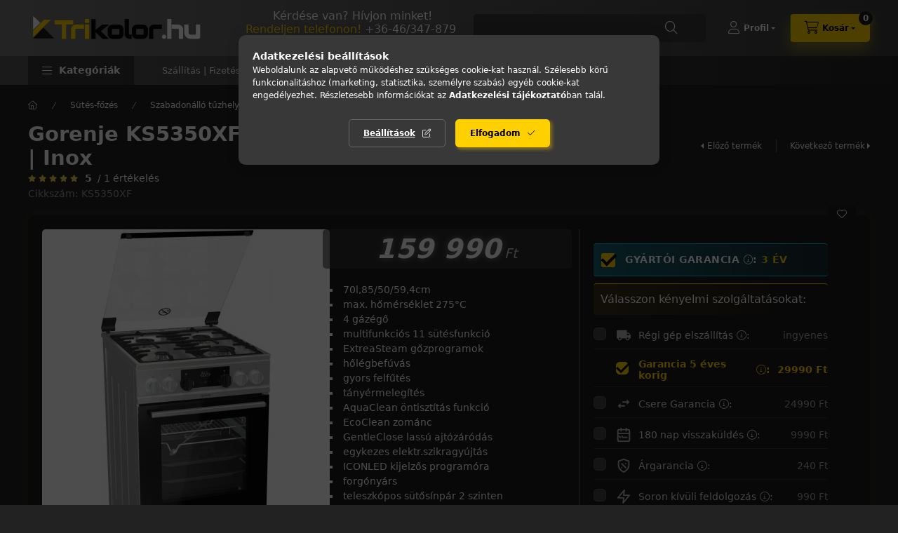

--- FILE ---
content_type: text/html; charset=UTF-8
request_url: https://www.trikolor.hu/Gorenje-KS5350XF-kombinalt-tuzhely-gozfunkcioval-B
body_size: 43152
content:
<!DOCTYPE html>
<html lang="hu">
    <head>
        <meta charset="utf-8">
<meta name="description" content="Gorenje KS5350XF Kombinált tűzhely | AquaClean | 70l | Inox, 70l,85/50/59,4cm max. hőmérséklet 275°C 4 gázégő multifunkciós 11 sütésfunkció ExtreaSteam gőzprogr">
<meta name="robots" content="index, follow">
<meta http-equiv="X-UA-Compatible" content="IE=Edge">
<meta property="og:site_name" content="Trikolor.hu Márkabolt" />
<meta property="og:title" content="Gorenje KS5350XF Kombinált tűzhely | AquaClean | 70l | Inox ">
<meta property="og:description" content="Gorenje KS5350XF Kombinált tűzhely | AquaClean | 70l | Inox, 70l,85/50/59,4cm max. hőmérséklet 275°C 4 gázégő multifunkciós 11 sütésfunkció ExtreaSteam gőzprogr">
<meta property="og:type" content="product">
<meta property="og:url" content="https://www.trikolor.hu/Gorenje-KS5350XF-kombinalt-tuzhely-gozfunkcioval-B">
<meta property="og:image" content="https://www.trikolor.hu/img/76689/KS5350XF/KS5350XF.webp">
<meta name="facebook-domain-verification" content="rm2nzqyx63tet0ad9ctxi5jugjh5v7">
<meta name="google-site-verification" content="Eo6m4nfixPn31X5x0xj6Xur2YuI5297xxLYlbvwoktM">
<meta property="fb:admins" content="1043956632766266">
<meta name="theme-color" content="#737373">
<meta name="msapplication-TileColor" content="#737373">
<meta name="mobile-web-app-capable" content="yes">
<meta name="apple-mobile-web-app-capable" content="yes">
<meta name="MobileOptimized" content="320">
<meta name="HandheldFriendly" content="true">

<title>Gorenje KS5350XF Kombinált tűzhely | AquaClean | 70l | Inox </title>


<script>
var service_type="shop";
var shop_url_main="https://www.trikolor.hu";
var actual_lang="hu";
var money_len="0";
var money_thousend=" ";
var money_dec=",";
var shop_id=76689;
var unas_design_url="https:"+"/"+"/"+"www.trikolor.hu"+"/"+"!common_design"+"/"+"custom"+"/"+"trikolor.unas.hu"+"/";
var unas_design_code='0';
var unas_base_design_code='2400';
var unas_design_ver=4;
var unas_design_subver=0;
var unas_shop_url='https://www.trikolor.hu';
var responsive="yes";
var price_nullcut_disable=1;
var config_plus=new Array();
config_plus['cart_fly_id']="cart-box__fly-to-desktop";
config_plus['cart_refresh_force']="1";
config_plus['money_type']='Ft';
config_plus['money_type_display']='Ft';
config_plus['accessible_design']=true;
var lang_text=new Array();

var UNAS = UNAS || {};
UNAS.shop={"base_url":'https://www.trikolor.hu',"domain":'www.trikolor.hu',"username":'trikolor.unas.hu',"id":76689,"lang":'hu',"currency_type":'Ft',"currency_code":'HUF',"currency_rate":'1',"currency_length":0,"base_currency_length":0,"canonical_url":'https://www.trikolor.hu/Gorenje-KS5350XF-kombinalt-tuzhely-gozfunkcioval-B'};
UNAS.design={"code":'0',"page":'product_details'};
UNAS.api_auth="2cdda1be55a40bec45a727ec350933fd";
UNAS.customer={"email":'',"id":0,"group_id":0,"without_registration":0};
UNAS.shop["category_id"]="719857";
UNAS.shop["sku"]="KS5350XF";
UNAS.shop["product_id"]="346064659";
UNAS.shop["only_private_customer_can_purchase"] = false;
 

UNAS.text = {
    "button_overlay_close": `Bezár`,
    "popup_window": `Felugró ablak`,
    "list": `lista`,
    "updating_in_progress": `frissítés folyamatban`,
    "updated": `frissítve`,
    "is_opened": `megnyitva`,
    "is_closed": `bezárva`,
    "deleted": `törölve`,
    "consent_granted": `hozzájárulás megadva`,
    "consent_rejected": `hozzájárulás elutasítva`,
    "field_is_incorrect": `mező hibás`,
    "error_title": `Hiba!`,
    "product_variants": `termék változatok`,
    "product_added_to_cart": `A termék a kosárba került`,
    "product_added_to_cart_with_qty_problem": `A termékből csak [qty_added_to_cart] [qty_unit] került kosárba`,
    "product_removed_from_cart": `A termék törölve a kosárból`,
    "reg_title_name": `Név`,
    "reg_title_company_name": `Cégnév`,
    "number_of_items_in_cart": `Kosárban lévő tételek száma`,
    "cart_is_empty": `A kosár üres`,
    "cart_updated": `A kosár frissült`,
    "mandatory": `Kötelező!`
};


UNAS.text["delete_from_compare"]= `Törlés összehasonlításból`;
UNAS.text["comparison"]= `Összehasonlítás`;

UNAS.text["delete_from_favourites"]= `Törlés a kedvencek közül`;
UNAS.text["add_to_favourites"]= `Kedvencekhez`;








window.lazySizesConfig=window.lazySizesConfig || {};
window.lazySizesConfig.loadMode=1;
window.lazySizesConfig.loadHidden=false;

window.dataLayer = window.dataLayer || [];
function gtag(){dataLayer.push(arguments)};
gtag('js', new Date());
</script>

<script src="https://www.trikolor.hu/!common_packages/jquery/jquery-3.2.1.js?mod_time=1690980617"></script>
<script src="https://www.trikolor.hu/!common_packages/jquery/plugins/migrate/migrate.js?mod_time=1690980618"></script>
<script src="https://www.trikolor.hu/!common_packages/jquery/plugins/tippy/popper-2.4.4.min.js?mod_time=1690980618"></script>
<script src="https://www.trikolor.hu/!common_packages/jquery/plugins/tippy/tippy-bundle.umd.min.js?mod_time=1690980618"></script>
<script src="https://www.trikolor.hu/!common_packages/jquery/plugins/tools/overlay/overlay.js?mod_time=1759904162"></script>
<script src="https://www.trikolor.hu/!common_packages/jquery/plugins/tools/toolbox/toolbox.expose.js?mod_time=1725517055"></script>
<script src="https://www.trikolor.hu/!common_packages/jquery/plugins/lazysizes/lazysizes.min.js?mod_time=1690980618"></script>
<script src="https://www.trikolor.hu/!common_packages/jquery/plugins/lazysizes/plugins/bgset/ls.bgset.min.js?mod_time=1753261540"></script>
<script src="https://www.trikolor.hu/!common_packages/jquery/own/shop_common/exploded/common.js?mod_time=1769410770"></script>
<script src="https://www.trikolor.hu/!common_packages/jquery/own/shop_common/exploded/common_overlay.js?mod_time=1759904162"></script>
<script src="https://www.trikolor.hu/!common_packages/jquery/own/shop_common/exploded/common_shop_popup.js?mod_time=1759904162"></script>
<script src="https://www.trikolor.hu/!common_packages/jquery/own/shop_common/exploded/function_accessibility_focus.js?mod_time=1759904162"></script>
<script src="https://www.trikolor.hu/!common_packages/jquery/own/shop_common/exploded/page_product_details.js?mod_time=1751445028"></script>
<script src="https://www.trikolor.hu/!common_packages/jquery/own/shop_common/exploded/function_favourites.js?mod_time=1725525526"></script>
<script src="https://www.trikolor.hu/!common_packages/jquery/own/shop_common/exploded/function_compare.js?mod_time=1751445028"></script>
<script src="https://www.trikolor.hu/!common_packages/jquery/own/shop_common/exploded/function_product_print.js?mod_time=1725525526"></script>
<script src="https://www.trikolor.hu/!common_packages/jquery/own/shop_common/exploded/function_product_subscription.js?mod_time=1751445028"></script>
<script src="https://www.trikolor.hu/!common_packages/jquery/own/shop_common/exploded/function_search_smart_placeholder.js?mod_time=1751445028"></script>
<script src="https://www.trikolor.hu/!common_packages/jquery/own/shop_common/exploded/function_accessibility_status.js?mod_time=1764233415"></script>
<script src="https://www.trikolor.hu/!common_packages/jquery/plugins/hoverintent/hoverintent.js?mod_time=1690980618"></script>
<script src="https://www.trikolor.hu/!common_packages/jquery/own/shop_tooltip/shop_tooltip.js?mod_time=1759904162"></script>
<script src="https://www.trikolor.hu/!common_design/base/002400/main.js?mod_time=1764233415"></script>
<script src="https://www.trikolor.hu/!common_packages/jquery/plugins/flickity/v3/flickity.pkgd.min.js?mod_time=1759904162"></script>
<script src="https://www.trikolor.hu/!common_packages/jquery/plugins/toastr/toastr.min.js?mod_time=1690980618"></script>
<script src="https://www.trikolor.hu/!common_packages/jquery/plugins/flickity/v3/as-nav-for.js?mod_time=1690980618"></script>
<script src="https://www.trikolor.hu/!common_packages/jquery/plugins/flickity/v3/flickity-sync.js?mod_time=1690980618"></script>
<script src="https://www.trikolor.hu/!common_packages/jquery/plugins/photoswipe/photoswipe.min.js?mod_time=1690980618"></script>
<script src="https://www.trikolor.hu/!common_packages/jquery/plugins/photoswipe/photoswipe-ui-default.min.js?mod_time=1690980618"></script>

<link href="https://www.trikolor.hu/temp/shop_76689_76703aff5bd3a715f49c03af97d29b77.css?mod_time=1769426994" rel="stylesheet" type="text/css">

<link href="https://www.trikolor.hu/Gorenje-KS5350XF-kombinalt-tuzhely-gozfunkcioval-B" rel="canonical">
<link rel="apple-touch-icon" href="https://www.trikolor.hu/shop_ordered/76689/pic/tri-72.png" sizes="72x72">
<link rel="apple-touch-icon" href="https://www.trikolor.hu/shop_ordered/76689/pic/tri-114.png" sizes="114x114">
<link rel="apple-touch-icon" href="https://www.trikolor.hu/shop_ordered/76689/pic/tri-152.png" sizes="152x152">
<link rel="apple-touch-icon" href="https://www.trikolor.hu/shop_ordered/76689/pic/tri-167.png" sizes="167x167">
<link rel="apple-touch-icon" href="https://www.trikolor.hu/shop_ordered/76689/pic/tri-180.png" sizes="180x180">
<link id="favicon-16x16" rel="icon" type="image/png" href="https://www.trikolor.hu/shop_ordered/76689/pic/tri-16-16.png" sizes="16x16">
<link id="favicon-32x32" rel="icon" type="image/png" href="https://www.trikolor.hu/shop_ordered/76689/pic/tri-32-32.png" sizes="32x32">
<link id="favicon-96x96" rel="icon" type="image/png" href="https://www.trikolor.hu/shop_ordered/76689/pic/tri-96-96.png" sizes="96x96">
<link id="favicon-192x192" rel="icon" type="image/png" href="https://www.trikolor.hu/shop_ordered/76689/pic/tri-192.png" sizes="192x192">
<link href="https://www.trikolor.hu/shop_ordered/76689/design_pic/favicon.ico" rel="shortcut icon">
<script>
        var google_consent=1;
    
        gtag('consent', 'default', {
           'ad_storage': 'denied',
           'ad_user_data': 'denied',
           'ad_personalization': 'denied',
           'analytics_storage': 'denied',
           'functionality_storage': 'denied',
           'personalization_storage': 'denied',
           'security_storage': 'granted'
        });

    
        gtag('consent', 'update', {
           'ad_storage': 'denied',
           'ad_user_data': 'denied',
           'ad_personalization': 'denied',
           'analytics_storage': 'denied',
           'functionality_storage': 'denied',
           'personalization_storage': 'denied',
           'security_storage': 'granted'
        });

        </script>
    <script async src="https://www.googletagmanager.com/gtag/js?id=G-6D2FFKTZ6W"></script>    <script>
    gtag('config', 'G-6D2FFKTZ6W');

        </script>
        <script>
    var google_analytics=1;

                gtag('event', 'view_item', {
              "currency": "HUF",
              "value": '159990',
              "items": [
                  {
                      "item_id": "KS5350XF",
                      "item_name": "Gorenje KS5350XF Kombinált tűzhely | AquaClean | 70l | Inox",
                      "item_category": "Sütés-főzés/Szabadonálló tűzhelyek/Kombinált tűzhely ",
                      "price": '159990'
                  }
              ],
              'non_interaction': true
            });
               </script>
           <script>
        gtag('config', 'AW-953624648',{'allow_enhanced_conversions':true});
                </script>
                <script>
                       gtag('config', 'AW-724028756');
                </script>
                <script>
            gtag('config', '448436725');
        </script>
                <script>
            gtag('config', 'AW-732950005');
        </script>
            <script>
        var google_ads=1;

                gtag('event','remarketing', {
            'ecomm_pagetype': 'product',
            'ecomm_prodid': ["KS5350XF"],
            'ecomm_totalvalue': 159990        });
            </script>
    
    <script>
    var facebook_pixel=1;
    /* <![CDATA[ */
        !function(f,b,e,v,n,t,s){if(f.fbq)return;n=f.fbq=function(){n.callMethod?
            n.callMethod.apply(n,arguments):n.queue.push(arguments)};if(!f._fbq)f._fbq=n;
            n.push=n;n.loaded=!0;n.version='2.0';n.queue=[];t=b.createElement(e);t.async=!0;
            t.src=v;s=b.getElementsByTagName(e)[0];s.parentNode.insertBefore(t,s)}(window,
                document,'script','//connect.facebook.net/en_US/fbevents.js');

        fbq('init', '1268503173276505');
                fbq('track', 'PageView', {}, {eventID:'PageView.aXe1-AOdYQBr1QeT1XfSHgAAJdM'});
        
        fbq('track', 'ViewContent', {
            content_name: 'Gorenje KS5350XF Kombinált tűzhely | AquaClean | 70l | Inox',
            content_category: 'Sütés-főzés > Szabadonálló tűzhelyek > Kombinált tűzhely ',
            content_ids: ['KS5350XF'],
            contents: [{'id': 'KS5350XF', 'quantity': '1'}],
            content_type: 'product',
            value: 159990,
            currency: 'HUF'
        }, {eventID:'ViewContent.aXe1-AOdYQBr1QeT1XfSHgAAJdM'});

        
        $(document).ready(function() {
            $(document).on("addToCart", function(event, product_array){
                facebook_event('AddToCart',{
					content_name: product_array.name,
					content_category: product_array.category,
					content_ids: [product_array.sku],
					contents: [{'id': product_array.sku, 'quantity': product_array.qty}],
					content_type: 'product',
					value: product_array.price,
					currency: 'HUF'
				}, {eventID:'AddToCart.' + product_array.event_id});
            });

            $(document).on("addToFavourites", function(event, product_array){
                facebook_event('AddToWishlist', {
                    content_ids: [product_array.sku],
                    content_type: 'product'
                }, {eventID:'AddToFavourites.' + product_array.event_id});
            });
        });

    /* ]]> */
    </script>
<!-- Arukereso.cz PRODUCT DETAIL script -->
<script>
  (function(t, r, a, c, k, i, n, g) {t["ROIDataObject"] = k;
      t[k]=t[k]||function(){(t[k].q=t[k].q||[]).push(arguments)},t[k].c=i;n=r.createElement(a),
      g=r.getElementsByTagName(a)[0];n.async=1;n.src=c;g.parentNode.insertBefore(n,g)
      })(window, document, "script", "//www.arukereso.hu/ocm/sdk.js?source=unas&version=2&page=product_detail","arukereso", "hu");
</script>
<!-- End Arukereso.hu PRODUCT DETAIL script -->
<script>
(function(i,s,o,g,r,a,m){i['BarionAnalyticsObject']=r;i[r]=i[r]||function(){
    (i[r].q=i[r].q||[]).push(arguments)},i[r].l=1*new Date();a=s.createElement(o),
    m=s.getElementsByTagName(o)[0];a.async=1;a.src=g;m.parentNode.insertBefore(a,m)
})(window, document, 'script', 'https://pixel.barion.com/bp.js', 'bp');
                    
bp('init', 'addBarionPixelId', 'BP-Bb2xEDdw4E-2B');
</script>
<noscript><img height='1' width='1' style='display:none' alt='' src='https://pixel.barion.com/a.gif?__ba_pixel_id=BP-Bb2xEDdw4E-2B&ev=contentView&noscript=1'/></noscript>
<script>
$(document).ready(function () {
     UNAS.onGrantConsent(function(){
         bp('consent', 'grantConsent');
     });
     
     UNAS.onRejectConsent(function(){
         bp('consent', 'rejectConsent');
     });

     var contentViewProperties = {
         'currency': 'HUF',
         'quantity': 1,
         'unit': 'db',
         'unitPrice': 159990,
         'category': 'Sütés-főzés|Szabadonálló tűzhelyek|Kombinált tűzhely ',
         'imageUrl': 'https://www.trikolor.hu/img/76689/KS5350XF/500x500/KS5350XF.webp?time=1701868976',
         'name': 'Gorenje KS5350XF Kombinált tűzhely | AquaClean | 70l | Inox',
         'contentType': 'Product',
         'id': 'KS5350XF',
     }
     bp('track', 'contentView', contentViewProperties);

     UNAS.onChangeVariant(function(event,params){
         var variant = '';
         if (typeof params.variant_list1!=='undefined') variant+=params.variant_list1;
         if (typeof params.variant_list2!=='undefined') variant+='|'+params.variant_list2;
         if (typeof params.variant_list3!=='undefined') variant+='|'+params.variant_list3;
         var customizeProductProperties = {
            'contentType': 'Product',
            'currency': 'HUF',
            'id': params.sku,
            'name': 'Gorenje KS5350XF Kombinált tűzhely | AquaClean | 70l | Inox',
            'unit': 'db',
            'unitPrice': 159990,
            'variant': variant,
            'list': 'ProductPage'
        }
        bp('track', 'customizeProduct', customizeProductProperties);
     });

     UNAS.onAddToCart(function(event,params){
         var variant = '';
         if (typeof params.variant_list1!=='undefined') variant+=params.variant_list1;
         if (typeof params.variant_list2!=='undefined') variant+='|'+params.variant_list2;
         if (typeof params.variant_list3!=='undefined') variant+='|'+params.variant_list3;
         var addToCartProperties = {
             'contentType': 'Product',
             'currency': 'HUF',
             'id': params.sku,
             'name': params.name,
             'quantity': parseFloat(params.qty_add),
             'totalItemPrice': params.qty*params.price,
             'unit': params.unit,
             'unitPrice': parseFloat(params.price),
             'category': params.category,
             'variant': variant
         };
         bp('track', 'addToCart', addToCartProperties);
     });

     UNAS.onClickProduct(function(event,params){
         UNAS.getProduct(function(result) {
             if (result.name!=undefined) {
                 var clickProductProperties  = {
                     'contentType': 'Product',
                     'currency': 'HUF',
                     'id': params.sku,
                     'name': result.name,
                     'unit': result.unit,
                     'unitPrice': parseFloat(result.unit_price),
                     'quantity': 1
                 }
                 bp('track', 'clickProduct', clickProductProperties );
             }
         },params);
     });

UNAS.onRemoveFromCart(function(event,params){
     bp('track', 'removeFromCart', {
         'contentType': 'Product',
         'currency': 'HUF',
         'id': params.sku,
         'name': params.name,
         'quantity': params.qty,
         'totalItemPrice': params.price * params.qty,
         'unit': params.unit,
         'unitPrice': parseFloat(params.price),
         'list': 'BasketPage'
     });
});

});
</script>
        <meta content="width=device-width, initial-scale=1.0" name="viewport" />
        <link rel="preconnect" href="https://fonts.gstatic.com">
        <link rel="preload" href="https://fonts.googleapis.com/css2?family=Inter:wght@400;700;900&display=swap" as="style" />
        <link rel="stylesheet" href="https://fonts.googleapis.com/css2?family=Inter:wght@400;700;900&display=swap" media="print" onload="this.media='all'">
        <noscript>
            <link rel="stylesheet" href="https://fonts.googleapis.com/css2?family=Inter:wght@400;700;900&display=swap" />
        </noscript>
        <link rel="preload" href="https://www.trikolor.hu/!common_design/own/fonts/2400/customicons/custom-icons.css" as="style">
        <link rel="stylesheet" href="https://www.trikolor.hu/!common_design/own/fonts/2400/customicons/custom-icons.css" media="print" onload="this.media='all'">
        <noscript>
            <link rel="stylesheet" href="https://www.trikolor.hu/!common_design/own/fonts/2400/customicons/custom-icons.css" />
        </noscript>
        
        
        
        
        

        
        
        
                
        
        
        
        
        
        
        
        
        
                
        
        
    </head>


                
                
    
    
    
    
    
    
    
    
    
    
                     
    
    
    
    
    <body class='design_ver4' id="ud_shop_artdet">
    
    <div id="image_to_cart" style="display:none; position:absolute; z-index:100000;"></div>
<div class="overlay_common overlay_warning" id="overlay_cart_add"></div>
<script>$(document).ready(function(){ overlay_init("cart_add",{"onBeforeLoad":false}); });</script>
<div id="overlay_login_outer"></div>	
	<script>
	$(document).ready(function(){
	    var login_redir_init="";

		$("#overlay_login_outer").overlay({
			onBeforeLoad: function() {
                var login_redir_temp=login_redir_init;
                if (login_redir_act!="") {
                    login_redir_temp=login_redir_act;
                    login_redir_act="";
                }

				                    var temp_href="https://www.trikolor.hu/shop_login.php";
                    if (login_redir_temp!="") temp_href=temp_href+"?login_redir="+encodeURIComponent(login_redir_temp);
					location.href=temp_href;
								},
			top: 50,
						closeOnClick: (config_plus['overlay_close_on_click_forced'] === 1),
			onClose: function(event, overlayIndex) {
				$("#login_redir").val("");
			},
			load: false
		});
		
			});
	function overlay_login() {
		$(document).ready(function(){
			$("#overlay_login_outer").overlay().load();
		});
	}
	function overlay_login_remind() {
        if (unas_design_ver >= 5) {
            $("#overlay_remind").overlay().load();
        } else {
            $(document).ready(function () {
                $("#overlay_login_outer").overlay().close();
                setTimeout('$("#overlay_remind").overlay().load();', 250);
            });
        }
	}

    var login_redir_act="";
    function overlay_login_redir(redir) {
        login_redir_act=redir;
        $("#overlay_login_outer").overlay().load();
    }
	</script>  
	<div class="overlay_common overlay_info" id="overlay_remind"></div>
<script>$(document).ready(function(){ overlay_init("remind",[]); });</script>

	<script>
    	function overlay_login_error_remind() {
		$(document).ready(function(){
			load_login=0;
			$("#overlay_error").overlay().close();
			setTimeout('$("#overlay_remind").overlay().load();', 250);	
		});
	}
	</script>  
	<div class="overlay_common overlay_info" id="overlay_newsletter"></div>
<script>$(document).ready(function(){ overlay_init("newsletter",[]); });</script>

<script>
function overlay_newsletter() {
    $(document).ready(function(){
        $("#overlay_newsletter").overlay().load();
    });
}
</script>
<div class="overlay_common overlay_info" id="overlay_product_subscription"></div>
<script>$(document).ready(function(){ overlay_init("product_subscription",[]); });</script>
<div class="overlay_common overlay_error" id="overlay_script"></div>
<script>$(document).ready(function(){ overlay_init("script",[]); });</script>
    <script>
    $(document).ready(function() {
        $.ajax({
            type: "GET",
            url: "https://www.trikolor.hu/shop_ajax/ajax_stat.php",
            data: {master_shop_id:"76689",get_ajax:"1"}
        });
    });
    </script>
    

    
    <div id="container" class="page_shop_artdet_KS5350XF js-ajax-filter-box-checking filter-not-exists filter-box-in-sidebar nav-position-top header-will-fixed fixed-cart-on-artdet">
                
                <nav id="nav--mobile-top" class="nav header nav--mobile nav--top d-sm-none js-header js-header-fixed">
            <div class="header-inner js-header-inner w-100">
                <div class="d-flex justify-content-center d-sm-none">
                                        <button type="button" class="hamburger-box__dropdown-btn-mobile burger btn dropdown__btn" id="hamburger-box__dropdown-btn" aria-label="hamburger button" data-btn-for="#hamburger-box__dropdown">
                        <span class="burger__lines">
                            <span class="burger__line"></span>
                            <span class="burger__line"></span>
                            <span class="burger__line"></span>
                        </span>
                        <span class="dropdown__btn-text">
                            Kategóriák
                        </span>
                    </button>
                                        <button class="search-box__dropdown-btn btn dropdown__btn" aria-label="search button" type="button" data-btn-for="#search-box__dropdown">
                        <span class="search-box__dropdown-btn-icon dropdown__btn-icon icon--search"></span>
                    </button>

                    

                    

                    
                            <button class="profile__dropdown-btn js-profile-btn btn dropdown__btn" id="profile__dropdown-btn" type="button"
            data-orders="https://www.trikolor.hu/shop_order_track.php" data-btn-for="#profile__dropdown"
            aria-label="Profil" aria-haspopup="dialog" aria-expanded="false" aria-controls="profile__dropdown"
    >
        <span class="profile__dropdown-btn-icon dropdown__btn-icon icon--user"></span>
        <span class="profile__text dropdown__btn-text">Profil</span>
            </button>
    
    
                    <button class="cart-box__dropdown-btn btn dropdown__btn" aria-label="cart button" type="button" data-btn-for="#cart-box__dropdown">
                        <span class="cart-box__dropdown-btn-icon dropdown__btn-icon icon--cart"></span>
                        <span class="cart-box__text dropdown__btn-text">Kosár</span>
                                    <span id="box_cart_content" class="cart-box">                <span class="bubble cart-box__bubble">0</span>
            </span>
    
                    </button>
                </div>
            </div>
        </nav>
                        <header class="header header--mobile py-3 px-4 d-flex justify-content-center d-sm-none position-relative has-tel">
                <div id="header_logo_img" class="js-element header_logo logo" data-element-name="header_logo">
        <div class="header_logo-img-container">
            <div class="header_logo-img-wrapper">
                                                <a class="has-img" href="https://www.trikolor.hu/">                    <picture>
                                                <source srcset="https://www.trikolor.hu/!common_design/custom/trikolor.unas.hu/element/layout_hu_header_logo-400x120_1_default.png?time=1721223173 1x" />
                        <img                              width="250" height="56"
                                                          src="https://www.trikolor.hu/!common_design/custom/trikolor.unas.hu/element/layout_hu_header_logo-400x120_1_default.png?time=1721223173"                             
                             alt="Trikolor.hu Márkabolt                        "/>
                    </picture>
                    </a>                                        </div>
        </div>
    </div>

                        <div class="js-element header_text_section_2 d-sm-none" data-element-name="header_text_section_2">
            <div class="header_text_section_2-slide slide-1"><p style="text-align: center;"><span style="font-size: 16px;">Kérdése van? Hívjon minket!</span></p>
<p style="text-align: center;"><span style="font-size: 16px;"><span style="color: #ffd000;">Rendeljen telefonon!</span> <a href="tel:+3646347879">+36-46/347-879</a> </span></p>
<p style="text-align: center;"><span style="font-size: 12px;">Hétköznap 9:00-16:00</span></p></div>
    </div>

        
        </header>
        <header id="header--desktop" class="header header--desktop d-none d-sm-block js-header js-header-fixed">
            <div class="header-inner js-header-inner">
                <div class="header__top">
                    <div class="container">
                        <div class="header__top-inner">
                            <div class="row no-gutters gutters-md-10 justify-content-center align-items-center">
                                <div class="header__top-left col col-xl-auto">
                                    <div class="header__left-inner d-flex align-items-center">
                                                                                <div class="nav-link--products-placeholder-on-fixed-header burger btn">
                                            <span class="burger__lines">
                                                <span class="burger__line"></span>
                                                <span class="burger__line"></span>
                                                <span class="burger__line"></span>
                                            </span>
                                            <span class="burger__text dropdown__btn-text">
                                                Kategóriák
                                            </span>
                                        </div>
                                        <button type="button" class="hamburger-box__dropdown-btn burger btn dropdown__btn d-lg-none" id="hamburger-box__dropdown-btn2" aria-label="hamburger button" data-btn-for="#hamburger-box__dropdown">
                                            <span class="burger__lines">
                                              <span class="burger__line"></span>
                                              <span class="burger__line"></span>
                                              <span class="burger__line"></span>
                                            </span>
                                            <span class="burger__text dropdown__btn-text">
                                              Kategóriák
                                            </span>
                                        </button>
                                                                                    <div id="header_logo_img" class="js-element header_logo logo" data-element-name="header_logo">
        <div class="header_logo-img-container">
            <div class="header_logo-img-wrapper">
                                                <a class="has-img" href="https://www.trikolor.hu/">                    <picture>
                                                <source srcset="https://www.trikolor.hu/!common_design/custom/trikolor.unas.hu/element/layout_hu_header_logo-400x120_1_default.png?time=1721223173 1x" />
                        <img                              width="250" height="56"
                                                          src="https://www.trikolor.hu/!common_design/custom/trikolor.unas.hu/element/layout_hu_header_logo-400x120_1_default.png?time=1721223173"                             
                             alt="Trikolor.hu Márkabolt                        "/>
                    </picture>
                    </a>                                        </div>
        </div>
    </div>

                                        <div class="js-element header_text_section_2" data-element-name="header_text_section_2">
            <div class="header_text_section_2-slide slide-1"><p style="text-align: center;"><span style="font-size: 16px;">Kérdése van? Hívjon minket!</span></p>
<p style="text-align: center;"><span style="font-size: 16px;"><span style="color: #ffd000;">Rendeljen telefonon!</span> <a href="tel:+3646347879">+36-46/347-879</a> </span></p>
<p style="text-align: center;"><span style="font-size: 12px;">Hétköznap 9:00-16:00</span></p></div>
    </div>

                                    </div>
                                </div>
                                <div class="header__top-right col-auto col-xl d-flex justify-content-end align-items-center">
                                    <button class="search-box__dropdown-btn btn dropdown__btn d-xl-none" id="#search-box__dropdown-btn2" aria-label="search button" type="button" data-btn-for="#search-box__dropdown2">
                                        <span class="search-box__dropdown-btn-icon dropdown__btn-icon icon--search"></span>
                                        <span class="search-box__text dropdown__btn-text">Keresés</span>
                                    </button>
                                    <div class="search-box__dropdown dropdown__content dropdown__content-till-lg" id="search-box__dropdown2" data-content-for="#search-box__dropdown-btn2" data-content-direction="full">
                                        <span class="dropdown__caret"></span>
                                        <button class="dropdown__btn-close search-box__dropdown__btn-close btn-close" type="button" title="bezár" aria-label="bezár"></button>
                                        <div class="dropdown__content-inner search-box__inner position-relative js-search browser-is-chrome search-smart-enabled"
     id="box_search_content2">
    <form name="form_include_search2" id="form_include_search2" action="https://www.trikolor.hu/shop_search.php" method="get">
    <div class="search-box__form-inner d-flex flex-column">
        <div class="form-group box-search-group mb-0 js-search-smart-insert-after-here">
            <input data-stay-visible-breakpoint="1280" id="box_search_input2" class="search-box__input ac_input js-search-input form-control"
                   name="search" pattern=".{3,100}" aria-label="Nem találod amit kerestél? " title="Hosszabb kereső kifejezést írjon be!"
                   placeholder="Nem találod amit kerestél? " type="search" maxlength="100" autocomplete="off" required                   role="combobox" aria-autocomplete="list" aria-expanded="false"
                                      aria-controls="search-smart-suggestions search-smart-actual-query search-smart-categories search-smart-contents search-smart-products"
                               >
            <div class="search-box__search-btn-outer input-group-append" title="Keresés">
                <button class="btn search-box__search-btn" aria-label="Keresés">
                    <span class="search-box__search-btn-icon icon--search"></span>
                </button>
            </div>
            <div class="search__loading">
                <div class="loading-spinner--small"></div>
            </div>
        </div>
        <div class="ac_results2">
            <span class="ac_result__caret"></span>
        </div>
    </div>
    </form>
</div>

                                    </div>
                                                                                <button class="profile__dropdown-btn js-profile-btn btn dropdown__btn" id="profile__dropdown-btn" type="button"
            data-orders="https://www.trikolor.hu/shop_order_track.php" data-btn-for="#profile__dropdown"
            aria-label="Profil" aria-haspopup="dialog" aria-expanded="false" aria-controls="profile__dropdown"
    >
        <span class="profile__dropdown-btn-icon dropdown__btn-icon icon--user"></span>
        <span class="profile__text dropdown__btn-text">Profil</span>
            </button>
    
    
                                    <button id="cart-box__fly-to-desktop" class="cart-box__dropdown-btn btn dropdown__btn" aria-label="cart button" type="button" data-btn-for="#cart-box__dropdown">
                                        <span class="cart-box__dropdown-btn-icon dropdown__btn-icon icon--cart"></span>
                                        <span class="cart-box__text dropdown__btn-text">Kosár</span>
                                        <span class="bubble cart-box__bubble">-</span>
                                    </button>
                                </div>
                            </div>
                        </div>
                    </div>
                </div>
                                <div class="header__bottom">
                    <div class="container">
                        <nav class="navbar d-none d-lg-flex navbar-expand navbar-light align-items-stretch">
                                                        <ul id="nav--cat" class="nav nav--cat js-navbar-nav">
                                <li class="nav-item dropdown nav--main nav-item--products">
                                    <a class="nav-link nav-link--products burger d-lg-flex" href="#" onclick="event.preventDefault();" role="button" data-text="Kategóriák" data-toggle="dropdown" aria-expanded="false" aria-haspopup="true">
                                        <span class="burger__lines">
                                            <span class="burger__line"></span>
                                            <span class="burger__line"></span>
                                            <span class="burger__line"></span>
                                        </span>
                                        <span class="burger__text dropdown__btn-text">
                                            Kategóriák
                                        </span>
                                    </a>
                                    <div id="dropdown-cat" class="dropdown-menu d-none d-block clearfix dropdown--cat with-avoid-breaking-megasubmenu dropdown--level-0">
                                                    <ul class="nav-list--0" aria-label="Kategóriák">
            <li id="nav-item-new" class="nav-item spec-item js-nav-item-new">
                        <a class="nav-link" href="https://www.trikolor.hu/ujdonsag"               aria-label="Újdonságok kategória"
                           >
                                            <span class="nav-link__text">
                    Újdonságok                </span>
            </a>
                    </li>
            <li id="nav-item-akcio" class="nav-item spec-item js-nav-item-akcio">
                        <a class="nav-link" href="https://www.trikolor.hu/szenzacio"               aria-label="SZUPER ÁR kategória"
                           >
                                            <span class="nav-link__text">
                    SZUPER ÁR                </span>
            </a>
                    </li>
            <li id="nav-item-stat1" class="nav-item spec-item js-nav-item-stat1">
                        <a class="nav-link" href="https://www.trikolor.hu/kamatmenteshitel"               aria-label="INGYEN HITEL kategória"
                           >
                                            <span class="nav-link__text">
                    INGYEN HITEL                </span>
            </a>
                    </li>
            <li id="nav-item-stat3" class="nav-item spec-item js-nav-item-stat3">
                        <a class="nav-link" href="https://www.trikolor.hu/szett-ajanlat"               aria-label="SZETTBEN OLCSÓBB kategória"
                           >
                                            <span class="nav-link__text">
                    SZETTBEN OLCSÓBB                </span>
            </a>
                    </li>
            <li id="nav-item-792865" class="nav-item dropdown js-nav-item-792865">
                        <a class="nav-link" href="https://www.trikolor.hu/sutes-fozes"               aria-label="Sütés-főzés kategória"
                data-toggle="dropdown" data-mouseover="handleSub('792865','https://www.trikolor.hu/shop_ajax/ajax_box_cat.php?get_ajax=1&type=layout&change_lang=hu&level=1&key=792865&box_var_name=shop_cat&box_var_layout_cache=1&box_var_expand_cache=yes&box_var_expand_cache_name=desktop&box_var_layout_level0=0&box_var_layout_level1=1&box_var_layout=2&box_var_ajax=1&box_var_section=content&box_var_highlight=yes&box_var_type=expand&box_var_div=no');" aria-haspopup="true" aria-expanded="false"            >
                                            <span class="nav-link__text">
                    Sütés-főzés                </span>
            </a>
                        <div class="megasubmenu dropdown-menu">
                <div class="megasubmenu__sticky-content">
                    <div class="loading-spinner"></div>
                </div>
                            </div>
                    </li>
            <li id="nav-item-600702" class="nav-item dropdown js-nav-item-600702">
                        <a class="nav-link" href="https://www.trikolor.hu/hutes"               aria-label="Hűtés kategória"
                data-toggle="dropdown" data-mouseover="handleSub('600702','https://www.trikolor.hu/shop_ajax/ajax_box_cat.php?get_ajax=1&type=layout&change_lang=hu&level=1&key=600702&box_var_name=shop_cat&box_var_layout_cache=1&box_var_expand_cache=yes&box_var_expand_cache_name=desktop&box_var_layout_level0=0&box_var_layout_level1=1&box_var_layout=2&box_var_ajax=1&box_var_section=content&box_var_highlight=yes&box_var_type=expand&box_var_div=no');" aria-haspopup="true" aria-expanded="false"            >
                                            <span class="nav-link__text">
                    Hűtés                </span>
            </a>
                        <div class="megasubmenu dropdown-menu">
                <div class="megasubmenu__sticky-content">
                    <div class="loading-spinner"></div>
                </div>
                            </div>
                    </li>
            <li id="nav-item-759099" class="nav-item dropdown js-nav-item-759099">
                        <a class="nav-link" href="https://www.trikolor.hu/mosogatas"               aria-label="Mosogatás kategória"
                data-toggle="dropdown" data-mouseover="handleSub('759099','https://www.trikolor.hu/shop_ajax/ajax_box_cat.php?get_ajax=1&type=layout&change_lang=hu&level=1&key=759099&box_var_name=shop_cat&box_var_layout_cache=1&box_var_expand_cache=yes&box_var_expand_cache_name=desktop&box_var_layout_level0=0&box_var_layout_level1=1&box_var_layout=2&box_var_ajax=1&box_var_section=content&box_var_highlight=yes&box_var_type=expand&box_var_div=no');" aria-haspopup="true" aria-expanded="false"            >
                                            <span class="nav-link__text">
                    Mosogatás                </span>
            </a>
                        <div class="megasubmenu dropdown-menu">
                <div class="megasubmenu__sticky-content">
                    <div class="loading-spinner"></div>
                </div>
                            </div>
                    </li>
            <li id="nav-item-814473" class="nav-item dropdown js-nav-item-814473">
                        <a class="nav-link" href="https://www.trikolor.hu/mosas-szaritas"               aria-label="Mosás-szárítás kategória"
                data-toggle="dropdown" data-mouseover="handleSub('814473','https://www.trikolor.hu/shop_ajax/ajax_box_cat.php?get_ajax=1&type=layout&change_lang=hu&level=1&key=814473&box_var_name=shop_cat&box_var_layout_cache=1&box_var_expand_cache=yes&box_var_expand_cache_name=desktop&box_var_layout_level0=0&box_var_layout_level1=1&box_var_layout=2&box_var_ajax=1&box_var_section=content&box_var_highlight=yes&box_var_type=expand&box_var_div=no');" aria-haspopup="true" aria-expanded="false"            >
                                            <span class="nav-link__text">
                    Mosás-szárítás                </span>
            </a>
                        <div class="megasubmenu dropdown-menu">
                <div class="megasubmenu__sticky-content">
                    <div class="loading-spinner"></div>
                </div>
                            </div>
                    </li>
            <li id="nav-item-777982" class="nav-item dropdown js-nav-item-777982">
                        <a class="nav-link" href="https://www.trikolor.hu/Szerszamok"               aria-label="Szerszámok kategória"
                data-toggle="dropdown" data-mouseover="handleSub('777982','https://www.trikolor.hu/shop_ajax/ajax_box_cat.php?get_ajax=1&type=layout&change_lang=hu&level=1&key=777982&box_var_name=shop_cat&box_var_layout_cache=1&box_var_expand_cache=yes&box_var_expand_cache_name=desktop&box_var_layout_level0=0&box_var_layout_level1=1&box_var_layout=2&box_var_ajax=1&box_var_section=content&box_var_highlight=yes&box_var_type=expand&box_var_div=no');" aria-haspopup="true" aria-expanded="false"            >
                                            <span class="nav-link__text">
                    Szerszámok                </span>
            </a>
                        <div class="megasubmenu dropdown-menu">
                <div class="megasubmenu__sticky-content">
                    <div class="loading-spinner"></div>
                </div>
                            </div>
                    </li>
            <li id="nav-item-786900" class="nav-item dropdown js-nav-item-786900">
                        <a class="nav-link" href="https://www.trikolor.hu/kisgep"               aria-label="Kisgépek kategória"
                data-toggle="dropdown" data-mouseover="handleSub('786900','https://www.trikolor.hu/shop_ajax/ajax_box_cat.php?get_ajax=1&type=layout&change_lang=hu&level=1&key=786900&box_var_name=shop_cat&box_var_layout_cache=1&box_var_expand_cache=yes&box_var_expand_cache_name=desktop&box_var_layout_level0=0&box_var_layout_level1=1&box_var_layout=2&box_var_ajax=1&box_var_section=content&box_var_highlight=yes&box_var_type=expand&box_var_div=no');" aria-haspopup="true" aria-expanded="false"            >
                                            <span class="nav-link__text">
                    Kisgépek                </span>
            </a>
                        <div class="megasubmenu dropdown-menu">
                <div class="megasubmenu__sticky-content">
                    <div class="loading-spinner"></div>
                </div>
                            </div>
                    </li>
            <li id="nav-item-630140" class="nav-item dropdown js-nav-item-630140">
                        <a class="nav-link" href="https://www.trikolor.hu/sct/630140/Tartozekok"               aria-label="Tartozékok kategória"
                data-toggle="dropdown" data-mouseover="handleSub('630140','https://www.trikolor.hu/shop_ajax/ajax_box_cat.php?get_ajax=1&type=layout&change_lang=hu&level=1&key=630140&box_var_name=shop_cat&box_var_layout_cache=1&box_var_expand_cache=yes&box_var_expand_cache_name=desktop&box_var_layout_level0=0&box_var_layout_level1=1&box_var_layout=2&box_var_ajax=1&box_var_section=content&box_var_highlight=yes&box_var_type=expand&box_var_div=no');" aria-haspopup="true" aria-expanded="false"            >
                                            <span class="nav-link__text">
                    Tartozékok                </span>
            </a>
                        <div class="megasubmenu dropdown-menu">
                <div class="megasubmenu__sticky-content">
                    <div class="loading-spinner"></div>
                </div>
                            </div>
                    </li>
            <li id="nav-item-548444" class="nav-item js-nav-item-548444">
                        <a class="nav-link" href="https://www.trikolor.hu/Konyhabutor"               aria-label="Konyhabútor kategória"
                           >
                                            <span class="nav-link__text">
                    Konyhabútor                </span>
            </a>
                    </li>
            <li id="nav-item-650300" class="nav-item js-nav-item-650300">
                        <a class="nav-link" href="https://www.trikolor.hu/Ertekcsokkent"               aria-label="Újracsomagolt kategória"
                           >
                                            <span class="nav-link__text">
                    Újracsomagolt                </span>
            </a>
                    </li>
        </ul>

    
                                    </div>
                                </li>
                            </ul>
                                                                                                                    
    <ul aria-label="Menüpontok" id="nav--menu" class="nav nav--menu js-navbar-nav">
                <li class="nav-item nav--main js-nav-item-683299">
                        <a class="nav-link" href="https://www.trikolor.hu/spg/683299/Szallitas-Fizetes" >
                            Szállítás | Fizetés
            </a>
                    </li>
                <li class="nav-item nav--main js-nav-item-369830">
                        <a class="nav-link" href="https://www.trikolor.hu/spg/369830/Ugyfelszolgalat" >
                            Ügyfélszolgálat
            </a>
                    </li>
                <li class="nav-item nav--main js-nav-item-340278">
                        <a class="nav-link" href="https://www.trikolor.hu/kikvagyunk" >
                            Kik Vagyunk?
            </a>
                    </li>
                <li class="nav-item nav--main js-nav-item-771043">
                        <a class="nav-link" href="https://www.trikolor.hu/pontgyujtoszamla" >
                            Hűségpont
            </a>
                    </li>
                <li class="nav-item nav--main js-nav-item-521976">
                        <a class="nav-link" href="https://www.trikolor.hu/blog" >
                            Blog
            </a>
                    </li>
                <li class="nav-item nav--main js-nav-item-554761">
                        <a class="nav-link" href="https://www.trikolor.hu/karrier" >
                             Állásajánlatok
            </a>
                    </li>
            </ul>

    
                                                    </nav>
                        <script>
    let addOverflowHidden = function() {
        $('.hamburger-box__dropdown-inner').addClass('overflow-hidden');
    }
    function scrollToBreadcrumb() {
        scrollToElement({ element: '.nav-list-breadcrumb', offset: getVisibleDistanceTillHeaderBottom(), scrollIn: '.hamburger-box__dropdown-inner', container: '.hamburger-box__dropdown-inner', duration: 0, callback: addOverflowHidden });
    }

    function setHamburgerBoxHeight(height) {
        $('.hamburger-box__dropdown').css('height', height + 80);
    }

    let mobileMenuScrollData = [];

    function handleSub2(thisOpenBtn, id, ajaxUrl) {
        let navItem = $('#nav-item-'+id+'--m');
        let openBtn = $(thisOpenBtn);
        let $thisScrollableNavList = navItem.closest('.nav-list-mobile');
        let thisNavListLevel = $thisScrollableNavList.data("level");

        if ( thisNavListLevel == 0 ) {
            $thisScrollableNavList = navItem.closest('.hamburger-box__dropdown-inner');
        }
        mobileMenuScrollData["level_" + thisNavListLevel + "_position"] = $thisScrollableNavList.scrollTop();
        mobileMenuScrollData["level_" + thisNavListLevel + "_element"] = $thisScrollableNavList;

        if (!navItem.hasClass('ajax-loading')) {
            if (catSubOpen2(openBtn, navItem)) {
                if (ajaxUrl) {
                    if (!navItem.hasClass('ajax-loaded')) {
                        catSubLoad2(navItem, ajaxUrl);
                    } else {
                        scrollToBreadcrumb();
                    }
                } else {
                    scrollToBreadcrumb();
                }
            }
        }
    }
    function catSubOpen2(openBtn,navItem) {
        let thisSubMenu = navItem.find('.nav-list-menu--sub').first();
        let thisParentMenu = navItem.closest('.nav-list-menu');
        thisParentMenu.addClass('hidden');

        if (navItem.hasClass('show')) {
            openBtn.attr('aria-expanded','false');
            navItem.removeClass('show');
            thisSubMenu.removeClass('show');
        } else {
            openBtn.attr('aria-expanded','true');
            navItem.addClass('show');
            thisSubMenu.addClass('show');
            if (window.matchMedia('(min-width: 576px) and (max-width: 1259.8px )').matches) {
                let thisSubMenuHeight = thisSubMenu.outerHeight();
                if (thisSubMenuHeight > 0) {
                    setHamburgerBoxHeight(thisSubMenuHeight);
                }
            }
        }
        return true;
    }
    function catSubLoad2(navItem, ajaxUrl){
        let thisSubMenu = $('.nav-list-menu--sub', navItem);
        $.ajax({
            type: 'GET',
            url: ajaxUrl,
            beforeSend: function(){
                navItem.addClass('ajax-loading');
                setTimeout(function (){
                    if (!navItem.hasClass('ajax-loaded')) {
                        navItem.addClass('ajax-loader');
                        thisSubMenu.addClass('loading');
                    }
                }, 150);
            },
            success:function(data){
                thisSubMenu.html(data);
                $(document).trigger("ajaxCatSubLoaded");

                let thisParentMenu = navItem.closest('.nav-list-menu');
                let thisParentBreadcrumb = thisParentMenu.find('> .nav-list-breadcrumb');

                /* ha már van a szülőnek breadcrumbja, akkor azt hozzáfűzzük a gyerekhez betöltéskor */
                if (thisParentBreadcrumb.length > 0) {
                    let thisParentLink = thisParentBreadcrumb.find('.nav-list-parent-link').clone();
                    let thisSubMenuParentLink = thisSubMenu.find('.nav-list-parent-link');
                    thisParentLink.insertBefore(thisSubMenuParentLink);
                }

                navItem.removeClass('ajax-loading ajax-loader').addClass('ajax-loaded');
                thisSubMenu.removeClass('loading');
                if (window.matchMedia('(min-width: 576px) and (max-width: 1259.8px )').matches) {
                    let thisSubMenuHeight = thisSubMenu.outerHeight();
                    setHamburgerBoxHeight(thisSubMenuHeight);
                }
                scrollToBreadcrumb();
            }
        });
    }
    function catBack(thisBtn) {
        let thisCatLevel = $(thisBtn).closest('.nav-list-menu--sub');
        let thisParentItem = $(thisBtn).closest('.nav-item.show');
        let thisParentMenu = thisParentItem.closest('.nav-list-menu');

        if ( $(thisBtn).data("belongs-to-level") == 0 ) {
            mobileMenuScrollData["level_0_element"].animate({ scrollTop: mobileMenuScrollData["level_0_position"] }, 0, function() {});
        }

        if (window.matchMedia('(min-width: 576px) and (max-width: 1259.8px )').matches) {
            let thisParentMenuHeight = 0;
            if ( thisParentItem.parent('ul').hasClass('nav-list-mobile--0') ) {
                let sumHeight = 0;
                $( thisParentItem.closest('.hamburger-box__dropdown-nav-lists-wrapper').children() ).each(function() {
                    sumHeight+= $(this).outerHeight(true);
                });
                thisParentMenuHeight = sumHeight;
            } else {
                thisParentMenuHeight = thisParentMenu.outerHeight();
            }
            setHamburgerBoxHeight(thisParentMenuHeight);
        }
        if ( thisParentItem.parent('ul').hasClass('nav-list-mobile--0') ) {
            $('.hamburger-box__dropdown-inner').removeClass('overflow-hidden');
        }
        thisParentMenu.removeClass('hidden');
        thisCatLevel.removeClass('show');
        thisParentItem.removeClass('show');
        thisParentItem.find('.nav-button').attr('aria-expanded','false');
        return true;
    }

    function handleSub($id, $ajaxUrl) {
        let $navItem = $('#nav-item-'+$id);

        if (!$navItem.hasClass('ajax-loading')) {
            if (catSubOpen($navItem)) {
                if (!$navItem.hasClass('ajax-loaded')) {
                    catSubLoad($id, $ajaxUrl);
                }
            }
        }
    }

    function catSubOpen($navItem) {
        handleCloseDropdowns();
        let thisNavLink = $navItem.find('> .nav-link');
        let thisNavItem = thisNavLink.parent();
        let thisNavbarNav = $('.js-navbar-nav');
        let thisDropdownMenu = thisNavItem.find('.dropdown-menu').first();

        /*remove is-opened class form the rest menus (cat+plus)*/
        thisNavbarNav.find('.show').not(thisNavItem).not('.nav-item--products').not('.dropdown--cat').removeClass('show');

        /* check handler exists */
        let existingHandler = thisNavItem.data('keydownHandler');

        /* is has, off it */
        if (existingHandler) {
            thisNavItem.off('keydown', existingHandler);
        }

        const focusExitHandler = function(e) {
            if (e.key === "Escape") {
                handleCloseDropdownCat(false,{
                    reason: 'escape',
                    element: thisNavItem,
                    handler: focusExitHandler
                });
            }
        }

        if (thisNavItem.hasClass('show')) {
            thisNavLink.attr('aria-expanded','false');
            thisNavItem.removeClass('show');
            thisDropdownMenu.removeClass('show');
            $('html').removeClass('cat-megasubmenu-opened');
            $('#dropdown-cat').removeClass('has-opened');

            thisNavItem.off('keydown', focusExitHandler);
        } else {
            thisNavLink.attr('aria-expanded','true');
            thisNavItem.addClass('show');
            thisDropdownMenu.addClass('show');
            $('#dropdown-cat').addClass('has-opened');
            $('html').addClass('cat-megasubmenu-opened');

            thisNavItem.on('keydown', focusExitHandler);
            thisNavItem.data('keydownHandler', focusExitHandler);
        }
        return true;
    }
    function catSubLoad($id, $ajaxUrl){
        const $navItem = $('#nav-item-'+$id);
        const $thisMegasubmenu = $(".megasubmenu", $navItem);
        const parentDropdownMenuHeight = $navItem.closest('.dropdown-menu').outerHeight();
        const $thisMegasubmenuStickyContent = $(".megasubmenu__sticky-content", $thisMegasubmenu);
        $thisMegasubmenuStickyContent.css('height', parentDropdownMenuHeight);

        $.ajax({
            type: 'GET',
            url: $ajaxUrl,
            beforeSend: function(){
                $navItem.addClass('ajax-loading');
                setTimeout(function (){
                    if (!$navItem.hasClass('ajax-loaded')) {
                        $navItem.addClass('ajax-loader');
                    }
                }, 150);
            },
            success:function(data){
                $thisMegasubmenuStickyContent.html(data);
                const $thisScrollContainer = $thisMegasubmenu.find('.megasubmenu__cats-col').first();

                $thisScrollContainer.on('wheel', function(e){
                    e.preventDefault();
                    $(this).scrollLeft($(this).scrollLeft() + e.originalEvent.deltaY);
                });

                $navItem.removeClass('ajax-loading ajax-loader').addClass('ajax-loaded');
                $(document).trigger("ajaxCatSubLoaded");
            }
        });
    }

    $(document).ready(function () {
        $('.nav--menu .dropdown').on('focusout',function(event) {
            let dropdown = this.querySelector('.dropdown-menu');

                        const toElement = event.relatedTarget;

                        if (!dropdown.contains(toElement)) {
                dropdown.parentElement.classList.remove('show');
                dropdown.classList.remove('show');
            }
                        if (!event.target.closest('.dropdown.nav--main').contains(toElement)) {
                handleCloseMenuDropdowns();
            }
        });
         /* FÖLÉHÚZÁS */
        $('.nav-item.dropdown').on('focusin',function(event) {
            navItemDropdownOpen(event.currentTarget);
        });
        $('.nav--cat').on('focusout',function(event) {
                        if (!event.currentTarget.contains(event.relatedTarget)) {
                navItemDropdownClose(event.target.closest('.nav-item--products'));
            }
        });

        function navItemDropdownOpen(el) {
            handleCloseDropdowns();
            let thisNavItem = $(el);
            let thisNavLink = $('> .nav-link', thisNavItem);
            let thisNav = thisNavItem.closest('.js-navbar-nav');
            let thisDropdownItem = $('> .dropdown-item', thisNavItem);
            let thisNavLinkLeft = 0;

            if (thisNavLink.length > 0) {
                thisNavLinkLeft = thisNavLink.offset().left;
            }

            let thisDropdownMenu = thisNavItem.find('.dropdown-menu').first();
            let thisNavLinkAttr = thisNavLink.attr('data-mouseover');

            if (typeof thisNavLinkAttr !== 'undefined' && thisNavLinkAttr !== false) {
                eval(thisNavLinkAttr);
            }

            if ($headerHeight && thisNavLink.length > 0 && thisNav.hasClass('nav--menu') ) {
                thisDropdownMenu.css({
                    top: getVisibleDistanceTillHeaderBottom() + 'px',
                    left: thisNavLinkLeft + 'px'
                });
            }

            /* it's a category dropdown */
            if ( !thisNav.hasClass('nav--menu') ) {
                if (thisNavLink.hasClass('nav-link--products')) { /* categories btn */
                    $('html').addClass('products-dropdown-opened');
                    thisNavItem.addClass('force-show');
                } else {
                    let dropdown_cat = $('#dropdown-cat');
                    dropdown_cat.addClass('has-opened keep-opened');
                    setTimeout(
                        function () {
                            dropdown_cat.removeClass('keep-opened');
                        }, 400
                    );
                }
            }

            thisNavLink.attr('aria-expanded','true');
            thisNavItem.addClass('show');
            thisDropdownMenu.addClass('show');

            thisDropdownItem.attr('aria-expanded','true');
            thisDropdownItem.addClass('show');
        }

        function navItemDropdownClose(el) {
            let thisNavItem = $(el);
            let thisNavLink = $('> .nav-link', thisNavItem);
            let thisDropdownItem = $('> .dropdown-item', thisNavItem);
            let thisDropdownMenu = thisNavItem.find('.dropdown-menu').first();

            if (!thisNavItem.hasClass('always-opened')) {
                if (thisNavLink.hasClass('nav-link--products')) {
                    $('html').removeClass('products-dropdown-opened');
                }

                thisNavLink.attr('aria-expanded', 'false');
                thisNavItem.removeClass('show');
                thisDropdownMenu.removeClass('show');

                thisDropdownItem.attr('aria-expanded','true').addClass('show');

                if ( !thisNavLink.closest('.nav--menu').length > 0 ) {
                    if (!$('#dropdown-cat').hasClass('keep-opened')) {
                        $('html').removeClass('cat-megasubmenu-opened');
                        $('#dropdown-cat').removeClass('has-opened');
                    }
                }
            } else {
                if (thisNavLink.hasClass('nav-link--products')) {
                    $('html').removeClass('products-dropdown-opened cat-megasubmenu-opened');
                    thisNavItem.removeClass('force-show');
                    $('#dropdown-cat').removeClass('has-opened');
                }
            }
        }

        $('.nav-item.dropdown').hoverIntent({
            over: function () {
                navItemDropdownOpen(this);
            },
            out: function () {
                navItemDropdownClose(this);
            },
            interval: 100,
            sensitivity: 10,
            timeout: 250
        });
            });
</script>                    </div>
                </div>
                            </div>
        </header>
        
        
        
                <main class="main">
            
            
                        
                                        
            
            




    <link rel="stylesheet" type="text/css" href="https://www.trikolor.hu/!common_packages/jquery/plugins/photoswipe/css/default-skin.min.css">
    <link rel="stylesheet" type="text/css" href="https://www.trikolor.hu/!common_packages/jquery/plugins/photoswipe/css/photoswipe.min.css">
    
    
    
    
    <script>
        var $clickElementToInitPs = '.js-init-ps';

        var initPhotoSwipeFromDOM = function() {
            var $pswp = $('.pswp')[0];
            var $psDatas = $('.photoSwipeDatas');

            $psDatas.each( function() {
                var $pics = $(this),
                    getItems = function() {
                        var items = [];
                        $pics.find('a').each(function() {
                            var $this = $(this),
                                $href   = $this.attr('href'),
                                $size   = $this.data('size').split('x'),
                                $width  = $size[0],
                                $height = $size[1],
                                item = {
                                    src : $href,
                                    w   : $width,
                                    h   : $height
                                };
                            items.push(item);
                        });
                        return items;
                    };

                var items = getItems();

                $($clickElementToInitPs).on('click', function (event) {
                    var $this = $(this);
                    event.preventDefault();

                    var $index = parseInt($this.attr('data-loop-index'));
                    var options = {
                        index: $index,
                        history: false,
                        bgOpacity: 1,
                        preventHide: true,
                        shareEl: false,
                        showHideOpacity: true,
                        showAnimationDuration: 200,
                        getDoubleTapZoom: function (isMouseClick, item) {
                            if (isMouseClick) {
                                return 1;
                            } else {
                                return item.initialZoomLevel < 0.7 ? 1 : 1.5;
                            }
                        }
                    };

                    var photoSwipe = new PhotoSwipe($pswp, PhotoSwipeUI_Default, items, options);
                    photoSwipe.init();
                });
            });
        };
    </script>

    
    
    
<div id="page_artdet_content" class="artdet artdet--type-1">
        
    <div class="artdet__breadcrumb">
        <div class="container">
            <nav id="breadcrumb" aria-label="navigációs nyomvonal">
                    <ol class="breadcrumb breadcrumb--mobile level-3">
            <li class="breadcrumb-item">
                                <a class="breadcrumb--home" href="https://www.trikolor.hu/kategoriak" aria-label="Főkategória" title="Főkategória"></a>
                            </li>
                                    
                                                                                                                                                                                                                        <li class="breadcrumb-item">
                <a href="https://www.trikolor.hu/sutes-fozes/szabadonallo_tuzhely/kombinalt_tuzhely">Kombinált tűzhely </a>
            </li>
                    </ol>

        <ol class="breadcrumb breadcrumb--desktop level-3">
            <li class="breadcrumb-item">
                                <a class="breadcrumb--home" href="https://www.trikolor.hu/kategoriak" aria-label="Főkategória" title="Főkategória"></a>
                            </li>
                        <li class="breadcrumb-item">
                                <a href="https://www.trikolor.hu/sutes-fozes">Sütés-főzés</a>
                            </li>
                        <li class="breadcrumb-item">
                                <a href="https://www.trikolor.hu/sutes-fozes/szabadonallo_tuzhely">Szabadonálló tűzhelyek</a>
                            </li>
                        <li class="breadcrumb-item">
                                <a href="https://www.trikolor.hu/sutes-fozes/szabadonallo_tuzhely/kombinalt_tuzhely">Kombinált tűzhely </a>
                            </li>
                    </ol>
        <script>
            function markActiveNavItems() {
                                                        $(".js-nav-item-792865").addClass("has-active");
                                                                            $(".js-nav-item-283115").addClass("has-active");
                                                                            $(".js-nav-item-719857").addClass("has-active");
                                                }
            $(document).ready(function(){
                markActiveNavItems();
            });
            $(document).on("ajaxCatSubLoaded",function(){
                markActiveNavItems();
            });
        </script>
    </nav>

        </div>
    </div>

    <script>
<!--
var lang_text_warning=`Figyelem!`
var lang_text_required_fields_missing=`Kérjük töltse ki a kötelező mezők mindegyikét!`
function formsubmit_artdet() {
   cart_add("KS5350XF","",null,1)
}
$(document).ready(function(){
	select_base_price("KS5350XF",1);
	
	
});
// -->
</script>


    <form name="form_temp_artdet">


    <div class="artdet__name-outer mb-3 mb-xs-4">
        <div class="container">
            <div class="artdet__name-wrap mb-3 mb-lg-0">
                <div class="row align-items-center row-gap-5">
                                        <div class="col-lg-auto order-lg-2">
                        <div class="artdet__pagination d-flex">
                            <button class="artdet__pagination-btn artdet__pagination-prev btn btn-text" type="button" onclick="product_det_prevnext('https://www.trikolor.hu/Gorenje-KS5350XF-kombinalt-tuzhely-gozfunkcioval-B','?cat=719857&sku=KS5350XF&action=prev_js')" title="Előző termék">Előző termék</button>
                            <button class="artdet__pagination-btn artdet__pagination-next btn btn-text" type="button" onclick="product_det_prevnext('https://www.trikolor.hu/Gorenje-KS5350XF-kombinalt-tuzhely-gozfunkcioval-B','?cat=719857&sku=KS5350XF&action=next_js')" title="Következő termék">Következő termék</button>
                        </div>
                    </div>
                                        <div class="col order-lg-1 d-flex flex-wrap flex-md-nowrap align-items-center row-gap-5 col-gap-10">
                                                <h1 class="artdet__name line-clamp--3-12 mb-0" title="  Gorenje KS5350XF Kombinált tűzhely | AquaClean | 70l | Inox
">  Gorenje KS5350XF Kombinált tűzhely | AquaClean | 70l | Inox
</h1>
                    </div>
                </div>
            </div>
                        <div class="social-reviews-sku-wrap row gutters-10 align-items-center flex-wrap row-gap-5 mb-1">
                <div class="col">
                                        <div class="artdet__rating-highlighted d-flex align-items-center mr-3 my-2">
                                
    <div class="stars">
                    <div class="star star--full"></div>
                    <div class="star star--full"></div>
                    <div class="star star--full"></div>
                    <div class="star star--full"></div>
                    <div class="star star--full"></div>
                            </div>

                        <div class="artdet__rating-highlighted-numbers line-height-1 d-flex align-items-baseline ml-3">
                            <span class="artdet__rating-highlighted-score-num pr-3">5</span>
                            <button class="artdet__rating-highlighted-reviews-count scroll-to-btn btn js-scroll-to-btn" data-scroll-tab="#nav-tab-accordion-1" data-click-tab="#tab-reviews" data-scroll-acc="#pane-header-data" data-click-acc="#accordion-btn-reviews" aria-label="Vélemények">/&nbsp;1 Értékelés</button>
                        </div>
                    </div>
                                                            <div class="artdet__sku d-flex flex-wrap text-muted">
                        <div class="artdet__sku-title">Cikkszám:&nbsp;</div>
                        <div class="artdet__sku-value">KS5350XF</div>
                    </div>
                                    </div>
                            </div>
                    </div>
    </div>

    <div class="artdet__pic-data-wrap mb-3 mb-lg-5 js-product">
        <div class="container artdet__pic-data-container">
            <div class="artdet__pic-data">
                                <button type="button" class="product__func-btn favourites-btn icon--favo page_artdet_func_favourites_KS5350XF page_artdet_func_favourites_outer_KS5350XF
                    " onclick="add_to_favourites(&quot;&quot;,&quot;KS5350XF&quot;,&quot;page_artdet_func_favourites&quot;,&quot;page_artdet_func_favourites_outer&quot;,&quot;346064659&quot;);" id="page_artdet_func_favourites"
                        aria-label="Kedvencekhez" data-tippy="Kedvencekhez"
                >
                </button>
                                <div class="d-flex flex-wrap artdet__pic-data-row col-gap-40">
                    <div class="artdet__img-data-left-col">
                        <div class="artdet__img-data-left">
                            <div class="artdet__img-inner has-image js-carousel-block fade-in">
                                
                                		                                <div class="artdet__alts-wrap position-relative">
                                    <div class="product__custom-badges d-flex artdet">
                                                                                                                    </div>
                                    		                                    <div class="artdet__alts js-alts carousel has-image">
                                        <div class="carousel-cell artdet__alt-img-cell js-init-ps" data-loop-index="0">
                                            <img class="artdet__alt-img artdet__img--main" loading="lazy"
                                                src="https://www.trikolor.hu/img/76689/KS5350XF/500x500/KS5350XF.webp?time=1701868976"
                                                srcset="https://www.trikolor.hu/img/76689/KS5350XF/1000x1000/KS5350XF.webp?time=1701868976 2x"                                                alt="Gorenje KS5350XF Kombinált tűzhely | AquaClean | 70l | Inox" title="Gorenje KS5350XF Kombinált tűzhely | AquaClean | 70l | Inox" id="main_image"
                                                                                                data-original-width="484"
                                                data-original-height="1000"
                                                        
                
                
                            data-phase="3" width="242" height="500"
            style="width:242px; height:500px;"
        
                    
                                                                                            />
                                        </div>
                                                                                <div class="carousel-cell artdet__alt-img-cell js-init-ps" data-loop-index="1">
                                            <img class="artdet__alt-img artdet__img--alt carousel__lazy-image"
                                                 src="https://www.trikolor.hu/main_pic/space.gif"
                                                 data-flickity-lazyload-src="https://www.trikolor.hu/img/76689/KS5350XF_altpic_1/500x500/KS5350XF.webp?time=1701868976"
                                                                                                  data-flickity-lazyload-srcset="https://www.trikolor.hu/img/76689/KS5350XF_altpic_1/1000x1000/KS5350XF.webp?time=1701868976 2x"
                                                                                                  alt="Gorenje KS5350XF Kombinált tűzhely | AquaClean | 70l | Inox" title="Gorenje KS5350XF Kombinált tűzhely | AquaClean | 70l | Inox"
                                                 data-original-width="1000"
                                                 data-original-height="285"
                                                         
                
                            data-phase="2" width="500" height="142"
            style="width:500px;"
        
                
                    
                                            />
                                        </div>
                                                                                <div class="carousel-cell artdet__alt-img-cell js-init-ps" data-loop-index="2">
                                            <img class="artdet__alt-img artdet__img--alt carousel__lazy-image"
                                                 src="https://www.trikolor.hu/main_pic/space.gif"
                                                 data-flickity-lazyload-src="https://www.trikolor.hu/img/76689/KS5350XF_altpic_2/500x500/KS5350XF.webp?time=1701868976"
                                                                                                  data-flickity-lazyload-srcset="https://www.trikolor.hu/img/76689/KS5350XF_altpic_2/1000x1000/KS5350XF.webp?time=1701868976 2x"
                                                                                                  alt="Gorenje KS5350XF Kombinált tűzhely | AquaClean | 70l | Inox" title="Gorenje KS5350XF Kombinált tűzhely | AquaClean | 70l | Inox"
                                                 data-original-width="717"
                                                 data-original-height="1000"
                                                         
                
                
                
                                                         data-phase="5" width="359" height="500"
                                    
                                            />
                                        </div>
                                                                                <div class="carousel-cell artdet__alt-img-cell js-init-ps" data-loop-index="3">
                                            <img class="artdet__alt-img artdet__img--alt carousel__lazy-image"
                                                 src="https://www.trikolor.hu/main_pic/space.gif"
                                                 data-flickity-lazyload-src="https://www.trikolor.hu/img/76689/KS5350XF_altpic_3/500x500/KS5350XF.webp?time=1701868976"
                                                                                                  data-flickity-lazyload-srcset="https://www.trikolor.hu/img/76689/KS5350XF_altpic_3/1000x1000/KS5350XF.webp?time=1701868976 2x"
                                                                                                  alt="Gorenje KS5350XF Kombinált tűzhely | AquaClean | 70l | Inox" title="Gorenje KS5350XF Kombinált tűzhely | AquaClean | 70l | Inox"
                                                 data-original-width="427"
                                                 data-original-height="1000"
                                                         
                
                
                            data-phase="3" width="213" height="500"
            style="width:213px; height:500px;"
        
                    
                                            />
                                        </div>
                                                                            </div>

                                                                            
                                                                                                            </div>
                                		                            </div>


                                                        <div class="artdet__img-thumbs js-thumbs carousel fade-in">
                                <div class="carousel-cell artdet__img--thumb-outer">
                                    <div class="artdet__img--thumb-wrap">
                                        <img class="artdet__img--thumb-main" id="main_img_thumb" loading="lazy"
                                             src="https://www.trikolor.hu/img/76689/KS5350XF/100x100/KS5350XF.webp?time=1701868976"
                                                                                          srcset="https://www.trikolor.hu/img/76689/KS5350XF/200x200/KS5350XF.webp?time=1701868976 2x"
                                                                                          alt="Gorenje KS5350XF Kombinált tűzhely | AquaClean | 70l | Inox" title="Gorenje KS5350XF Kombinált tűzhely | AquaClean | 70l | Inox"
                                             data-original-width="484"
                                             data-original-height="1000"
                                                     
                
                
                
                                                         data-phase="5" width="48" height="100"
                                    
                                        />
                                    </div>
                                </div>
                                                                <div class="carousel-cell artdet__img--thumb-outer">
                                    <div class="artdet__img--thumb-wrap">
                                        <img class="artdet__img--thumb" loading="lazy"
                                             src="https://www.trikolor.hu/img/76689/KS5350XF_altpic_1/100x100/KS5350XF.webp?time=1701868976"
                                                                                          srcset="https://www.trikolor.hu/img/76689/KS5350XF_altpic_1/200x200/KS5350XF.webp?time=1701868976 2x"
                                                                                          alt="Gorenje KS5350XF Kombinált tűzhely | AquaClean | 70l | Inox" title="Gorenje KS5350XF Kombinált tűzhely | AquaClean | 70l | Inox"
                                             data-original-width="1000"
                                             data-original-height="285"
                                                     
                
                
                
                                             data-phase="4" width="100" height="28"
                style="width:100px;"
                                                
                                        />
                                    </div>
                                </div>
                                                                <div class="carousel-cell artdet__img--thumb-outer">
                                    <div class="artdet__img--thumb-wrap">
                                        <img class="artdet__img--thumb" loading="lazy"
                                             src="https://www.trikolor.hu/img/76689/KS5350XF_altpic_2/100x100/KS5350XF.webp?time=1701868976"
                                                                                          srcset="https://www.trikolor.hu/img/76689/KS5350XF_altpic_2/200x200/KS5350XF.webp?time=1701868976 2x"
                                                                                          alt="Gorenje KS5350XF Kombinált tűzhely | AquaClean | 70l | Inox" title="Gorenje KS5350XF Kombinált tűzhely | AquaClean | 70l | Inox"
                                             data-original-width="717"
                                             data-original-height="1000"
                                                     
                
                
                
                                                         data-phase="5" width="72" height="100"
                                    
                                        />
                                    </div>
                                </div>
                                                                <div class="carousel-cell artdet__img--thumb-outer">
                                    <div class="artdet__img--thumb-wrap">
                                        <img class="artdet__img--thumb" loading="lazy"
                                             src="https://www.trikolor.hu/img/76689/KS5350XF_altpic_3/100x100/KS5350XF.webp?time=1701868976"
                                                                                          srcset="https://www.trikolor.hu/img/76689/KS5350XF_altpic_3/200x200/KS5350XF.webp?time=1701868976 2x"
                                                                                          alt="Gorenje KS5350XF Kombinált tűzhely | AquaClean | 70l | Inox" title="Gorenje KS5350XF Kombinált tűzhely | AquaClean | 70l | Inox"
                                             data-original-width="427"
                                             data-original-height="1000"
                                                     
                
                
                
                                                         data-phase="5" width="43" height="100"
                                    
                                        />
                                    </div>
                                </div>
                                                            </div>
                            
                            
                                                        <div id="artdet__gift-products" class="gift-products js-gift-products d-none">
                                <script>
                                    let elGift =  $('.js-gift-products');

                                    $.ajax({
                                        type: 'GET',
                                        url: 'https://www.trikolor.hu/shop_marketing.php?cikk=KS5350XF&type=page&only=gift&change_lang=hu&marketing_type=artdet&unas_page_forced=1',
                                        beforeSend:function(){
                                            elGift.addClass('ajax-loading');
                                        },
                                        success:function(data){
                                            if (data !== '' && data !== 'no') {
                                                elGift.removeClass('d-none ajax-loading').addClass('ajax-loaded').html(data);
                                            } else  {
                                                elGift.remove();
                                            }
                                        },
                                        error:function(){
                                            elGift.html('Hiba történt a lekerés folyamán...').addClass('ajax-error');
                                        }
                                    });
                                </script>
                            </div>
                                                    </div>
                    </div>
                    <div class="artdet__data-right-col">
                        <div class="artdet__data-right">
                            <div class="artdet__data-right-inner">
                                
                                
                                <div class="row gutters-xxl-40 mb-3 pb-4">
                                    <div class="col-xl-6 artdet__block-left">
                                        <div class="artdet__block-left-inner">
                                                                                        <div class="artdet__price-and-countdown row gutters-10 row-gap-10 mb-4">
                                                <div class="artdet__price-datas col-auto mr-auto">
                                                    <div class="artdet__prices row no-gutters">
                                                        
                                                        <div class="col">
                                                                                                                        <div class="artdet__price-base product-price--base">
                                                                <span class="artdet__price-base-value"><span class='price-gross-format'><span id='price_net_brutto_KS5350XF' class='price_net_brutto_KS5350XF price-gross'>159 990</span><span class='price-currency'> Ft</span></span></span>                                                            </div>
                                                            
                                                            
                                                                                                                    </div>
                                                    </div>
                                                    
                                                                                                    </div>

                                                                                            </div>
                                            
                                                                                                                                                        <div id="artdet__short-descrition" class="artdet__short-descripton mb-4">
                                                                                    <div class="artdet__short-descripton-content"><ul style="list-style-type: square;">
<li>70l,85/50/59,4cm</li>
<li>max. hőmérséklet 275°C</li>
<li>4 gázégő</li>
<li>multifunkciós 11 sütésfunkció</li>
<li>ExtreaSteam gőzprogramok</li>
<li>hőlégbefúvás</li>
<li>gyors felfűtés</li>
<li>tányérmelegítés</li>
<li>AquaClean öntisztítás funkció</li>
<li>EcoClean zománc</li>
<li>GentleClose lassú ajtózáródás</li>
<li>egykezes elektr.szikragyújtás</li>
<li>ICONLED kijelzős programóra</li>
<li>forgónyárs</li>
<li>teleszkópos sütősínpár 2 szinten</li>
<li>öntöttvas edénytartó rács</li>
<li>katalitikus hátfal</li>
<li>üveg dísztető</li>
<li>lapos és mélytepsi</li>
<li>inox</li>
</ul><br /><script defer async src='https://cdn.trustindex.io/loader.js?15b453a61ec79709a3667a884e6'></script></div>
                                                                                            <div class="scroll-to-btn-wrap">
                                                    <button class="scroll-to-btn btn js-scroll-to-btn" data-scroll-tab="#nav-tab-accordion-1" data-click-tab="#tab-details" data-scroll-acc="#pane-header-details" data-click-acc="#accordion-btn-details" aria-label="Részletek">Részletek</button>
                                                </div>
                                                                                                                        </div>
                                                                
                                            
                                                                                        <div id="artdet__param-spec" class="mb-4">
                                                
                                                                                                    <div class="artdet__spec-params artdet__spec-params--2 row gutters-md-20 gutters-xxl-40 mb-3">
                                                                                <div class="col-sm-6 col-md-12 spec-param-left">
            <div class="artdet__spec-param py-2 product_param_type_text" id="page_artdet_product_param_spec_7778311" >
                <div class="row gutters-10 align-items-center">
                    <div class="col-6">
                        <div class="artdet__spec-param-title">
                            <span class="param-name">Szállítás</span>&nbsp;<span class="param-details-icon icon--info" data-tippy="&lt;p&gt;A kiszállítás &lt;span style=&quot;color: #ffd000;&quot;&gt;&lt;strong&gt;2-3 munkanap&lt;/strong&gt;&lt;/span&gt;. A futár keresi Önt a szállítás előtti napon és aznap is.&lt;br /&gt;&lt;br /&gt;&lt;span style=&quot;color: #ff4d4d; font-weight: bold;&quot;&gt;1 munkanapos&lt;/span&gt; vagy választott napos kiszállítást csak &lt;span style=&quot;color: #ff4d4d; font-weight: bold; text-transform: uppercase;&quot;&gt;EXPRESSZ SZÁLLÍTÁS&lt;/span&gt; esetén garantálunk!&lt;/p&gt;"></span>:                        </div>
                    </div>
                    <div class="col-6">
                        <div class="artdet__spec-param-value">
                                                            8990 Ft
                                                    </div>
                    </div>
                </div>
            </div>
        </div>
                        <div class="col-sm-6 col-md-12 spec-param-right">
            <div class="artdet__spec-param py-2 product_param_type_text" id="page_artdet_product_param_spec_2966292" >
                <div class="row gutters-10 align-items-center">
                    <div class="col-6">
                        <div class="artdet__spec-param-title">
                            <span class="param-name">Rendelésre</span>&nbsp;<span class="param-details-icon icon--info" data-tippy="&lt;p&gt;&lt;strong&gt;&lt;span style=&quot;color: #e9ac03;&quot;&gt;SAJÁT RAKTÁRUNKBAN NEM ÉRHETŐ EL&lt;br /&gt;&lt;/span&gt;&lt;/strong&gt;Rendelést követően megkezdjük a beszezését. A teljes folyamat várhatóan &lt;span style=&quot;color: #e9ac03;&quot;&gt;&lt;strong&gt;6-9 munkanap&lt;/strong&gt;&lt;/span&gt;.&lt;br /&gt;Amint beérkezett raktárunkba, átadjuk a futárnak, &lt;span style=&quot;color: #ffd000;&quot;&gt;&lt;strong&gt;emailben értesítjük&lt;/strong&gt;&lt;/span&gt;. A kiszállítás innen &lt;strong&gt;2-3 munkanap&lt;/strong&gt;. A futár keresi Önt a szállítás előtti napon és aznap is.&lt;br /&gt;&lt;br /&gt;&lt;span style=&quot;color: #ee3030;&quot;&gt;Ha a beszerzés ennél hosszabb időt vesz igénybe, arról &lt;span style=&quot;font-weight: bold;&quot;&gt;külön tájékoztatjuk Önt!&lt;/span&gt;&lt;/span&gt;&lt;/p&gt;"></span>:                        </div>
                    </div>
                    <div class="col-6">
                        <div class="artdet__spec-param-value">
                                                            6-9 munkanap
                                                    </div>
                    </div>
                </div>
            </div>
        </div>
            
                                                    </div>
                                                
                                                                                            </div>
                                            
                                                                                    </div>
                                    </div>
                                    <div class="col-xl-6 artdet__block-right">
                                        <div class="artdet__block-right-inner">
                                                                                        <div class="variants-params-spec-wrap mb-4">
                                                                                                                                                        <div id="artdet__param-spec--input" class="artdet__spec-params--input js-spec-params-input">
                                                                        <div class="artdet__spec-param type--input-param product_param_type_cust_input_text" id="page_artdet_product_param_spec_5005086" >
                        <div class="form-group">
                <label for="5005086">
                    <span class="param-name">Azonosító</span>                </label>
                <input class="form-control cust_input cust_input_text  " type="text" placeholder="Azonosító" name="cust_input_text" id="5005086" >
            </div>
                    </div>
            
                                                    </div>
                                                
                                                                                            </div>
                                            
                                            
                                                                                            
    
                                                                                                                                                                                                                                                                                                                                                                                                                
    
        
                
            
                                    
                        
    
                                                                                    
        <div id="manufacturer-warranty">
            <span class="manufacturer-warranty__title">Gyártói garancia&nbsp;<span class="param-details-icon icon--info" data-tippy="Minden termék magyar garanciával és országosan bárhol elérhető garanciális szervizhálózattal rendelkezik."></span>:</span>
            <span class="manufacturer-warranty__value">3 év</span>
        </div>
    
                                            
                                                                                                                                    <div class="service-products">
                                                <div class="service-products-title">Válasszon kényelmi szolgáltatásokat:</div>
                                                                                            <div class="service-product service-product-1 product_filter_checkbox custom-control custom-checkbox">
                                                                                                                                                                                                                                                                                                                                                                                                                                                                                                                                                                                                                                                                                                                                                                                                                                                                                                    <input type='hidden' id='egyeb_nev1_serv1' value='Cikkszám' />
                                                    <input type='hidden' id='egyeb_list1_serv1' value='KS5350XF' />
                                                    <input type='hidden' id='egyeb_nev2_serv1' value='Termék' />
                                                    <input type='hidden' id='egyeb_list2_serv1' value='  Gorenje KS5350XF Kombinált tűzhely | AquaClean | 70l | Inox
' />
                                                    <input type='hidden' id='egyeb_nev3_serv1' value='Ár' />
                                                    <input type='hidden' id='egyeb_list3_serv1' value='ingyenes' />
                                                    <input type='checkbox' name='serv_1' id='serv_1' class="product_filter_checkbox_input custom-control-input" value='regi' />
                                                    <label for='serv_1' class='product_filter_link custom-control-label label-type--text'><span class="service-product-name">Régi gép elszállítás <span class="icon--info service-info-icon" data-tippy="&lt;p&gt;A szolgáltatás &lt;span style=&quot;color: #ffd000;&quot;&gt;&lt;strong&gt;TELJESEN INGYENES&lt;/strong&gt;&lt;/span&gt;. Kérjük, átvételkor &lt;span style=&quot;color: #fff; font-weight: bold;&quot;&gt;MINDENKÉPP JELEZZE A FUTÁRNAK&lt;/span&gt;, hogy vigye el a régit!&lt;br /&gt;&lt;span style=&quot;color: #ff4d4d; font-weight: bold;&quot;&gt;FONTOS:&lt;/span&gt; Kérjük, legyen előkészítve, mert a futár &lt;strong&gt;nem tud visszamenni érte!&lt;/strong&gt; Csak &lt;span style=&quot;color: #fff; font-weight: bold;&quot;&gt;leszerelt, vízmentesített és tiszta&lt;/span&gt; gépet tudunk átvenni.&lt;/p&gt;"></span>:</span> <span class='service_price'>ingyenes</span></label>
                                                </div>
                                                                                                                                                                                                                                                                            <div class="service-product service-product-5 product_filter_checkbox custom-control custom-checkbox">
                                                                                                                                                                                                                                                                                                                                                                                                                                                                                                                                                                                                                                                                                                                                                                                                                                                                                                    <input type='hidden' id='egyeb_nev1_serv5' value='Cikkszám' />
                                                    <input type='hidden' id='egyeb_list1_serv5' value='KS5350XF' />
                                                    <input type='hidden' id='egyeb_nev2_serv5' value='Termék' />
                                                    <input type='hidden' id='egyeb_list2_serv5' value='  Gorenje KS5350XF Kombinált tűzhely | AquaClean | 70l | Inox
' />
                                                    <input type='hidden' id='egyeb_nev3_serv5' value='Ár' />
                                                    <input type='hidden' id='egyeb_list3_serv5' value='29990 Ft' />
                                                    <input type='checkbox' checked name='serv_5' id='serv_5' class="product_filter_checkbox_input custom-control-input" value='extragarancia' />
                                                    <label for='serv_5' class='product_filter_link custom-control-label label-type--text'><span class="service-product-name">Garancia 5 éves korig <span class="icon--info service-info-icon" data-tippy="&lt;p&gt;&lt;span style=&quot;color: #ffd000;&quot;&gt;&lt;strong&gt;Extra Garancia 5 éves korig &lt;br /&gt;&lt;/strong&gt;&lt;/span&gt;&lt;span style=&quot;color: #ffd000;&quot;&gt;&lt;strong&gt;EGYSZERI DÍJ&lt;/strong&gt;&lt;/span&gt;, további rejtett költségek nélkül. Teljes körű, &lt;span style=&quot;color: #fff;&quot;&gt;&lt;strong&gt;díjmentes javítás&lt;/strong&gt;&lt;/span&gt; a készülék &lt;span style=&quot;color: #fff;&quot;&gt;&lt;strong&gt;5 éves koráig&lt;/strong&gt;&lt;/span&gt;.&lt;/p&gt;"></span>:</span> <span class='service_price'>29990 Ft</span></label>
                                                </div>
                                                                                                                                        <div class="service-product service-product-6 product_filter_checkbox custom-control custom-checkbox">
                                                                                                                                                                                                                                                                                                                                                                                                                                                                                                                                                                                                                                                                                                                                                                                                                                                                                                    <input type='hidden' id='egyeb_nev1_serv6' value='Cikkszám' />
                                                    <input type='hidden' id='egyeb_list1_serv6' value='KS5350XF' />
                                                    <input type='hidden' id='egyeb_nev2_serv6' value='Termék' />
                                                    <input type='hidden' id='egyeb_list2_serv6' value='  Gorenje KS5350XF Kombinált tűzhely | AquaClean | 70l | Inox
' />
                                                    <input type='hidden' id='egyeb_nev3_serv6' value='Ár' />
                                                    <input type='hidden' id='egyeb_list3_serv6' value='24990 Ft' />
                                                    <input type='checkbox' name='serv_6' id='serv_6' class="product_filter_checkbox_input custom-control-input" value='service' />
                                                    <label for='serv_6' class='product_filter_link custom-control-label label-type--text'><span class="service-product-name">Csere Garancia <span class="icon--info service-info-icon" data-tippy="&lt;p&gt;&lt;span style=&quot;color: #ff4d4d; font-weight: bold;&quot;&gt;FELEJTSE EL&lt;/span&gt; a hetekig tartó szervizelést!&lt;br /&gt;Ezzel a szolgáltatással hiba esetén &lt;span style=&quot;color: #ffd000;&quot;&gt;&lt;strong&gt;várakozás nélkül&lt;/strong&gt;&lt;/span&gt;, azonnal &lt;span style=&quot;color: #fff; font-weight: bold;&quot;&gt;ÚJ GÉPET KAPHAT&lt;/span&gt;.&lt;/p&gt;"></span>:</span> <span class='service_price'>24990 Ft</span></label>
                                                </div>
                                                                                                                                        <div class="service-product service-product-7 product_filter_checkbox custom-control custom-checkbox">
                                                                                                                                                                                                                                                                                                                                                                                                                                                                                                                                                                                                                                                                                                                                                                                                                                                                                                    <input type='hidden' id='egyeb_nev1_serv7' value='Cikkszám' />
                                                    <input type='hidden' id='egyeb_list1_serv7' value='KS5350XF' />
                                                    <input type='hidden' id='egyeb_nev2_serv7' value='Termék' />
                                                    <input type='hidden' id='egyeb_list2_serv7' value='  Gorenje KS5350XF Kombinált tűzhely | AquaClean | 70l | Inox
' />
                                                    <input type='hidden' id='egyeb_nev3_serv7' value='Ár' />
                                                    <input type='hidden' id='egyeb_list3_serv7' value='9990 Ft' />
                                                    <input type='checkbox' name='serv_7' id='serv_7' class="product_filter_checkbox_input custom-control-input" value='180' />
                                                    <label for='serv_7' class='product_filter_link custom-control-label label-type--text'><span class="service-product-name">180 nap visszaküldés <span class="icon--info service-info-icon" data-tippy="&lt;p&gt;&lt;span style=&quot;color: #ffd000; font-weight: bold; text-transform: uppercase;&quot;&gt;FÉL ÉV GONDOLKODÁSI IDŐ!&lt;/span&gt;&lt;br /&gt;&lt;span style=&quot;color: #fff; font-weight: bold;&quot;&gt;180 nap&lt;/span&gt; visszaküldési lehetőség. A szolgáltatás elérhető &lt;span style=&quot;color: #fff;&quot;&gt;magánszemélyeknek&lt;/span&gt; és &lt;span style=&quot;color: #ffd000; font-weight: bold;&quot;&gt;CÉGEKNEK IS!&lt;/span&gt;&lt;/p&gt;"></span>:</span> <span class='service_price'>9990 Ft</span></label>
                                                </div>
                                                                                                                                        <div class="service-product service-product-8 product_filter_checkbox custom-control custom-checkbox">
                                                                                                                                                                                                                                                                                                                                                                                                                                                                                                                                                                                                                                                                                                                                                                                                                                                                                                    <input type='hidden' id='egyeb_nev1_serv8' value='Cikkszám' />
                                                    <input type='hidden' id='egyeb_list1_serv8' value='KS5350XF' />
                                                    <input type='hidden' id='egyeb_nev2_serv8' value='Termék' />
                                                    <input type='hidden' id='egyeb_list2_serv8' value='  Gorenje KS5350XF Kombinált tűzhely | AquaClean | 70l | Inox
' />
                                                    <input type='hidden' id='egyeb_nev3_serv8' value='Ár' />
                                                    <input type='hidden' id='egyeb_list3_serv8' value='240 Ft' />
                                                    <input type='checkbox' name='serv_8' id='serv_8' class="product_filter_checkbox_input custom-control-input" value='price' />
                                                    <label for='serv_8' class='product_filter_link custom-control-label label-type--text'><span class="service-product-name">Árgarancia <span class="icon--info service-info-icon" data-tippy="&lt;p&gt;&lt;span style=&quot;color: #ffd000; font-weight: bold; text-transform: uppercase;&quot;&gt;VÁSÁROLJON KOCKÁZAT NÉLKÜL!&lt;/span&gt;&lt;br /&gt;Ha a termék ára a vásárlástól számított &lt;span style=&quot;color: #fff; font-weight: bold;&quot;&gt;30 napon belül csökken&lt;/span&gt;, az árkülönbözetet &lt;span style=&quot;color: #fff; font-weight: bold;&quot;&gt;jóváírjuk a pontgyűjtő számláján&lt;/span&gt;.&lt;/p&gt;"></span>:</span> <span class='service_price'>240 Ft</span></label>
                                                </div>
                                                                                                                                        <div class="service-product service-product-9 product_filter_checkbox custom-control custom-checkbox">
                                                                                                                                                                                                                                                                                                                                                                                                                                                                                                                                                                                                                                                                                                                                                                                                                                                                                                    <input type='hidden' id='egyeb_nev1_serv9' value='Cikkszám' />
                                                    <input type='hidden' id='egyeb_list1_serv9' value='KS5350XF' />
                                                    <input type='hidden' id='egyeb_nev2_serv9' value='Termék' />
                                                    <input type='hidden' id='egyeb_list2_serv9' value='  Gorenje KS5350XF Kombinált tűzhely | AquaClean | 70l | Inox
' />
                                                    <input type='hidden' id='egyeb_nev3_serv9' value='Ár' />
                                                    <input type='hidden' id='egyeb_list3_serv9' value='990 Ft' />
                                                    <input type='checkbox' name='serv_9' id='serv_9' class="product_filter_checkbox_input custom-control-input" value='vip' />
                                                    <label for='serv_9' class='product_filter_link custom-control-label label-type--text'><span class="service-product-name">Soron kívüli feldolgozás <span class="icon--info service-info-icon" data-tippy="&lt;p&gt;&lt;span style=&quot;color: #ffd000; font-weight: bold; text-transform: uppercase;&quot;&gt;AZ ÖN RENDELÉSE LESZ A KÖVETKEZŐ!&lt;/span&gt;&lt;br /&gt;Rendelését a &lt;span style=&quot;color: #fff; font-weight: bold;&quot;&gt;sor elejére vesszük&lt;/span&gt;. Ha a futár még nem járt nálunk, &lt;span style=&quot;color: #fff;&quot;&gt;garantáltan átadjuk&lt;/span&gt; neki még ma.&lt;br /&gt;&lt;span style=&quot;color: #ccc; font-size: 12px;&quot;&gt;(A szállítás innentől a normál 2-3 munkanap.)&lt;/span&gt;&lt;br /&gt;&lt;span style=&quot;color: #ff4d4d; font-weight: bold;&quot;&gt;FONTOS:&lt;/span&gt; Magát a szállítási időt csak az &lt;span style=&quot;color: #ff4d4d; font-weight: bold; text-transform: uppercase;&quot;&gt;EXPRESSZ&lt;/span&gt; móddal tudja gyorsítani!&lt;/p&gt;"></span>:</span> <span class='service_price'>990 Ft</span></label>
                                                </div>
                                                                                                                                    </div>
                                            <script>
                                                    var $azonosito = '';

                                                    function cart_add_trikolor() {
                                                        $azonosito = Math.floor((Math.random() * 100000) + 1);
                                                        if ($('#serv_1').is(':checked') || $('#serv_2').is(':checked') || $('#serv_3').is(':checked') || $('#serv_4').is(':checked') || $('#serv_5').is(':checked') || $('#serv_6').is(':checked') || $('#serv_7').is(':checked') || $('#serv_8').is(':checked') || $('#serv_9').is(':checked') || $('#serv_10').is(':checked') ) {
                                                            $('#5005086').val($azonosito);
                                                            $('#7654346').val($azonosito); /* törlendő */
                                                        } else {
                                                            $('#5005086').val('-');
                                                            $('#7654346').val('-'); /* törlendő */
                                                        }

                                                        cart_add('KS5350XF','',null,1);

                                                                                                                if ($('#serv_1').is(':checked')) {
                                                            cart_add('regi','',$("#db_KS5350XF").val(),0);
                                                        }
                                                        
                                                        
                                                        
                                                        
                                                                                                                if ($('#serv_5').is(':checked')) {
                                                            cart_add('extragarancia','',$("#db_KS5350XF").val(),0);
                                                        }
                                                        
                                                                                                                if ($('#serv_6').is(':checked')) {
                                                            cart_add('service','',$("#db_KS5350XF").val(),0);
                                                        }
                                                        
                                                                                                                if ($('#serv_7').is(':checked')) {
                                                            cart_add('180','',$("#db_KS5350XF").val(),0);
                                                        }
                                                        
                                                                                                                if ($('#serv_8').is(':checked')) {
                                                            cart_add('price','',$("#db_KS5350XF").val(),0);
                                                        }
                                                        
                                                                                                                if ($('#serv_9').is(':checked')) {
                                                            cart_add('vip','',$("#db_KS5350XF").val(),0);
                                                        }
                                                        
                                                        
                                                        $('#serv_1, #serv_2, #serv_3, #serv_4, #serv_5, #serv_6, #serv_7, #serv_8, #serv_9, #serv_10').prop('checked',false);

                                                    }

                                                    function cleanUp(){
                                                        $('#5005086').val('');
                                                        $('#7654346').val('');
                                                    }

                                                    function cart_pre_add_trikolor() {
                                                        var clonedContent = $('.service-products').clone(true, true);

                                                        $(clonedContent).find("input[type='checkbox']:checked").each(function() {
                                                            $(this).closest('.service-product').addClass('hidden-service');
                                                        });

                                                        $(clonedContent).find("label").off("click").on("click", function(e) {
                                                            e.preventDefault();
                                                            e.stopPropagation();

                                                            var cb = $(this).closest('.service-product').find("input[type='checkbox']");
                                                            cb.prop("checked", !cb.prop("checked")).trigger("change");
                                                            $(".service-products input[value='" + cb.val() + "']").prop("checked", cb.prop("checked")).trigger("change");
                                                        });

                                                        $(clonedContent).find("input[type='checkbox']").off("change").on("change", function(e) {
                                                            e.stopPropagation();
                                                            $(this).prop("checked", this.checked);
                                                        });

                                                        $('#service_popup_inner').html(clonedContent);
                                                        $('#service_popup').show();
                                                        $('.service_popup_expose_mask').show();

                                                        var popupTargets = $('#service_popup_inner').find('[data-tippy]');
                                                        tippy(popupTargets.toArray(), {
                                                            allowHTML: true,
                                                            content(reference) {
                                                                return reference.getAttribute("data-tippy");
                                                            }
                                                        });
                                                    }

                                                    function checkAllServicesSelected() {
                                                        var total = $(".service-products input[type='checkbox']").length;
                                                        var checked = $(".service-products input[type='checkbox']:checked").length;

                                                        if (checked === total && total > 0) {
                                                            $('.real-cart-btn').show();
                                                            $('.pre-cart-btn').hide();
                                                        } else {
                                                            $('.real-cart-btn').hide();
                                                            $('.pre-cart-btn').show();
                                                        }
                                                    }
                                                    $(document).on("change", ".service-products input[type='checkbox']", function() {
                                                        checkAllServicesSelected();
                                                    });
                                                    $(document).ready(function() {
                                                        checkAllServicesSelected();
                                                    });

                                                </script>
                                            
                                            
                                            <div id="artdet__cart" class="artdet__cart row gutters-5 row-gap-10 mb-4 qty-unit-tippy js-main-cart-btn">
                                                                                                    
                                                                                                        <div class="artdet__cart-not-buyable-col col">
                                                        <div class="artdet__cart-not-buyable alert alert-warning icon--b-exclamation mb-0" role="alert">KIFUTOTT, a forgalmazása megszűnt</div>
                                                    </div>
                                                    
                                                                                                                                                </div>

                                                                                        <div class="artdet__virtual-point-highlighted mb-4">
                                                <span class="artdet__virtual-point-highlighted__title"><a href="https://www.trikolor.hu/pontgyujtoszamla" target="_blank" rel="noopener">Hűségpont</a>:</span>
                                                <span class="artdet__virtual-point-highlighted__content">1 600 Ft</span>
                                            </div>
                                            
                                                                                        <div class="artdet__subscribe-and-bundle-btn-wrap mb-4">
                                                                                                                                                            <div class="artdet__subscribe-btn-wrap">
                                                            <button class="artdet__subscribe-btn btn btn-secondary" type="button" onclick='subscribe_to_product("KS5350XF","","","","stock_modify","",1, 1); return false;' id="subscribe_to_stock" aria-label="Feliratkozás">
                                                                <span class="artdet__function-text">Értesítést kérek, ha újra lesz raktáron</span>
                                                                <span class="artdet__function-icon icon--a-bell"></span>
                                                            </button>
                                                        </div>
                                                                                                    
                                                                                            </div>
                                            
                                            
                                        </div>
                                    </div>
                                </div>

                                
                                
                                                                <div id="artdet__functions" class="artdet__function d-flex flex-wrap">
                                                                        <button type="button" class="product__func-btn icon--a-compare artdet-func-compare page_artdet_func_compare_KS5350XF page_artdet_func_compare_text_KS5350XF"
                                            onclick="popup_compare_dialog(&quot;KS5350XF&quot;);" id="page_artdet_func_compare" aria-label="Összehasonlítás"
                                             data-tippy="Összehasonlítás"                                            data-text-add="Összehasonlítás" data-text-delete="Törlés összehasonlításból"
                                    >
                                        Összehasonlítás                                    </button>
                                    
                                                                        <button type="button" class="product__func-btn artdet-func-question icon--a-question2" onclick="popup_question_dialog(&quot;KS5350XF&quot;);"
                                            id="page_artdet_func_question" aria-label="Kérdés a termékről" data-tippy="Kérdés a termékről">
                                        Kérdés a termékről
                                    </button>
                                    
                                                                        <button type="button" class="product__func-btn artdet-func-print icon--a-print d-none d-lg-inline-flex" onclick="javascript:popup_print_dialog(2,1,&quot;KS5350XF&quot;);"
                                            id="page_artdet_func_print" aria-label="Nyomtat" data-tippy="Nyomtat">
                                        Nyomtat
                                    </button>
                                    
                                                                    </div>
                                                            </div>
                        </div>
                    </div>
                </div>
            </div>
        </div>
    </div>

    <div class="artdet__sections">
        
        
        
        
        
        
        
                                                        
                                                
                                                        <section id="artdet__package-offers" class="package-offers-wrapper js-package-offers-section d-none">
                    <div class="package-offers-wrapper__title main-title">
                        <div class="container">SZETTBEN OLCSÓBB</div>
                    </div>
                    <div class="package-offers-wrapper__inner main-block"></div>
                    <script>
                        let packageOffersSection =  $(".js-package-offers-section");

                        $.ajax({
                            type: 'GET',
                            url: 'https://www.trikolor.hu/shop_ajax/ajax_package_offers.php?get_ajax=1&sku=KS5350XF&change_lang=hu',
                            beforeSend:function(){
                                packageOffersSection.addClass('ajax-loading');
                            },
                            success: function (data) {
                                if (data !== '' && data !== 'no') {
                                    packageOffersSection.removeClass('d-none ajax-loading').addClass('ajax-loaded');
                                    packageOffersSection.find('.package-offers-wrapper__inner').html(data);
                                }
                            }
                        });
                    </script>
                </section>
                    
                                                    <section id="artdet__additional-products" class="additional-products js-additional-products d-none">
                <div class="container px-0">
                    <div class="additional-products__title main-title d-none">Kiegészítő termékek</div>
                    <div class="additional-products__inner main-block"></div>
                </div>
                <script>
                    let elAddiProd =  $(".js-additional-products");

                    $.ajax({
                        type: 'GET',
                        url: 'https://www.trikolor.hu/shop_ajax/ajax_related_products.php?get_ajax=1&cikk=KS5350XF&change_lang=hu&type=additional&artdet_version=1',
                        beforeSend:function(){
                            elAddiProd.addClass('ajax-loading');
                        },
                        success:function(data){
                            if (data !== '' && data !== 'no') {
                                elAddiProd.removeClass('d-none ajax-loading').addClass('ajax-loaded');
                                elAddiProd.find('.additional-products__inner').html(data);
                                initTippy();
                            }
                        }
                    });
                </script>
            </section>
                    
                                                                            
                                                                        
                                                    
                                                                                                                                                                                                                                                                                                                                                                                                                                                                                                                                                                                                                                                                                                                        
                        
                        
            <section id="nav-tab-accordion-1" class="nav-tabs-accordion">
                <div class="nav-tabs-container container">
                    <ul class="nav nav-tabs artdet-tabs" role="tablist">
                                                
                        <li class="nav-item order-1">
                            <a href="#" id="tab-details" role="tab" aria-controls="pane-details"
                               class="nav-link active"
                               aria-selected="true"                            >Részletek</a>
                        </li>
                        
                        
                                                                        <li class="nav-item order-3">
                            <a href="#" id="tab-reviews" role="tab" aria-controls="pane-reviews"
                               class="nav-link"
                               aria-selected="false"                            >Vélemények</a>
                        </li>
                        
                                            </ul>
                </div>
                <div class="tab-panes pane-accordion container">
                                                            <div class="pane-header order-1" id="pane-header-details">
                        <a id="accordion-btn-details" href="#" aria-controls="pane-details"
                           class="pane-header-btn btn active"
                           aria-selected="true">
                            Részletek
                        </a>
                    </div>
                    <div class="tab-pane order-1 fades active show"
                         id="pane-details" role="tabpanel" aria-labelledby="pane-header-details"
                         aria-expanded="true">
                        <div class="tab-pane__container container text-justify"><p>
<script src="//media.flixfacts.com/js/loader.js" data-flix-distributor="11120" data-flix-language="hu" data-flix-brand="gorenje" data-flix-mpn="KS5350XF" data-flix-ean="EAN" data-flix-sku="" data-flix-button="" data-flix-inpage="flix-inpage" data-flix-button-image="" data-flix-fallback-language="" data-flix-price="">
                        </script>
</p><br /><p>&nbsp;</p>
<script defer="defer" async="" src="https://cdn.trustindex.io/loader.js?3bf6f3193aed20844a50fdf0da"></script></div>
                    </div>
                    
                    
                                                            <div class="pane-header order-3" id="pane-header-reviews">
                        <a id="accordion-btn-reviews" href="#" aria-controls="pane-reviews"
                           class="pane-header-btn btn"
                           aria-selected="false">
                            Vélemények
                        </a>
                    </div>
                    <div class="tab-pane order-3 fades product-reviews js-reviews-content"
                         id="pane-reviews" role="tabpanel" aria-labelledby="pane-header-reviews"
                         aria-expanded="false">
                        <div class="tab-pane__container container">
                                                                                                <div class="review-summary">
    <div class="row gutters-10 gutters-lg-20 gutters-xl-40 align-items-center">
        <div class="review-summary__average-text col-lg-6 mb-4 mb-lg-0">
            <div class="review-summary__average-title d-inline-flex text-center text-lg-left font-weight-bold font-l mb-3">Átlagos értékelés:</div>
            <div class="review-summary__average-content d-inline-flex flex-wrap justify-content-center justify-content-lg-start align-items-baseline mb-3">
                <div class="review-summary__stars px-0 col-auto">
                            
    <div class="stars">
                    <div class="star star--full"></div>
                    <div class="star star--full"></div>
                    <div class="star star--full"></div>
                    <div class="star star--full"></div>
                    <div class="star star--full"></div>
                            </div>

                </div>
                <span class="review-summary__score-num px-3">5</span>
                <span class="review-summary__reviews-count">(1 vélemény)</span>
            </div>
            <div class="no-review row no-gutters col-gap-20 row-gap-5 align-items-center">
                <div class="no-review__tilte">Még nem írt véleményt a termékről?</div>
                                <a class="product-review__write-review-btn btn btn-primary" href="https://www.trikolor.hu/shop_artforum.php?cikk=KS5350XF">Véleményt írok</a>
                            </div>
        </div>
        <div class="product-reviews__summary-bars-col col-lg-6">
            <div class="product-reviews__summary-bars ml-lg-auto">
                <div class="product-reviews__summary-bar mb-3">
                    <div class="row gutters-10 align-items-center">
                        <div class="col-auto d-flex">
                                <div class="stars" title="5">
                    <div class="star star--full"></div>
                    <div class="star star--full"></div>
                    <div class="star star--full"></div>
                    <div class="star star--full"></div>
                    <div class="star star--full"></div>
                    </div>

                        </div>
                        <div class="col progress-bar__col">
                            <div class="progress">
                                <div class="progress-bar" aria-label="5 stars voting percentage" role="progressbar" aria-valuenow="100" aria-valuemin="0" aria-valuemax="100"  style="width: 100%;"></div>
                            </div>
                        </div>
                        <div class="col-auto progress-bar__count-col">(1)</div>
                    </div>
                </div>
                <div class="product-reviews__summary-bar mb-3">
                    <div class="row gutters-10 align-items-center">
                        <div class="col-auto d-flex">
                                <div class="stars" title="4">
                    <div class="star star--full"></div>
                    <div class="star star--full"></div>
                    <div class="star star--full"></div>
                    <div class="star star--full"></div>
                            <div class="star star--empty"></div>
            </div>

                        </div>
                        <div class="col progress-bar__col">
                            <div class="progress">
                                <div class="progress-bar" aria-label="4 stars voting percentage" role="progressbar" aria-valuenow="0" aria-valuemin="0" aria-valuemax="100" style="width: 0%;"></div>
                            </div>
                        </div>
                        <div class="col-auto progress-bar__count-col">(0)</div>
                    </div>
                </div>
                <div class="product-reviews__summary-bar mb-3">
                    <div class="row gutters-10 align-items-center">
                        <div class="col-auto d-flex">
                                <div class="stars" title="3">
                    <div class="star star--full"></div>
                    <div class="star star--full"></div>
                    <div class="star star--full"></div>
                            <div class="star star--empty"></div>
                    <div class="star star--empty"></div>
            </div>

                        </div>
                        <div class="col progress-bar__col">
                            <div class="progress">
                                <div class="progress-bar" aria-label="3 stars voting percentage" role="progressbar" aria-valuenow="0" aria-valuemin="0" aria-valuemax="100"  style="width: 0%;"></div>
                            </div>
                        </div>
                        <div class="col-auto progress-bar__count-col">(0)</div>
                    </div>
                </div>
                <div class="product-reviews__summary-bar mb-3">
                    <div class="row gutters-10 align-items-center">
                        <div class="col-auto d-flex">
                                <div class="stars" title="2">
                    <div class="star star--full"></div>
                    <div class="star star--full"></div>
                            <div class="star star--empty"></div>
                    <div class="star star--empty"></div>
                    <div class="star star--empty"></div>
            </div>

                        </div>
                        <div class="col progress-bar__col">
                            <div class="progress">
                                <div class="progress-bar" aria-label="2 stars voting percentage" role="progressbar" aria-valuenow="0" aria-valuemin="0" aria-valuemax="100"  style="width: 0%;"></div>
                            </div>
                        </div>
                        <div class="col-auto progress-bar__count-col">(0)</div>
                    </div>
                </div>
                <div class="product-reviews__summary-bar">
                    <div class="row gutters-10 align-items-center">
                        <div class="col-auto d-flex">
                                <div class="stars" title="1">
                    <div class="star star--full"></div>
                            <div class="star star--empty"></div>
                    <div class="star star--empty"></div>
                    <div class="star star--empty"></div>
                    <div class="star star--empty"></div>
            </div>

                        </div>
                        <div class="col progress-bar__col">
                            <div class="progress">
                                <div class="progress-bar" aria-label="1 star voting percentage" role="progressbar" aria-valuenow="0" aria-valuemin="0" aria-valuemax="100"  style="width: 0%;"></div>
                            </div>
                        </div>
                        <div class="col-auto progress-bar__count-col">(0)</div>
                    </div>
                </div>
            </div>
        </div>
    </div>
</div>                                    <div class="product-reviews">
    <div class="row no-gutters">
    
        <div class="product-review col-12">
        <div class="product-review__head mb-3 mb-sm-4">
            <div class="row gutters-10 gutters-xl-20 align-items-center">
                <div class="product-review__stars-outer col-sm-auto d-inline-flex align-items-center">
                    <div class="stars">
                            <div class="stars" title="5">
                    <div class="star star--full"></div>
                    <div class="star star--full"></div>
                    <div class="star star--full"></div>
                    <div class="star star--full"></div>
                    <div class="star star--full"></div>
                    </div>

                    </div>
                </div>
                <div class="product-review__author col-auto">Zoli</div>                <div class="product-review__created-at col-auto">2022.04.07</div>
                            </div>
        </div>
        <div class="product-review__body">
            <div class="product-review__wrap">
                <div class="product-review__message mb-3 mb-sm-4 text-justify">Szuper termék</div>
                
                
                            </div>
        </div>
    </div>
        </div>
</div>
<div class="photoSwipeDatasReviews invisible">
                </div>
<script>
var $clickElementToInitPsReviews = '.js-init-ps-reviews';

var initPhotoSwipeReviewsFromDOM = function () {
    var $pswp = $('.pswp')[0];
    var $psDatas = $('.photoSwipeDatasReviews');

    $psDatas.each(function () {
        var $pics = $(this),
            getItems = function () {
                var items = [];
                $pics.find('a').each(function () {
                    var $this = $(this),
                        $href = $this.attr('href'),
                        $width = 0,
                        $height = 0,
                        item = {
                            src: $href,
                            w: $width,
                            h: $height
                        };
                    items.push(item);
                });
                return items;
            };

        var items = getItems();

        $($clickElementToInitPsReviews).on('click', function (event) {
            var $this = $(this);
            event.preventDefault();

            var $index = parseInt($this.attr('data-loop-index'));
            var options = {
                index: $index,
                history: false,
                bgOpacity: 1,
                shareEl: false,
                showHideOpacity: true,
                getThumbBoundsFn: function (index) {
                    /** azon képeről nagyítson a photoswipe, melyek láthatók **/
                    var thumbnails = $($clickElementToInitPsReviews).map(function () {
                        var $this = $(this);
                        if ($this.is(":visible")) {
                            return this;
                        }
                    }).get();

                    var thumbnail = thumbnails[index];
                    var pageYScroll = window.pageYOffset || document.documentElement.scrollTop;
                    var zoomedImgHeight = items[index].h;
                    var zoomedImgWidth = items[index].w;
                    var zoomedImgRatio = zoomedImgHeight / zoomedImgWidth;
                    var rect = thumbnail.getBoundingClientRect();
                    var zoomableImgHeight = rect.height;
                    var zoomableImgWidth = rect.width;
                    var zoomableImgRatio = (zoomableImgHeight / zoomableImgWidth);
                    var offsetY = 0;
                    var offsetX = 0;
                    var returnWidth = zoomableImgWidth;

                    if (zoomedImgRatio < 1) { /* a nagyított kép fekvő */
                        if (zoomedImgWidth < zoomableImgWidth) { /*A nagyított kép keskenyebb */
                            offsetX = (zoomableImgWidth - zoomedImgWidth) / 2;
                            offsetY = (Math.abs(zoomableImgHeight - zoomedImgHeight)) / 2;
                            returnWidth = zoomedImgWidth;
                        } else { /*A nagyított kép szélesebb */
                            offsetY = (zoomableImgHeight - (zoomableImgWidth * zoomedImgRatio)) / 2;
                        }

                    } else if (zoomedImgRatio > 1) { /* a nagyított kép álló */
                        if (zoomedImgHeight < zoomableImgHeight) { /*A nagyított kép alacsonyabb */
                            offsetX = (zoomableImgWidth - zoomedImgWidth) / 2;
                            offsetY = (zoomableImgHeight - zoomedImgHeight) / 2;
                            returnWidth = zoomedImgWidth;
                        } else { /*A nagyított kép magasabb */
                            offsetX = (zoomableImgWidth - (zoomableImgHeight / zoomedImgRatio)) / 2;
                            if (zoomedImgRatio > zoomableImgRatio) returnWidth = zoomableImgHeight / zoomedImgRatio;
                        }
                    } else { /*A nagyított kép négyzetes */
                        if (zoomedImgWidth < zoomableImgWidth) { /*A nagyított kép keskenyebb */
                            offsetX = (zoomableImgWidth - zoomedImgWidth) / 2;
                            offsetY = (Math.abs(zoomableImgHeight - zoomedImgHeight)) / 2;
                            returnWidth = zoomedImgWidth;
                        } else { /*A nagyított kép szélesebb */
                            offsetY = (zoomableImgHeight - zoomableImgWidth) / 2;
                        }
                    }

                    return {x: rect.left + offsetX, y: rect.top + pageYScroll + offsetY, w: returnWidth};
                },
                getDoubleTapZoom: function (isMouseClick, item) {
                    if (isMouseClick) {
                        return 1;
                    } else {
                        return item.initialZoomLevel < 0.7 ? 1 : 1.5;
                    }
                }
            };

            var photoSwipeReviews = new PhotoSwipe($pswp, PhotoSwipeUI_Default, items, options);

            //Méret nélküli képekhez képek lekérdezése
            photoSwipeReviews.listen('gettingData', function (index, item) {
                if (item.w < 1 || item.h < 1) {
                    var img = new Image();
                    img.onload = function () { // Kép betöltése után lekéri a méreteket
                        item.w = this.width; // Kép szélességének beállítása
                        item.h = this.height; // Kép magasságának beállítása
                        photoSwipeReviews.invalidateCurrItems(); // Elemek újra inicializálása
                        photoSwipeReviews.updateSize(true); // Elemek újra inicializálása
                    }
                    img.src = item.src; // Képek betöltése
                }
            });

            photoSwipeReviews.init();
        });
    });
};

$(document).ready(function () {
    initPhotoSwipeReviewsFromDOM();
});
</script>


                                                                                                                        </div>
                    </div>
                    
                                    </div>
                                <script>
    
    $(document).ready(function() {
        
        function initTabsAccordions() {
            const $tabsAccordion = $('.nav-tabs-accordion');
            const animationLength = 500;
            const animationLengthCloseOther = 0;

            function updateAccessibilityRoles(mode, panes) {
                panes.each(function () {
                    let $thisPane = $(this);

                    if (mode === 'tabs') {
                        $thisPane.attr('role', 'tabpanel');
                    } else if (mode === 'accordion') {
                        $thisPane.attr('role', 'region');
                    } else {
                        $thisPane[0].removeAttribute('role');
                    }
                });
            }

            function handleResponsiveARIA() {
                const isMobile = window.matchMedia('(max-width: 767px)').matches;
                $tabsAccordion.each(function () {
                    let $thisTabAccBlock = $(this);
                    let panes = $thisTabAccBlock.find('.tab-pane')
                    updateAccessibilityRoles(isMobile ? 'accordion' : 'tabs', panes);
                });
            }

            $tabsAccordion.each(function () {
                let $thisTabAccBlock = $(this);

                $('.nav-link', $thisTabAccBlock).on("click", function (e) {
                    let currentTab = $(this);
                    if (currentTab.attr('href') == "#") {
                        e.preventDefault();

                        let $currentPane = $('#' + currentTab.attr('aria-controls'));

                        if (!$currentPane.hasClass('active')) {
                            $('.nav-link', $thisTabAccBlock).removeClass('active').attr({
                                'aria-selected': 'false',
                                'aria-expanded': 'false',
                            });
                            $('.tab-pane', $thisTabAccBlock).removeClass('active show').prop('inert', true);

                            currentTab.addClass('active').attr({
                                'aria-selected': 'true',
                                'aria-expanded': 'true',
                            });
                            $currentPane.addClass('active show').prop('inert', false);
                        }
                    }
                });

                $('.pane-header-btn', $thisTabAccBlock).on("click", function (e) {
                    let $currentAccordionBtn = $(this);
                    if ($currentAccordionBtn.attr('href') == "#") {
                        e.preventDefault();

                        let $currentPane = $('#' + $currentAccordionBtn.attr('aria-controls'));
                        let offset = 10;
                        if ($("html").hasClass('header-is-visible')) {
                            offset += $headerFixedHeight;
                        }

                        if (!$currentAccordionBtn.hasClass('active')) {
                            let active_pane_header = $('.pane-header-btn', $thisTabAccBlock).not($currentAccordionBtn);
                            let active_pane = $('.tab-pane', $thisTabAccBlock).not($currentPane);

                            $('.tab-pane', $thisTabAccBlock).not($currentPane).slideUp(animationLengthCloseOther, function () {
                                /* change active pane header and pane to closed state */
                                active_pane_header.removeClass('active activating').attr({
                                    'aria-expanded': 'false'
                                });
                                active_pane.removeClass('active activating').prop('inert', true);
                                /* scroll to clicked block */
                                scrollToElement({
                                    element: $currentAccordionBtn,
                                    duration: 0,
                                    offset: offset
                                });
                            });

                            $currentAccordionBtn.addClass('activating');
                            $currentPane.addClass('activating');

                            $currentPane.stop().slideDown(animationLength, function () {
                                $currentAccordionBtn.attr('aria-expanded', 'true').addClass('active').removeClass('activating');
                                $currentPane.addClass('active').removeClass('activating').prop('inert', false);
                            });
                        } else {
                            $currentPane.stop().slideUp(animationLength, function () {
                                $currentAccordionBtn.removeClass('active').attr({
                                    'aria-expanded': 'false'
                                });
                                $currentPane.removeClass('active').prop('inert', true);
                            });
                        }
                    }
                });
            });
            handleResponsiveARIA();
            window.addEventListener('resize', handleResponsiveARIA);
        }
        initTabsAccordions();
    });
</script>            </section>
        
                                                    <section id="artdet__similar-products" class="similar-products js-similar-products d-none">
                <div class="container px-0">
                    <div class="similar-products__title main-title d-none">Hasonló termékek</div>
                    <div class="similar-products__inner main-block"></div>
                </div>
                <script>
                    $(document).ready(function(){
                        let elSimiProd =  $(".js-similar-products");

                        $.ajax({
                            type: 'GET',
                            url: 'https://www.trikolor.hu/shop_ajax/ajax_related_products.php?get_ajax=1&cikk=KS5350XF&type=similar&change_lang=hu&artdet_version=1',
                            beforeSend:function(){
                                elSimiProd.addClass('ajax-loading');
                            },
                            success:function(data){
                                if (data !== '' && data !== 'no') {
                                    elSimiProd.removeClass('d-none ajax-loading').addClass('ajax-loaded');
                                    elSimiProd.find('.similar-products__inner').html(data);
                                    initTippy();
                                }
                            }
                        });
                    });
                </script>
            </section>
                    
                                                
                        </div>

    </form>


        <script>
                let $flkty_alt_images_options = {
            cellAlign: 'left',
            lazyLoad: true,
            contain: true,
            imagesLoaded: true,
            sync: ".js-thumbs",
                        pageDots: false,
                        prevNextButtons: false,
            watchCSS: true,
            on: {
                ready: function () {
                    $(this.element).addClass('ready');
                    $(this.element).closest('.js-carousel-block').addClass('ready');

                    if (this.slides.length > 1) {
                        $(this.element).closest('.js-carousel-block').find('.carousel__nav').addClass('active');
                    }

                                    },
                change: function (index) {
                                    },
                resize: function () {
                                    },
                dragStart: function () {
                    document.ontouchmove = function (e) {
                        e.preventDefault();
                    }
                },
                dragEnd: function () {
                    document.ontouchmove = function () {
                        return true;
                    }
                }
            }
        }
        let $flkty_thumb_images_options = {
            cellAlign: 'center',
            lazyLoad: false,
            contain: true,
            groupCells: false,
            imagesLoaded: true,
            asNavFor: ".js-alts",
            pageDots: false,
            on: {
                ready: function () {
                    $(this.element).addClass('ready');
                }
            }
        }
        
        $(document).ready(function() {
            initPhotoSwipeFromDOM();

                    let $flkty_alt_images =  $('.js-alts').flickity($flkty_alt_images_options);
            let $flkty_thumb_images = $('.js-thumbs').flickity($flkty_thumb_images_options);

                            });
    </script>
    <div class="photoSwipeDatas invisible">
        <a href="https://www.trikolor.hu/img/76689/KS5350XF/KS5350XF.webp?time=1701868976" data-size="484x1000"></a>
                                                        <a href="https://www.trikolor.hu/img/76689/KS5350XF_altpic_1/KS5350XF.webp?time=1701868976" data-size="1000x285"></a>
                                                                <a href="https://www.trikolor.hu/img/76689/KS5350XF_altpic_2/KS5350XF.webp?time=1701868976" data-size="717x1000"></a>
                                                                <a href="https://www.trikolor.hu/img/76689/KS5350XF_altpic_3/KS5350XF.webp?time=1701868976" data-size="427x1000"></a>
                                        </div>

    <div class="pswp" tabindex="-1" role="dialog" aria-hidden="true">
        <div class="pswp__bg"></div>
        <div class="pswp__scroll-wrap">
            <div class="pswp__container">
                <div class="pswp__item"></div>
                <div class="pswp__item"></div>
                <div class="pswp__item"></div>
            </div>
            <div class="pswp__ui pswp__ui--hidden">
                <div class="pswp__top-bar">
                    <div class="pswp__counter"></div>
                    <button class="pswp__button pswp__button--close"></button>
                    <button class="pswp__button pswp__button--fs"></button>
                    <button class="pswp__button pswp__button--zoom"></button>
                    <div class="pswp__preloader">
                        <div class="pswp__preloader__icn">
                            <div class="pswp__preloader__cut">
                                <div class="pswp__preloader__donut"></div>
                            </div>
                        </div>
                    </div>
                </div>
                <div class="pswp__share-modal pswp__share-modal--hidden pswp__single-tap">
                    <div class="pswp__share-tooltip"></div>
                </div>
                <button class="pswp__button pswp__button--arrow--left"></button>
                <button class="pswp__button pswp__button--arrow--right"></button>
                <div class="pswp__caption">
                    <div class="pswp__caption__center"></div>
                </div>
            </div>
        </div>
    </div>
    
    <div class="service_popup_expose_mask"></div>
    <div id="service_popup">
        <div class="close"></div>
        <div class="service_popup__title">Jelölje be a kért extrákat:</div>
        <div id="service_popup_inner"></div>
        <div class="service_popup__cart_button">
            <button class="artdet__cart-btn artdet-main-btn btn btn-lg btn-block js-main-product-cart-btn" type="button" onclick="cleanUp();cart_add_trikolor();"   data-cartadd="cleanUp();cart_add_trikolor();" aria-label="KOSÁRBA">
                <span class="artdet__cart-btn-icon icon--b-cart"></span>
                <span class="artdet__cart-btn-text">KOSÁRBA</span>
            </button>
        </div>
        <script>
            $('#service_popup .close, .service_popup_expose_mask').on('click',function() {
                $('#service_popup').hide();
                $('.service_popup_expose_mask').hide();
                $('#service_popup_inner').html('');
            });
            $('.service_popup__cart_button .artdet__cart-btn').on('click',function() {
                $('#service_popup').hide();
                $('.service_popup_expose_mask').hide();
                $('#service_popup_inner').html('');
            });
        </script>
    </div>

    <script>
        $(document).ready(function(){
            $('.read-more:not(.is-processed)').each(readMoreOpener);
        });
    </script>
</div>

                            
                    </main>
        
                <footer id="footer">
            <div class="footer">
                <div class="footer-container container">
                    <div class="footer__navigation">
                        <div class="row gutters-10">
                            <nav class="footer__nav footer__nav-1 col-xs-6 col-lg-3 mb-5 mb-lg-3">    <div class="js-element footer_v2_menu_1" data-element-name="footer_v2_menu_1" role="region" aria-label="Oldaltérkép">
                <div class="footer__header footer__header h6">
            Oldaltérkép
        </div>
                                        <div class="footer__html"><p><a href="https://www.trikolor.hu/">Nyitóoldal</a></p></div>
                                <div class="footer__html"><p><a href="https://www.trikolor.hu/sct/0/">Termékek</a></p></div>
                                <div class="footer__html"><p><a href="https://www.trikolor.hu/spg/297381/Garancia" target="_blank" rel="noopener">Garancia</a></p></div>
                                <div class="footer__html"><p><a href="https://www.trikolor.hu/szerviz">Hibajelentés</a></p></div>
                                <div class="footer__html"><p><a href="https://www.trikolor.hu/egar" target="_blank" rel="noopener">Extra Garancia Bejelentő</a></p></div>
                                <div class="footer__html"><p><a href="https://www.trikolor.hu/beuz" target="_blank" rel="noopener">Beüzemelés</a></p></div>
                                <div class="footer__html"><p><a href="https://www.trikolor.hu/fogyaszto-barat" target="_blank" rel="noopener">Fogyasztóbarát</a></p></div>
                                <div class="footer__html"><p><a href="https://www.trikolor.hu/karrier"><span>Állásajánlatok</span></a></p></div>
            </div>

</nav>
                            <nav class="footer__nav footer__nav-2 col-xs-6 col-lg-3 mb-5 mb-lg-3">    <div class="js-element footer_v2_menu_2" data-element-name="footer_v2_menu_2" role="region" aria-label="Vásárlói fiók">
                <div class="footer__header footer__header h6">
            Vásárlói fiók
        </div>
                                        <div class="footer__html"><p><a href="javascript:overlay_login();">Belépés</a></p></div>
                                <div class="footer__html"><p><a href="https://www.trikolor.hu/shop_reg.php">Regisztráció</a></p></div>
                                <div class="footer__html"><p><a href="https://www.trikolor.hu/shop_order_track.php">Profilom</a></p></div>
                                <div class="footer__html"><p><a href="https://www.trikolor.hu/shop_cart.php">Kosár</a></p></div>
                                <div class="footer__html"><p><a href="https://www.trikolor.hu/shop_order_track.php?tab=favourites">Kedvenceim</a></p></div>
                                <div class="footer__html"><p><a href="https://www.trikolor.hu/pontgyujtoszamla" target="_blank" rel="noopener">Hűségpont</a></p></div>
                                <div class="footer__html"><ul>
<li><a href="https://www.trikolor.hu/14naposelallas" target="_blank" rel="noopener">14 napos visszaküldési jog</a></li>
</ul></div>
                                <div class="footer__html"><ul>
<li><a href="https://www.trikolor.hu/spg/607646/Argarancia">Árgarancia</a></li>
</ul></div>
            </div>

</nav>
                            <nav class="footer__nav footer__nav-3 col-xs-6 col-lg-3 mb-5 mb-lg-3">
                                    <div class="js-element footer_v2_menu_3 href-icons footer_contact" data-element-name="footer_v2_menu_3" role="region" aria-label="Információk">
                <div class="footer__header footer__header h6">
            Információk
        </div>
                                        <div class="footer__html"><ul>
<li><a href="https://www.trikolor.hu/shop_help.php?tab=terms">Általános szerződési feltételek</a></li>
</ul></div>
                                <div class="footer__html"><ul>
<li><a href="https://www.trikolor.hu/shop_help.php?tab=privacy_policy">Adatkezelési tájékoztató</a></li>
</ul></div>
                                <div class="footer__html"><ul>
<li><a href="https://www.trikolor.hu/shop_contact.php?tab=payment">Fizetés</a></li>
</ul></div>
                                <div class="footer__html"><ul>
<li><a href="https://www.trikolor.hu/shop_contact.php?tab=shipping">Szállítás</a></li>
</ul></div>
                                <div class="footer__html"><ul>
<li><a href="https://www.trikolor.hu/egarancia" target="_blank" rel="noopener">Extra Garancia 5 éves korig</a></li>
</ul></div>
                                <div class="footer__html"><ul>
<li><a href="https://www.trikolor.hu/shop_contact.php">Elérhetőségek</a></li>
</ul></div>
                                <div class="footer__html"><ul>
<li><span style="text-decoration: line-through;"><a href="https://www.trikolor.hu/csomagajanlat-keres" target="_blank" rel="noopener">Csomagajánlat</a></span></li>
</ul></div>
                                <div class="footer__html"><ul>
<li><a href="https://www.trikolor.hu/spg/971924/180-Napos-Aruvisszakuldes">180 Napos Áruvisszaküldés (cégeknek is)</a></li>
</ul></div>
                                <div class="footer__html"><ul>
<li><a href="https://www.trikolor.hu/spg/931135/Premium-cseregarancia">Prémium Csere Garancia</a></li>
</ul></div>
            </div>


                                <div class="footer_social footer_v2_social">
                                    <ul class="footer__list d-flex list--horizontal">
                                                    <li class="js-element footer_v2_social-list-item" data-element-name="footer_v2_social"><p><a href="https://facebook.com/trikolor.hu" target="_blank" rel="noopener">facebook</a></p></li>
    

                                        <li><button type="button" class="cookie-alert__btn-open btn btn-square icon--cookie" id="cookie_alert_close" onclick="cookie_alert_action(0,-1)" title="Adatkezelési beállítások"></button></li>
                                    </ul>
                                </div>
                            </nav>
                            <nav class="footer__nav footer__nav-4 col-xs-6 col-lg-3 mb-5 mb-lg-3">
                                                                        <div class="js-element newsletter_title" data-element-name="newsletter_title" role="region" aria-label="Iratkozz fel hírlevelünkre!">
                <div class="footer__header footer__header h6">
            Iratkozz fel hírlevelünkre!
        </div>
                                        <div class="footer__html"><p style="font-size: 24px; line-height: 1; font-weight: bold; background-color: #222222; transform: rotate(-2deg); color: #fff; padding: 5px; text-align: center;">VIP Tagság</p>
<p style="font-size: 13px; line-height: 1.2; text-align: center;"><span>Értesülj elsőként a legnagyobb és limitált akciókról, amit kizárólag VIP tagok vehetnek igénybe!</span></p></div>
            </div>


                                    <a class="btn btn-primary mt-3" href="https://www.trikolor.hu/shop_newsletter.php">Feliratkozás</a>
                                                            </nav>
                        </div>
                    </div>
                </div>
                
            </div>
        </footer>
        

                
                <div class="partners py-3">
            <div class="partners__container container">
                <div class="parnters__inner row no-gutters gap-10 align-items-center justify-content-center">
                                    <div class="partner_element js-element" data-element-name="partner_element">
                <div class="partner_element-img-container">
            <div class="partner_element-img-wrapper">
            <a class="has-img" href="https://www.trikolor.hu/spg/519409/GINOP">            <picture>
                                <source width="107" height="75" media="(max-width: 575.98px)" srcset="https://www.trikolor.hu/main_pic/space.gif" data-srcset="https://www.trikolor.hu/!common_design/custom/trikolor.unas.hu/element/layout_hu_partner_element_1_default.png?time=1728456528 1x" />
                                                <source width="107" height="75" media="(max-width: 767.98px)" srcset="https://www.trikolor.hu/main_pic/space.gif" data-srcset="https://www.trikolor.hu/!common_design/custom/trikolor.unas.hu/element/layout_hu_partner_element_1_default.png?time=1728456528 1x" />
                                                <source width="107" height="75" media="(max-width: 991.98px)" srcset="https://www.trikolor.hu/main_pic/space.gif" data-srcset="https://www.trikolor.hu/!common_design/custom/trikolor.unas.hu/element/layout_hu_partner_element_1_default.png?time=1728456528 1x" />
                                <source width="107" height="75" srcset="https://www.trikolor.hu/main_pic/space.gif" data-srcset="https://www.trikolor.hu/!common_design/custom/trikolor.unas.hu/element/layout_hu_partner_element_1_default.png?time=1728456528 1x" />
                <img class="lazyload" width="107" height="75" src="https://www.trikolor.hu/main_pic/space.gif" data-src="https://www.trikolor.hu/!common_design/custom/trikolor.unas.hu/element/layout_hu_partner_element_1_default.png?time=1728456528" alt="Trikolor.hu Márkabolt"/>
            </picture>
            </a>            </div>
        </div>
            </div>
    
        
                            <div class="partner__item">
        <a class="has-img" href="https://olcsobbat.hu" target="_blank" title="olcsobbat.hu" >
        <img class="partner__img lazyload"  alt="olcsobbat.hu" width="120" height="40"
             src="https://www.trikolor.hu/main_pic/space.gif" data-src="https://www.trikolor.hu/!common_design/own/image/logo/partner/logo_partner_frame_olcsobbat_hu.jpg" data-srcset="https://www.trikolor.hu/!common_design/own/image/logo/partner/logo_partner_frame_olcsobbat_hu-2x.jpg 2x"
             style="width:120px;max-height:40px;"
        />
    </a>
    </div>
<div class="partner__item">
            <div id="box_partner_arukereso" style="background:#FFF; width:130px; margin:0 auto; padding:3px 0 1px;">
<!-- ÁRUKERESŐ.HU CODE - PLEASE DO NOT MODIFY THE LINES BELOW -->
<div style="background:transparent; text-align:center; padding:0; margin:0 auto; width:120px">
<a title="Árukereső.hu" href="https://www.arukereso.hu/" style="display: flex;border:0; padding:0;margin:0 0 2px 0;" target="_blank"><svg viewBox="0 0 374 57"><style type="text/css">.ak1{fill:#0096FF;}.ak3{fill:#FF660A;}</style><path class="ak1" d="m40.4 17.1v24.7c0 4.7 1.9 6.7 6.5 6.7h1.6v7h-1.6c-8.2 0-12.7-3.1-13.9-9.5-2.9 6.1-8.5 10.2-15.3 10.2-10.3 0-17.7-8.6-17.7-19.9s7.4-19.9 17.3-19.9c7.3 0 12.8 4.7 15.2 11.8v-11.1zm-20.5 31.8c7.3 0 12.6-5.4 12.6-12.6 0-7.3-5.2-12.7-12.6-12.7-6.5 0-11.8 5.4-11.8 12.7 0 7.2 5.3 12.6 11.8 12.6zm3.3-48.8h8.8l-8.8 12h-8z"></path><path class="ak1" d="m53.3 17.1h7.9v10.1c2.7-9.6 8.8-11.9 15-10.4v7.5c-8.4-2.3-15 2.1-15 9.4v21.7h-7.9z"></path><path class="ak1" d="m89.2 17.1v22.5c0 5.6 4 9.4 9.6 9.4 5.4 0 9.5-3.8 9.5-9.4v-22.5h7.9v22.5c0 9.9-7.4 16.7-17.4 16.7-10.1 0-17.5-6.8-17.5-16.7v-22.5z"></path><path class="ak1" d="m132.6 55.5h-7.9v-55.5h7.9v35.1l16.2-17.9h9.9l-14.8 16 17.7 22.3h-10l-13-16.5-6 6.4z"></path><path class="ak1" d="m181.2 16.4c12.3 0 21.1 10 19.7 22.6h-31.7c1.1 6.1 6 10.4 12.6 10.4 5 0 9.1-2.6 11.3-6.8l6.6 2.9c-3.3 6.3-9.7 10.7-18.1 10.7-11.5 0-20.3-8.6-20.3-19.9-0.1-11.3 8.5-19.9 19.9-19.9zm11.7 16.4c-1.3-5.5-5.7-9.6-11.8-9.6-5.8 0-10.4 4-11.8 9.6z"></path><path class="ak1" d="m208.5 17.1h7.9v10.1c2.7-9.6 8.8-11.9 15-10.4v7.5c-8.4-2.3-15 2.1-15 9.4v21.7h-7.9z"></path><path class="ak1" d="m252.4 16.4c12.3 0 21.1 10 19.7 22.6h-31.7c1.1 6.1 6 10.4 12.6 10.4 5 0 9.1-2.6 11.3-6.8l6.6 2.9c-3.3 6.3-9.7 10.7-18.1 10.7-11.5 0-20.3-8.6-20.3-19.9s8.6-19.9 19.9-19.9zm11.8 16.4c-1.3-5.5-5.7-9.6-11.8-9.6-5.8 0-10.4 4-11.8 9.6z"></path><path class="ak1" d="m293.7 49.8c5 0 8.3-2.2 8.3-5.2 0-8.8-23.5-1.6-23.5-16.6 0-6.7 6.4-11.6 15.1-11.6 8.8 0 14.5 4.3 15.7 10.9l-7.9 1.7c-0.6-4-3.4-6.2-7.8-6.2-4.2 0-7.2 2-7.2 4.9 0 8.5 23.5 1.4 23.5 16.9 0 6.8-7.1 11.7-16.3 11.7s-15.1-4.3-16.3-10.9l7.9-1.7c0.8 4 3.7 6.1 8.5 6.1z"></path><path class="ak1" d="m335.4 16.4c11.5 0 20.3 8.6 20.3 19.9 0 11.2-8.8 19.9-20.3 19.9s-20.3-8.6-20.3-19.9 8.8-19.9 20.3-19.9zm0 32.5c7 0 12.2-5.4 12.2-12.6 0-7.3-5.2-12.7-12.2-12.7-6.9 0-12.2 5.4-12.2 12.7 0 7.2 5.3 12.6 12.2 12.6zm-3.6-48.8h7.9l-8.8 12h-7.2zm13.4 0h8l-8.9 12h-7.2z"></path><path class="ak3" d="m369 46.2c2.7 0 4.9 2.2 4.9 4.9s-2.2 4.9-4.9 4.9-4.9-2.2-4.9-4.9c-0.1-2.6 2.2-4.9 4.9-4.9zm-4-46.2h7.9v40h-7.9z"></path></svg></a>
<a title="Árukereső.hu" style="line-height:16px;font-size: 11px; font-family: Arial, Verdana; color: #000" href="https://www.arukereso.hu/" target="_blank">Árukereső.hu</a>
</div>
<!-- ÁRUKERESŐ.HU CODE END -->
</div>

    </div>

    
                            <div class="checkout__item">
        <a href="https://www.barion.com/" target="_blank" class="checkout__link has-img" rel="nofollow noopener">
            <img class="checkout__img lazyload" title="A kényelmes és biztonságos online fizetést a Barion Payment Zrt. biztosítja, MNB engedély száma: H-EN-I-1064/2013. Bankkártya adatai áruházunkhoz nem jutnak el." alt="A kényelmes és biztonságos online fizetést a Barion Payment Zrt. biztosítja, MNB engedély száma: H-EN-I-1064/2013. Bankkártya adatai áruházunkhoz nem jutnak el."
             src="https://www.trikolor.hu/main_pic/space.gif" data-src="https://www.trikolor.hu/!common_design/own/image/logo/checkout/logo_checkout_barion_com_box.png" data-srcset="https://www.trikolor.hu/!common_design/own/image/logo/checkout/logo_checkout_barion_com_box-2x.png 2x"
             style="width:397px;max-height:40px;"
        >
        </a>
    </div>
<div class="checkout__item">
        <a href="https://www.trikolor.hu/shop_help_det.php?type=cofidis_bank" class="checkout__link has-img" rel="nofollow noopener">
            <img class="checkout__img lazyload" title="cofidis_bank" alt="cofidis_bank"
             src="https://www.trikolor.hu/main_pic/space.gif" data-src="https://www.trikolor.hu/!common_design/own/image/logo/checkout/logo_checkout_cofidis_bank_box.png" data-srcset="https://www.trikolor.hu/!common_design/own/image/logo/checkout/logo_checkout_cofidis_bank_box-2x.png 2x"
             style="width:95px;max-height:40px;"
        >
        </a>
    </div>

    
                            <div class="certificate__item">
        <a title="Árukereső, a hiteles vásárlási kalauz" href="https://www.arukereso.hu/" target="_blank" class="text_normal has-img"><img src="https://image.arukereso.hu/trustedbadge/21519-150x74-8b02e591277ecd1baaa6c8bc3da7683a.png" alt="Árukereső, a hiteles vásárlási kalauz" /></a>
    </div>

    
                </div>
            </div>
        </div>
                
                <div class="hamburger-box hamburger-box__dropdown dropdown__content" id="hamburger-box__dropdown" data-content-for="#hamburger-box__dropdown-btn, #hamburger-box__dropdown__btn-close" data-content-direction="left">
            <span class="dropdown__caret"></span>
            <button class="dropdown__btn-close hamburger-box__dropdown__btn-close btn-close" id="hamburger-box__dropdown__btn-close" type="button" title="bezár" aria-label="bezár"></button>
            <div class="dropdown__content-inner hamburger-box__dropdown-inner">
                <div class="hamburger-box__dropdown-nav-lists-wrapper">
                                                    <div class="nav-list-menu nav-list-menu--main">
    <ul class="nav-list-mobile nav-list-mobile--0" data-level="0" aria-label="Kategóriák">
                <li id="nav-item-new--m" class="nav-item spec-item js-nav-item-new">
            <a class="nav-link" href="https://www.trikolor.hu/ujdonsag"               aria-label="Újdonságok kategória"
            >
                                <span class="nav-link__text">
                    Újdonságok                </span>
            </a>
            
                    </li>
                <li id="nav-item-akcio--m" class="nav-item spec-item js-nav-item-akcio">
            <a class="nav-link" href="https://www.trikolor.hu/szenzacio"               aria-label="SZUPER ÁR kategória"
            >
                                <span class="nav-link__text">
                    SZUPER ÁR                </span>
            </a>
            
                    </li>
                <li id="nav-item-stat1--m" class="nav-item spec-item js-nav-item-stat1">
            <a class="nav-link" href="https://www.trikolor.hu/kamatmenteshitel"               aria-label="INGYEN HITEL kategória"
            >
                                <span class="nav-link__text">
                    INGYEN HITEL                </span>
            </a>
            
                    </li>
                <li id="nav-item-stat3--m" class="nav-item spec-item js-nav-item-stat3">
            <a class="nav-link" href="https://www.trikolor.hu/szett-ajanlat"               aria-label="SZETTBEN OLCSÓBB kategória"
            >
                                <span class="nav-link__text">
                    SZETTBEN OLCSÓBB                </span>
            </a>
            
                    </li>
                <li id="nav-item-792865--m" class="nav-item js-nav-item-792865">
            <a class="nav-link" href="https://www.trikolor.hu/sutes-fozes"               aria-label="Sütés-főzés kategória"
            >
                                <span class="nav-link__text">
                    Sütés-főzés                </span>
            </a>
                        <button class="btn btn-text nav-button" type="button" data-toggle="dropdown" aria-label="További kategóriák" aria-haspopup="true" aria-expanded="false" onclick="handleSub2(this,'792865','https://www.trikolor.hu/shop_ajax/ajax_box_cat.php?get_ajax=1&type=layout&change_lang=hu&level=1&key=792865&box_var_name=shop_cat&box_var_layout_cache=1&box_var_expand_cache=yes&box_var_expand_cache_name=mobile&box_var_layout_level0=5&box_var_layout=6&box_var_ajax=1&box_var_section=content&box_var_highlight=yes&box_var_type=expand&box_var_div=no');"></button>
            
                        <div class="nav-list-menu nav-list-menu--sub">
                <div class="loading-spinner"></div>
                            </div>
                    </li>
                <li id="nav-item-600702--m" class="nav-item js-nav-item-600702">
            <a class="nav-link" href="https://www.trikolor.hu/hutes"               aria-label="Hűtés kategória"
            >
                                <span class="nav-link__text">
                    Hűtés                </span>
            </a>
                        <button class="btn btn-text nav-button" type="button" data-toggle="dropdown" aria-label="További kategóriák" aria-haspopup="true" aria-expanded="false" onclick="handleSub2(this,'600702','https://www.trikolor.hu/shop_ajax/ajax_box_cat.php?get_ajax=1&type=layout&change_lang=hu&level=1&key=600702&box_var_name=shop_cat&box_var_layout_cache=1&box_var_expand_cache=yes&box_var_expand_cache_name=mobile&box_var_layout_level0=5&box_var_layout=6&box_var_ajax=1&box_var_section=content&box_var_highlight=yes&box_var_type=expand&box_var_div=no');"></button>
            
                        <div class="nav-list-menu nav-list-menu--sub">
                <div class="loading-spinner"></div>
                            </div>
                    </li>
                <li id="nav-item-759099--m" class="nav-item js-nav-item-759099">
            <a class="nav-link" href="https://www.trikolor.hu/mosogatas"               aria-label="Mosogatás kategória"
            >
                                <span class="nav-link__text">
                    Mosogatás                </span>
            </a>
                        <button class="btn btn-text nav-button" type="button" data-toggle="dropdown" aria-label="További kategóriák" aria-haspopup="true" aria-expanded="false" onclick="handleSub2(this,'759099','https://www.trikolor.hu/shop_ajax/ajax_box_cat.php?get_ajax=1&type=layout&change_lang=hu&level=1&key=759099&box_var_name=shop_cat&box_var_layout_cache=1&box_var_expand_cache=yes&box_var_expand_cache_name=mobile&box_var_layout_level0=5&box_var_layout=6&box_var_ajax=1&box_var_section=content&box_var_highlight=yes&box_var_type=expand&box_var_div=no');"></button>
            
                        <div class="nav-list-menu nav-list-menu--sub">
                <div class="loading-spinner"></div>
                            </div>
                    </li>
                <li id="nav-item-814473--m" class="nav-item js-nav-item-814473">
            <a class="nav-link" href="https://www.trikolor.hu/mosas-szaritas"               aria-label="Mosás-szárítás kategória"
            >
                                <span class="nav-link__text">
                    Mosás-szárítás                </span>
            </a>
                        <button class="btn btn-text nav-button" type="button" data-toggle="dropdown" aria-label="További kategóriák" aria-haspopup="true" aria-expanded="false" onclick="handleSub2(this,'814473','https://www.trikolor.hu/shop_ajax/ajax_box_cat.php?get_ajax=1&type=layout&change_lang=hu&level=1&key=814473&box_var_name=shop_cat&box_var_layout_cache=1&box_var_expand_cache=yes&box_var_expand_cache_name=mobile&box_var_layout_level0=5&box_var_layout=6&box_var_ajax=1&box_var_section=content&box_var_highlight=yes&box_var_type=expand&box_var_div=no');"></button>
            
                        <div class="nav-list-menu nav-list-menu--sub">
                <div class="loading-spinner"></div>
                            </div>
                    </li>
                <li id="nav-item-777982--m" class="nav-item js-nav-item-777982">
            <a class="nav-link" href="https://www.trikolor.hu/Szerszamok"               aria-label="Szerszámok kategória"
            >
                                <span class="nav-link__text">
                    Szerszámok                </span>
            </a>
                        <button class="btn btn-text nav-button" type="button" data-toggle="dropdown" aria-label="További kategóriák" aria-haspopup="true" aria-expanded="false" onclick="handleSub2(this,'777982','https://www.trikolor.hu/shop_ajax/ajax_box_cat.php?get_ajax=1&type=layout&change_lang=hu&level=1&key=777982&box_var_name=shop_cat&box_var_layout_cache=1&box_var_expand_cache=yes&box_var_expand_cache_name=mobile&box_var_layout_level0=5&box_var_layout=6&box_var_ajax=1&box_var_section=content&box_var_highlight=yes&box_var_type=expand&box_var_div=no');"></button>
            
                        <div class="nav-list-menu nav-list-menu--sub">
                <div class="loading-spinner"></div>
                            </div>
                    </li>
                <li id="nav-item-786900--m" class="nav-item js-nav-item-786900">
            <a class="nav-link" href="https://www.trikolor.hu/kisgep"               aria-label="Kisgépek kategória"
            >
                                <span class="nav-link__text">
                    Kisgépek                </span>
            </a>
                        <button class="btn btn-text nav-button" type="button" data-toggle="dropdown" aria-label="További kategóriák" aria-haspopup="true" aria-expanded="false" onclick="handleSub2(this,'786900','https://www.trikolor.hu/shop_ajax/ajax_box_cat.php?get_ajax=1&type=layout&change_lang=hu&level=1&key=786900&box_var_name=shop_cat&box_var_layout_cache=1&box_var_expand_cache=yes&box_var_expand_cache_name=mobile&box_var_layout_level0=5&box_var_layout=6&box_var_ajax=1&box_var_section=content&box_var_highlight=yes&box_var_type=expand&box_var_div=no');"></button>
            
                        <div class="nav-list-menu nav-list-menu--sub">
                <div class="loading-spinner"></div>
                            </div>
                    </li>
                <li id="nav-item-630140--m" class="nav-item js-nav-item-630140">
            <a class="nav-link" href="https://www.trikolor.hu/sct/630140/Tartozekok"               aria-label="Tartozékok kategória"
            >
                                <span class="nav-link__text">
                    Tartozékok                </span>
            </a>
                        <button class="btn btn-text nav-button" type="button" data-toggle="dropdown" aria-label="További kategóriák" aria-haspopup="true" aria-expanded="false" onclick="handleSub2(this,'630140','https://www.trikolor.hu/shop_ajax/ajax_box_cat.php?get_ajax=1&type=layout&change_lang=hu&level=1&key=630140&box_var_name=shop_cat&box_var_layout_cache=1&box_var_expand_cache=yes&box_var_expand_cache_name=mobile&box_var_layout_level0=5&box_var_layout=6&box_var_ajax=1&box_var_section=content&box_var_highlight=yes&box_var_type=expand&box_var_div=no');"></button>
            
                        <div class="nav-list-menu nav-list-menu--sub">
                <div class="loading-spinner"></div>
                            </div>
                    </li>
                <li id="nav-item-548444--m" class="nav-item js-nav-item-548444">
            <a class="nav-link" href="https://www.trikolor.hu/Konyhabutor"               aria-label="Konyhabútor kategória"
            >
                                <span class="nav-link__text">
                    Konyhabútor                </span>
            </a>
            
                    </li>
                <li id="nav-item-650300--m" class="nav-item js-nav-item-650300">
            <a class="nav-link" href="https://www.trikolor.hu/Ertekcsokkent"               aria-label="Újracsomagolt kategória"
            >
                                <span class="nav-link__text">
                    Újracsomagolt                </span>
            </a>
            
                    </li>
            </ul>
</div>

    
                                                                                        <div class="dropdown-divider d-lg-none d-xl-block"></div>
                                            <div class="nav-list-menu nav-list-menu--main d-lg-none d-xl-block">
                                        <ul aria-label="Menüpontok" class="nav-list-mobile nav-list-sub nav-list-mobile--0" data-level="0">
                <li id="nav-item-683299--m" class="nav-item js-nav-item-683299">
            <a class="nav-link" href="https://www.trikolor.hu/spg/683299/Szallitas-Fizetes">
                <span class="nav-link__text">
                    Szállítás | Fizetés
                </span>
            </a>
                    </li>
                <li id="nav-item-369830--m" class="nav-item js-nav-item-369830">
            <a class="nav-link" href="https://www.trikolor.hu/spg/369830/Ugyfelszolgalat">
                <span class="nav-link__text">
                    Ügyfélszolgálat
                </span>
            </a>
                    </li>
                <li id="nav-item-340278--m" class="nav-item js-nav-item-340278">
            <a class="nav-link" href="https://www.trikolor.hu/kikvagyunk">
                <span class="nav-link__text">
                    Kik Vagyunk?
                </span>
            </a>
                    </li>
                <li id="nav-item-771043--m" class="nav-item js-nav-item-771043">
            <a class="nav-link" href="https://www.trikolor.hu/pontgyujtoszamla">
                <span class="nav-link__text">
                    Hűségpont
                </span>
            </a>
                    </li>
                <li id="nav-item-521976--m" class="nav-item js-nav-item-521976">
            <a class="nav-link" href="https://www.trikolor.hu/blog">
                <span class="nav-link__text">
                    Blog
                </span>
            </a>
                    </li>
                <li id="nav-item-554761--m" class="nav-item js-nav-item-554761">
            <a class="nav-link" href="https://www.trikolor.hu/karrier">
                <span class="nav-link__text">
                     Állásajánlatok
                </span>
            </a>
                    </li>
            </ul>

    
                    </div>
                                    </div>
            </div>
        </div>
                <div class="search-box__dropdown dropdown__content" id="search-box__dropdown" data-content-for="#search-box__dropdown-btn" data-content-direction="full">
            <span class="dropdown__caret"></span>
            <button class="dropdown__btn-close search-box__dropdown__btn-close btn-close" type="button" title="bezár" aria-label="bezár"></button>
            <div class="dropdown__content-inner search-box__inner position-relative js-search browser-is-chrome search-smart-enabled"
     id="box_search_content">
    <form name="form_include_search" id="form_include_search" action="https://www.trikolor.hu/shop_search.php" method="get">
    <div class="search-box__form-inner d-flex flex-column">
        <div class="form-group box-search-group mb-0 js-search-smart-insert-after-here">
            <input data-stay-visible-breakpoint="1280" id="box_search_input" class="search-box__input ac_input js-search-input form-control"
                   name="search" pattern=".{3,100}" aria-label="Nem találod amit kerestél? " title="Hosszabb kereső kifejezést írjon be!"
                   placeholder="Nem találod amit kerestél? " type="search" maxlength="100" autocomplete="off" required                   role="combobox" aria-autocomplete="list" aria-expanded="false"
                                      aria-controls="search-smart-suggestions search-smart-actual-query search-smart-categories search-smart-contents search-smart-products"
                               >
            <div class="search-box__search-btn-outer input-group-append" title="Keresés">
                <button class="btn search-box__search-btn" aria-label="Keresés">
                    <span class="search-box__search-btn-icon icon--search"></span>
                </button>
            </div>
            <div class="search__loading">
                <div class="loading-spinner--small"></div>
            </div>
        </div>
        <div class="ac_results">
            <span class="ac_result__caret"></span>
        </div>
    </div>
    </form>
</div>

        </div>
                    
        <div class="profile__dropdown dropdown__content" id="profile__dropdown" data-content-for="#profile__dropdown-btn" data-content-direction="right"
         role="dialog" aria-label="Profil" tabindex="-1"
    >
        <span class="dropdown__caret"></span>
        <button class="dropdown__btn-close profile__dropdown-btn-close btn btn-close" type="button" aria-label="Bezár"></button>
        <div class="dropdown__content-inner">
                    <div class="login-box__loggedout-container">
                <div class="profile__title">
                    <span class="profile__title-text">Belépés</span>
                </div>
                <form name="form_login" action="https://www.trikolor.hu/shop_logincheck.php" method="post"><input name="file_back" type="hidden" value="/Gorenje-KS5350XF-kombinalt-tuzhely-gozfunkcioval-B"><input type="hidden" name="login_redir" value="" id="login_redir">
                <div class="login-box__form-inner">
                    <div class="form-group login-box__input-field">
                        <label for="shop_user_login">Email</label>
                        <input name="shop_user_login" id="shop_user_login" placeholder="Email"
                               type="text" maxlength="100" class="form-control" spellcheck="false" autocomplete="email" autocapitalize="off"
                        >
                    </div>
                    <div class="form-group login-box__input-field mb-4">
                        <label for="shop_pass_login">Jelszó</label>
                        <input name="shop_pass_login" id="shop_pass_login" placeholder="Jelszó"
                               type="password" maxlength="100" class="form-control" spellcheck="false" autocomplete="current-password" autocapitalize="off"
                        >
                    </div>
                    <div class="login-box__btns-wrap form-group form-group-lg">
                        <button type="submit" class="login-box__login-btn btn btn-primary">Belép</button>
                        <a class="login-box__reg-btn btn btn-primary icon--a-pen-line" href="https://www.trikolor.hu/shop_reg.php?no_reg=0">Regisztráció</a>
                    </div>
                    <div class="login-box__remind-btn-wrap form-group mb-4">
                        <button type="button" class="login-box__remind-btn btn btn-text2" onclick="handleCloseDropdowns(); overlay_login_remind();">Elfelejtettem a jelszavamat</button>
                    </div>
                                        <div class="login-box__social-group form-group">
                        <div class="row row-gap-10 gutters-5">
                                                                                    <div class="col-12">
                                <div class="google-login-wrap" tabindex="0">
    <iframe class="google-iframe" scrolling="no" src="https://cluster4.unas.hu/shop_google_login.php?url=https%3A%2F%2Fwww.trikolor.hu&text=Bel%C3%A9p%C3%A9s+Google+fi%C3%B3kkal&type=&align=center&design=%2Fcustom%2Ftrikolor.unas.hu%2F" title="Google"></iframe>
</div>                            </div>
                                                    </div>
                    </div>
                                    </div>
                </form>
            </div>
                </div>
    </div>
    
                <div class="cart-box__dropdown dropdown__content js-cart-box-dropdown" id="cart-box__dropdown" data-content-for="#cart-box__dropdown-btn" data-content-direction="right">
            <span class="dropdown__caret"></span>
            <button class="dropdown__btn-close cart-box__dropdown-btn-close btn-close" type="button" title="bezár" aria-label="bezár"></button>
            <div class="dropdown__content-inner cart-box__dropdown-content-inner" id="box_cart_content2">
                            <div class="cart-box__empty-container">
            <div class="cart-box__title">
                <span class="cart-box__title-text">Kosár</span>
            </div>
            <div class="car-box__empty alert alert-info d-inline-block">
                <div class="cart-box__empty-text icon--b-info" role="status">A kosár üres</div>
            </div>
            <div class="cart-box__to-purchase-btn-wrap mb-4">
                <a class="cart-box__jump-to-products-btn btn-link text-primary" href="https://www.trikolor.hu/kategoriak">Vásárláshoz kattintson ide!</a>
            </div>

                    </div>
    
    <script>
        function checkCartItems() {
            $('.cart-box__bubble').html($('#box_cart_content').find('.cart-box__bubble').html());
        }

        function cartRefreshing(thisButton) {
            let $thisBtn = $(thisButton);
            let $thisItem = $thisBtn.closest(".cart-box__item");
            let packageOfferItemID = $thisItem.attr("data-package-offer-item-id");

            $(".js-cart-box-dropdown").addClass("cart-refreshing");

            if (typeof packageOfferItemID !== "undefined") {
                let packageOfferItems = $(`.js-package-offer-cart-item-${packageOfferItemID}`);

                if (packageOfferItems.length > 0) {
                    packageOfferItems.remove();
                }
            }

            $thisItem.animate({
                height:     "0",
                marginBottom: "0",
                padding:    "0",
                opacity:    "0.25"
            }, 400, function () {
                $thisItem.remove();
                eval($thisBtn.data('del-fn'));
            });
        }

        $(document).ready(function() {
            checkCartItems();
        });

        if (typeof $._data($(document)[0], "events") !== 'undefined' && typeof $._data($(document)[0], "events").cartRefreshed === 'undefined' || typeof $._data($(document)[0], "events") === 'undefined' ) {
            $(document).on('cartRefreshed', function () {
                checkCartItems();
                $(".js-cart-box-dropdown").removeClass("cart-refreshing");
            });
        }
    </script>

            </div>
        </div>
        
            </div>

    <button class="back_to_top btn icon--arrow-up btn-square-lg" type="button" aria-label="jump to top button"></button>

    <script>
/* <![CDATA[ */
function add_to_favourites(value,cikk,id,id_outer,master_key) {
    var temp_cikk_id=cikk.replace(/-/g,'__unas__');
    if($("#"+id).hasClass("remove_favourites")){
	    $.ajax({
	    	type: "POST",
	    	url: "https://www.trikolor.hu/shop_ajax/ajax_favourites.php",
	    	data: "get_ajax=1&action=remove&cikk="+cikk+"&shop_id=76689",
	    	success: function(result){
	    		if(result=="OK") {
                var product_array = {};
                product_array["sku"] = cikk;
                product_array["sku_id"] = temp_cikk_id;
                product_array["master_key"] = master_key;
                $(document).trigger("removeFromFavourites", product_array);                if (google_analytics==1) gtag("event", "remove_from_wishlist", { 'sku':cikk });	    		    if ($(".page_artdet_func_favourites_"+temp_cikk_id).attr("alt")!="") $(".page_artdet_func_favourites_"+temp_cikk_id).attr("alt","Kedvencekhez");
	    		    if ($(".page_artdet_func_favourites_"+temp_cikk_id).attr("title")!="") $(".page_artdet_func_favourites_"+temp_cikk_id).attr("title","Kedvencekhez");
	    		    $(".page_artdet_func_favourites_text_"+temp_cikk_id).html("Kedvencekhez");
	    		    $(".page_artdet_func_favourites_"+temp_cikk_id).removeClass("remove_favourites");
	    		    $(".page_artdet_func_favourites_outer_"+temp_cikk_id).removeClass("added");
	    		}
	    	}
    	});
    } else {
	    $.ajax({
	    	type: "POST",
	    	url: "https://www.trikolor.hu/shop_ajax/ajax_favourites.php",
	    	data: "get_ajax=1&action=add&cikk="+cikk+"&shop_id=76689",
	    	dataType: "JSON",
	    	success: function(result){
                var product_array = {};
                product_array["sku"] = cikk;
                product_array["sku_id"] = temp_cikk_id;
                product_array["master_key"] = master_key;
                product_array["event_id"] = result.event_id;
                $(document).trigger("addToFavourites", product_array);	    		if(result.success) {
	    		    if ($(".page_artdet_func_favourites_"+temp_cikk_id).attr("alt")!="") $(".page_artdet_func_favourites_"+temp_cikk_id).attr("alt","Törlés a kedvencek közül");
	    		    if ($(".page_artdet_func_favourites_"+temp_cikk_id).attr("title")!="") $(".page_artdet_func_favourites_"+temp_cikk_id).attr("title","Törlés a kedvencek közül");
	    		    $(".page_artdet_func_favourites_text_"+temp_cikk_id).html("Törlés a kedvencek közül");
	    		    $(".page_artdet_func_favourites_"+temp_cikk_id).addClass("remove_favourites");
	    		    $(".page_artdet_func_favourites_outer_"+temp_cikk_id).addClass("added");
	    		}
	    	}
    	});
     }
  }
var get_ajax=1;

	if(ak_widget_params === undefined || ak_widget_script === undefined) {
		var ak_widget_params = ["8b02e591277ecd1baaa6c8bc3da7683a","BL","HU",1,"W"];
		var ak_widget_script = document.createElement("script");
		ak_widget_script.type = "text/javascript";
		ak_widget_script.src = ("https:" == document.location.protocol ? "https" : "http" ) + "://static.arukereso.hu/widget/presenter.js";
		ak_widget_script.async = true;
		document.body.appendChild(ak_widget_script);
	}
	    function calc_search_input_position(search_inputs) {
        let search_input = $(search_inputs).filter(':visible').first();
        if (search_input.length) {
            const offset = search_input.offset();
            const width = search_input.outerWidth(true);
            const height = search_input.outerHeight(true);
            const left = offset.left;
            const top = offset.top - $(window).scrollTop();

            document.documentElement.style.setProperty("--search-input-left-distance", `${left}px`);
            document.documentElement.style.setProperty("--search-input-right-distance", `${left + width}px`);
            document.documentElement.style.setProperty("--search-input-bottom-distance", `${top + height}px`);
            document.documentElement.style.setProperty("--search-input-height", `${height}px`);
        }
    }
var search_smart_placeholders = ['Nem találod amit kerestél? ','Szakértő segít','Bosch szárítógép','Bosch mosogatógép'];    var search_smart_focused=0;
    var search_smart_actual_index=0;
    var search_smart_max_index=0;
    var search_smart_last_select="";
    var search_smart_last_write="";

    function search_smart_autocomplete_focus(search_input) {
        search_smart_focused=1;

        if (search_input.siblings(".js-search-smart-autocomplete").length === 0 && search_input.closest('.js-search-smart-insert-after-here').siblings(".js-search-smart-autocomplete").length === 0 ) {
            //console.log("search_smart: create");
            let insert_after = search_input;
            let insert_after_here = search_input.closest('.js-search-smart-insert-after-here');

            if (insert_after_here.length > 0) {
                insert_after = insert_after_here;
            }

            $( "<div class='js-search-smart-autocomplete is-hidden'></div>" ).insertAfter( insert_after );

            search_smart_autocomplete_keyup(search_input,"create");
            $(document).trigger('smartSearchCreate');
        } else {
            //console.log("search_smart: open");
            search_smart_actual_index=0;
            search_smart_max_index=$('.js-search-result').length;
            $(document).trigger('smartSearchOpen');
        }
    }
    function search_smart_autocomplete_blur(search_input,force) {
                search_smart_focused=0;

        //console.log("search_smart: close");
        let search_smart_el = search_input.siblings(".js-search-smart-autocomplete");
        let search_smart_here_el = search_input.closest(".js-search-smart-insert-after-here").siblings(".js-search-smart-autocomplete");

        if ( search_smart_here_el.length > 0 ) {
            search_smart_el = search_smart_here_el;
        }

        let stay_visible_breakpoint = $(".js-search-input").data('stay-visible-breakpoint');
        if (
           ( stay_visible_breakpoint !== undefined && $.isNumeric(stay_visible_breakpoint) && stay_visible_breakpoint <= window.innerWidth ) ||
           ( stay_visible_breakpoint === undefined || !$.isNumeric(stay_visible_breakpoint) ) ||
           ( force === true)
        )    {
            if (!search_smart_el.hasClass('is-hidden')) {
                if (search_smart_actual_index != 0) {
                    search_input.val(search_smart_last_write);
                    search_input.attr('aria-activedescendant','result-'+search_smart_actual_index);
                }
                $('.js-search-result').removeClass('is-selected');
                search_smart_el.addClass('is-hidden');
                search_input.attr('aria-expanded','false');
                $(document).trigger('smartSearchClose');
            }
        } else {
            $(document).trigger('smartSearchInputLoseFocus');
        }
    }

    var search_smart_autocomplete_ajax;
    function search_smart_autocomplete_keyup(search_input,search_event) {
        search_smart_last_write=search_input.val();
        if (typeof search_smart_autocomplete_ajax === 'object') search_smart_autocomplete_ajax.abort();

        search_smart_autocomplete_ajax = $.ajax({
            type: "GET",
            async: true,
            url: "https://www.trikolor.hu/shop_ajax/ajax_box_search.php",
            dataType: 'json',
            data: {
                shop_id:'76689',
                lang_master:'hu',
                get_ajax:1,
                window_width: $(window).width(),
                search: search_input.val(),
                event: search_event
            },
            success: function(search_result){
                //console.log("search_smart: keyup");
                search_input.removeClass('ajax-loading').addClass('ajax-loaded');

                let search_smart_el = search_input.siblings(".js-search-smart-autocomplete");
                let search_smart_here_el = search_input.closest(".js-search-smart-insert-after-here").siblings(".js-search-smart-autocomplete");

                if ( search_smart_here_el.length > 0 ) {
                    search_smart_el = search_smart_here_el;
                }

                if (search_result.content.trim() === ""){
                    $(document).trigger('smartSearchEmptyResult');
                } else {
                    $(document).trigger('smartSearchHasResult');
                }

                search_smart_el.html(search_result.content);
                if (search_result.content==="") {
                    search_smart_autocomplete_blur(search_input);
                } else {
                    $(document).trigger('smartSearchKeyup');
                }
                search_smart_actual_index=0;
                search_smart_max_index=$('.js-search-result').length;
            }
        });
    }
    function search_smart_autocomplete_make_visible(height_correction,direction = 'down',exceptions = null) {
        setTimeout(function(){
            let height = $(window).height() - ($('.js-search-smart-autocomplete').offset().top - $(window).scrollTop()) - height_correction;
            if (direction === 'up'){
               height = $('.js-search-smart-autocomplete').offset().top - $(window).scrollTop() - height_correction;
               if (exceptions !== null){
                   $.each(exceptions, function(key, value){
                      height -= $(value).height();
                   });
               }
            }
            $('.search-smart-autocomplete').css('max-height',height+'px');
            $(".js-search-smart-autocomplete").removeClass('no-transition is-hidden');
            $(document).trigger('smartSearchVisible');
        },100);
    }
    function search_smart_init() {
        let search_input = $(".js-search-input");

        if (search_input.length===0) {
            search_input = $("#box_search_input");
            search_input.addClass("js-search-input");
        }

        
                setTimeout(function () {
            search_input.on("focus", function () {
                search_smart_autocomplete_focus($(this));
                calc_search_input_position(search_input);
            });
        },300);
                search_input.on("blur",function(){
            search_smart_autocomplete_blur($(this));
                    });
        search_input.on("keyup input paste",function(e){
                        if (search_smart_focused==0) search_smart_autocomplete_focus($(this));
            
            if (e.which===38 || e.which===40) {
                if (e.which===38) (search_smart_actual_index===0) ? search_smart_actual_index=search_smart_max_index : search_smart_actual_index--;
                if (e.which===40) (search_smart_actual_index===search_smart_max_index) ? search_smart_actual_index=0 : search_smart_actual_index++;

                $('.js-search-result').removeClass('is-selected');
                $('.js-search-result[data-index="'+search_smart_actual_index+'"]').addClass('is-selected');
                if (search_smart_actual_index===0){
                    search_input.val(search_smart_last_write);
                    search_input.attr('aria-activedescendant','');
                    search_smart_last_select=search_smart_last_write;
                } else {
                    search_input.val($('.js-search-result[data-index="'+search_smart_actual_index+'"]').data('value'));
                    search_input.attr('aria-activedescendant','result-'+search_smart_actual_index);
                    search_smart_last_select=$('.js-search-result[data-index="'+search_smart_actual_index+'"]').data('value');
                }
            }
            if ($(this).val()!==search_smart_last_select) {
                search_smart_last_write=$(this).val();
                search_smart_last_select=$(this).val();
                search_smart_autocomplete_keyup($(this),"type");
            }
        });
        $('form[id*="form_include_search"]').submit(function(e){
            const $selected = $('.js-search-result.is-selected', e.target);

            if ($selected.length) {
                e.preventDefault();

                const href = $selected.attr('href');
                if (href) {
                    window.location.href = href;
                } else {
                    $selected.trigger('click');
                }
            }
        });
        /* TODO: ez a törléshez kell? Mert minden ENTER klopfra AJAX kérés megy */
        search_input.on('search', function(){
            search_smart_last_write='';
            search_smart_autocomplete_keyup($(this),"empty");
        });

        let a;
        $(window).on('resize',function(){
            if ($('.js-search-smart-autocomplete').length && search_input.is(':focus') && !$('.js-search-smart-autocomplete').hasClass('is-hidden')) {
                $('.js-search-smart-autocomplete').addClass('no-transition is-hidden');
                search_input.attr('aria-expanded','false');
                clearTimeout(a);
                a = setTimeout(function () {
                    search_smart_autocomplete_keyup(search_input,"resize");
                }, 10);
            }
        });

        $(document).on('mousedown',function(e){
            if ($(e.target).closest('.search-smart-autocomplete').length) e.preventDefault();
        });
        $(document).trigger('smartSearchInited');
        search_input.addClass('smart-search-inited');
    }

    $(document).ready(function() {
        search_smart_init();
    });
        function popup_compare_dialog(cikk) {
                if (cikk!="" && ($("#page_artlist_"+cikk.replace(/-/g,'__unas__')+" .page_art_func_compare").hasClass("page_art_func_compare_checked") || $(".page_artlist_sku_"+cikk.replace(/-/g,'__unas__')+" .page_art_func_compare").hasClass("page_art_func_compare_checked") || $(".page_artdet_func_compare_"+cikk.replace(/-/g,'__unas__')).hasClass("page_artdet_func_compare_checked"))) {
            compare_box_refresh(cikk,"delete");
        } else {
            if (cikk!="") compare_checkbox(cikk,"add")
                                    $.shop_popup("open",{
                ajax_url:"https://www.trikolor.hu/shop_compare.php",
                ajax_data:"cikk="+cikk+"&change_lang=hu&get_ajax=1",
                width: "content",
                height: "content",
                offsetHeight: 32,
                modal:0.6,
                contentId:"page_compare_table",
                popupId:"compare",
                class:"shop_popup_compare shop_popup_artdet",
                overflow: "auto"
            });

            if (google_analytics==1) gtag("event", "show_compare", { });

                    }
            }
    
$(document).ready(function(){
    setTimeout(function() {

        
    }, 300);

});

/* ]]> */
</script>


<script type="application/ld+json">{"@context":"https:\/\/schema.org\/","@type":"Product","url":"https:\/\/www.trikolor.hu\/Gorenje-KS5350XF-kombinalt-tuzhely-gozfunkcioval-B","offers":{"@type":"Offer","category":"S\u00fct\u00e9s-f\u0151z\u00e9s > Szabadon\u00e1ll\u00f3 t\u0171zhelyek > Kombin\u00e1lt t\u0171zhely ","url":"https:\/\/www.trikolor.hu\/Gorenje-KS5350XF-kombinalt-tuzhely-gozfunkcioval-B","availability":"https:\/\/schema.org\/OutOfStock","itemCondition":"https:\/\/schema.org\/NewCondition","priceCurrency":"HUF","price":"159990","priceValidUntil":"2027-01-26"},"image":["https:\/\/www.trikolor.hu\/img\/76689\/KS5350XF\/KS5350XF.webp?time=1701868976","https:\/\/www.trikolor.hu\/img\/76689\/KS5350XF_altpic_1\/KS5350XF.webp?time=1701868976","https:\/\/www.trikolor.hu\/img\/76689\/KS5350XF_altpic_2\/KS5350XF.webp?time=1701868976","https:\/\/www.trikolor.hu\/img\/76689\/KS5350XF_altpic_3\/KS5350XF.webp?time=1701868976"],"sku":"KS5350XF","productId":"KS5350XF","description":"\r\n70l,85\/50\/59,4cm\r\nmax. h\u0151m\u00e9rs\u00e9klet 275\u00b0C\r\n4 g\u00e1z\u00e9g\u0151\r\nmultifunkci\u00f3s 11 s\u00fct\u00e9sfunkci\u00f3\r\nExtreaSteam g\u0151zprogramok\r\nh\u0151l\u00e9gbef\u00fav\u00e1s\r\ngyors felf\u0171t\u00e9s\r\nt\u00e1ny\u00e9rmeleg\u00edt\u00e9s\r\nAquaClean \u00f6ntiszt\u00edt\u00e1s funkci\u00f3\r\nEcoClean zom\u00e1nc\r\nGentleClose lass\u00fa ajt\u00f3z\u00e1r\u00f3d\u00e1s\r\negykezes elektr.szikragy\u00fajt\u00e1s\r\nICONLED kijelz\u0151s program\u00f3ra\r\nforg\u00f3ny\u00e1rs\r\nteleszk\u00f3pos s\u00fct\u0151s\u00ednp\u00e1r 2 szinten\r\n\u00f6nt\u00f6ttvas ed\u00e9nytart\u00f3 r\u00e1cs\r\nkatalitikus h\u00e1tfal\r\n\u00fcveg d\u00edsztet\u0151\r\nlapos \u00e9s m\u00e9lytepsi\r\ninox\r\n\r\n\r\n\r\n\r\n                        \r\n\r\n","brand":{"@type":"Brand","name":"Gorenje"},"manufacturer":{"@type":"Organization","name":"Gorenje"},"gtin13":"3838782022852","additionalProperty":[{"@type":"PropertyValue","name":"Sz\u00e1ll\u00edt\u00e1s","value":"8990 Ft"},{"@type":"PropertyValue","name":"Rendel\u00e9sre","value":"6-9 munkanap"},{"@type":"PropertyValue","name":"Azonos\u00edt\u00f3","value":"<input type='text'  name='cust_input_text' class='cust_input cust_input_text' id='5005086' \/>"}],"aggregateRating":{"@type":"AggregateRating","ratingValue":"5","reviewCount":1},"review":[{"reviewRating":{"@type":"Rating","ratingValue":"5"},"author":{"@type":"Person","name":"Zoli"}}],"name":"Gorenje KS5350XF Kombin\u00e1lt t\u0171zhely | AquaClean | 70l | Inox"}</script>

<script type="application/ld+json">{"@context":"https:\/\/schema.org\/","@type":"BreadcrumbList","itemListElement":[{"@type":"ListItem","position":1,"name":"S\u00fct\u00e9s-f\u0151z\u00e9s","item":"https:\/\/www.trikolor.hu\/sutes-fozes"},{"@type":"ListItem","position":2,"name":"Szabadon\u00e1ll\u00f3 t\u0171zhelyek","item":"https:\/\/www.trikolor.hu\/sutes-fozes\/szabadonallo_tuzhely"},{"@type":"ListItem","position":3,"name":"Kombin\u00e1lt t\u0171zhely ","item":"https:\/\/www.trikolor.hu\/sutes-fozes\/szabadonallo_tuzhely\/kombinalt_tuzhely"}]}</script>

<script type="application/ld+json">{"@context":"https:\/\/schema.org\/","@type":"WebSite","url":"https:\/\/www.trikolor.hu\/","name":"Trikolor.hu M\u00e1rkabolt","potentialAction":{"@type":"SearchAction","target":"https:\/\/www.trikolor.hu\/shop_search.php?search={search_term}","query-input":"required name=search_term"}}</script>

<script type="application/ld+json">{"@context":"https:\/\/schema.org\/","@type":"Organization","name":"Trikolor.hu - Trikolor Kft.","legalName":"Trikolor.hu - Trikolor Kft.","url":"https:\/\/www.trikolor.hu","address":{"@type":"PostalAddress","streetAddress":"Damjanich u. 8\/1.(nem \u00e1tv\u00e9teli pont)","addressLocality":"Miskolc","postalCode":"3531","addressCountry":"HU"},"contactPoint":{"@type":"contactPoint","telephone":"+36-46\/347-879","email":"info@trikolor.hu"}}</script>

<script>

document.addEventListener("DOMContentLoaded", function() {
    // Gyorsítótárazzuk a formattert
    const formatter = new Intl.NumberFormat('hu-HU', { style: 'currency', currency: 'HUF', minimumFractionDigits: 0 });
    const parseP = (s) => parseInt(s.replace(/[^0-9]/g, '')) || 0;

    // Cache-eljük a DOM elemeket
    let pEl = null;       // Eredeti ár forrása (a fő termékdobozban)
    let anchor = null;    // Hova szúrjuk be a panelt (kosár gomb elé)
    let panel = null;     // A létrehozott panel
    let fixedCartEl = null; // A fix kosár árának eleme

    function updateTotal() {
        // 1. Eredeti ár megkeresése (a fő termék adatlapon)
        // Megpróbáljuk megtalálni a normál VAGY az akciós árat
        if (!pEl) {
             pEl = document.querySelector('.artdet__price-datas .price-gross') || 
                   document.querySelector('.product-price__price .price-gross') ||
                   document.querySelector('.price-gross-format .price-gross');
        }

        // 2. Horgony és Fix kosár elem keresése
        if (!anchor) anchor = document.getElementById('artdet__cart');
        
        // JAVÍTÁS ITT: Bővített szelektor a fix kosár árához
        // Keresi a .fixed-cart__price osztályt is, ami az akciósnál van jelen
        if (!fixedCartEl) {
            fixedCartEl = document.querySelector('.fixed-cart__price .price-gross-format') || 
                          document.querySelector('.fixed-cart__price-base-value .price-gross-format');
        }
        
        if (!pEl) return;
        const base = parseP(pEl.innerText);

        // 3. Szolgáltatások összeadása
        let sTotal = 0;
        document.querySelectorAll('.service-products input[type="checkbox"]:checked').forEach(i => {
            const row = i.closest('.service-product');
            if (row) {
                // Megkeressük az árat a soron belül, figyelve arra, hogy ne a "label" szöveget, hanem az árat vegyük
                const pContainer = row.querySelector('.service_price');
                if (pContainer) {
                    const pText = pContainer.innerText;
                    if (!pText.toLowerCase().includes('ingyen')) sTotal += parseP(pText);
                }
            }
        });

        const totalFormatted = formatter.format(base + sTotal);

        // --- 4. Panel kezelése (Eredeti funkció - Kosár gomb fölött) ---
        if (!panel && anchor) {
            panel = document.createElement('div');
            panel.id = 'trikolor-smart-panel';
            panel.style.display = 'flex'; 
            // Stílusok, hogy biztosan látszódjon
            panel.style.justifyContent = 'space-between';
            panel.style.fontWeight = 'bold';
            panel.style.marginBottom = '5px';
            anchor.parentNode.insertBefore(panel, anchor);
        }

        if (panel) {
            requestAnimationFrame(() => {
                panel.innerHTML = `<div>Összesen:</div><div>${totalFormatted}</div>`;
            });
        }

        // --- 5. Fix kosár árának frissítése (Javított funkció) ---
        if (fixedCartEl) {
            requestAnimationFrame(() => {
                fixedCartEl.innerText = totalFormatted;
            });
        }
    }

    // Eseményfigyelő
    document.addEventListener('change', (e) => { 
        if (e.target.closest('.service-products')) updateTotal(); 
    });
    
    // Első futás
    updateTotal();
});



document.addEventListener("DOMContentLoaded", function() {

    // --- BEÁLLÍTÁSOK ---
    const cutoffHour = 13;    // Óra (pl. 13)
    const cutoffMinute = 50;  // Perc (pl. 50)

    // Napok nevei
    const dayNames = ["vasárnap", "hétfő", "kedd", "szerda", "csütörtök", "péntek", "szombat"];

    // 1. Kezdő dátum meghatározása (Zárás és Hétvége kezelése)
    function getStartDate() {
        let date = new Date();
        
        // Ellenőrizzük, hogy elmúlt-e a zárás (13:50)
        let nowHours = date.getHours();
        let nowMinutes = date.getMinutes();
        
        if (nowHours > cutoffHour || (nowHours === cutoffHour && nowMinutes >= cutoffMinute)) {
            // Ha elmúlt, hozzáadunk egy napot (holnaptól indul a feldolgozás)
            date.setDate(date.getDate() + 1);
        }

        // Ha a kezdőnap hétvégére esik (Szombat/Vasárnap), akkor hétfőre toljuk
        // Mert hétvégén nincs futár átadás
        while (date.getDay() === 0 || date.getDay() === 6) {
            date.setDate(date.getDate() + 1);
        }

        return date;
    }

    // 2. Munkanap hozzáadó függvény
    function addWorkDays(startDate, daysToAdd) {
        let currentDate = new Date(startDate);
        let added = 0;
        while (added < daysToAdd) {
            currentDate.setDate(currentDate.getDate() + 1);
            let dayOfWeek = currentDate.getDay();
            // Csak hétköznapokat számolunk
            if (dayOfWeek !== 0 && dayOfWeek !== 6) {
                added++;
            }
        }
        return currentDate;
    }

    // 3. Formázás: Teljes hónapnévvel
    // Pl: január 20.
    function formatDateSimple(date) {
        // 'long' = teljes hónapnév (január)
        return date.toLocaleDateString('hu-HU', { month: 'long', day: 'numeric' });
    }

    // 4. Formázás: Expressz (Dátum + Nap neve)
    // Pl: január 20. (hétfő)
    function formatExpress(date) {
        let datePart = formatDateSimple(date);
        let dayName = dayNames[date.getDay()];
        return `${datePart} (${dayName})`;
    }

    // 5. Formázás: Normál (Okos tartomány)
    // Pl: január 20-21. (ha egy hónap) VAGY január 31. - február 1.
    function formatNormalRange(dateStart, dateEnd) {
        // Hónap nevek kinyerése ellenőrzéshez
        let m1 = dateStart.toLocaleDateString('hu-HU', { month: 'long' });
        let m2 = dateEnd.toLocaleDateString('hu-HU', { month: 'long' });
        
        let d1 = dateStart.getDate();
        let d2 = dateEnd.getDate();

        if (m1 === m2) {
            // Ha ugyanaz a hónap, csak egyszer írjuk ki: "január 20-21."
            return `${m1} ${d1}-${d2}.`;
        } else {
            // Ha hónapforduló van: "január 31. - február 1."
            return `${m1} ${d1}. - ${m2} ${d2}.`;
        }
    }

    // --- SZÁMÍTÁS ---
    let processDate = getStartDate(); // Ez a "nulladik" nap (amikor a futár megkapja)

    // Dátumok kiszámolása a feldolgozási naptól
    let expressDate = addWorkDays(processDate, 1);
    let normalStart = addWorkDays(processDate, 2);
    let normalEnd = addWorkDays(processDate, 3);

    // Szövegek generálása
    let expressTextFinal = formatExpress(expressDate);
    let normalTextFinal = formatNormalRange(normalStart, normalEnd);

    // --- CSERE A HTML-BEN ---
    function replaceTextContent(searchText, newText) {
        let allElements = document.getElementsByTagName('*');
        for (let i = 0; i < allElements.length; i++) {
            let el = allElements[i];
            if (el.children.length === 0 && el.textContent.includes(searchText)) {
                el.textContent = newText;
                el.style.fontWeight = "bold";
            }
        }
    }

    replaceTextContent("1 munkanap", expressTextFinal);
    replaceTextContent("2-3 munkanap", normalTextFinal);
});



var script = document.createElement('script');
script.src = "https://cdn.loadbee.com/js/loadbee_integration.js";
script.async = true;
document.body.appendChild(script);

</script>


<script>
    // Ez a kód 4 másodpercet (4000ms) vár az oldal betöltése után, mielőtt elindítja a chatet
    setTimeout(function() {
        const script = document.createElement('script');
        script.src = 'https://widget.molin.ai/shop-ai.js?w=daca4pcd';
        script.type = 'module';
        // Hozzáadjuk a body-hoz
        document.body.appendChild(script);
    }, 4000); 
</script>



<script defer async src="https://cdn.trustindex.io/assets/js/richsnippet.js?6cc3d269348g0602"></script>

<div class="cookie-alert cookie-alert-popup cookie_alert_4 overlay_common" id="overlay_cookie_alert"
     role="dialog" tabindex="-1" aria-modal="true" aria-label="Adatkezelési beállítások" aria-describedby="cookie_alert_description" style="display:none;"
>
    <div class="cookie-alert__inner py-4">
        <div class="container text-left">
            <div>
                <div id="cookie_alert_title" class="cookie-alert__title font-weight-bold">Adatkezelési beállítások</div>
                <div id="cookie_alert_description" class="cookie-alert__text font-s">Weboldalunk az alapvető működéshez szükséges cookie-kat használ. Szélesebb körű funkcionalitáshoz (marketing, statisztika, személyre szabás) egyéb cookie-kat engedélyezhet. Részletesebb információkat az <a href="https://www.trikolor.hu/shop_help.php?tab=privacy_policy" target="_blank" class="text_normal"><b>Adatkezelési tájékoztató</b></a>ban talál.</div>
            </div>
            <div class="py-3 px-md-4">
                <div class="cookie-alert__checkboxes" role="radiogroup" aria-labelledby="cookie_alert_title" style="display: none">
                    <div class="custom-control form-check custom-checkbox mb-2">
                        <input aria-describedby="checkbox_working_description" class="custom-control-input form-check-input" type="checkbox" id="cookie_alert_checkbox_working" checked="checked" disabled="disabled" />
                        <label for="cookie_alert_checkbox_working" class="custom-control-label form-check-label font-weight-bold">Működéshez szükséges cookie-k</label>
                        <div id="checkbox_working_description" class="font-s">A működéshez szükséges cookie-k döntő fontosságúak a weboldal alapvető funkciói szempontjából, és a weboldal ezek nélkül nem fog megfelelően működni. Ezek a sütik nem tárolnak személyazonosításra alkalmas adatokat.</div>
                    </div>
                    <div class="custom-control form-check custom-checkbox mb-2">
                        <input aria-describedby="checkbox_market_description" class="custom-control-input form-check-input" type="checkbox" id="cookie_alert_checkbox_marketing" checked="checked" value="1" />
                        <label for="cookie_alert_checkbox_marketing" class="custom-control-label form-check-label font-weight-bold">Marketing cookie-k</label>
                        <div id="checkbox_market_description" class="font-s">A marketing cookie-kat a látogatók weboldal-tevékenységének nyomon követésére használjuk. A cél az, hogy releváns hirdetéseket tegyünk közzé az egyéni felhasználók számára (pl. <a href='https://business.safety.google/privacy/' target='_blank'>Google Ads</a>, <a href='https://www.facebook.com/privacy/policies/cookies' target='_blank'>Facebook Ads</a>), valamint aktivitásra buzdítsuk őket, ez pedig még értékesebbé teszi weboldalunkat.</div>
                    </div>
                    <div class="custom-control form-check custom-checkbox mb-2">
                        <input aria-describedby="checkbox_stats_description" class="custom-control-input form-check-input" type="checkbox" id="cookie_alert_checkbox_statistics" checked="checked" value="1" />
                        <label for="cookie_alert_checkbox_statistics" class="custom-control-label form-check-label font-weight-bold">Analitikai cookie-k</label>
                        <div id="checkbox_stats_description" class="font-s">Az adatok névtelen formában való gyűjtésén és jelentésén keresztül a statisztikai cookie-k segítenek a weboldal tulajdonosának abban, hogy megértse, hogyan lépnek interakcióba a látogatók a weboldallal.</div>
                    </div>
                    <div class="custom-control form-check custom-checkbox">
                        <input aria-describedby="checkbox_personalize_description" class="custom-control-input form-check-input" type="checkbox" id="cookie_alert_checkbox_personalization" checked="checked" value="1" />
                        <label for="cookie_alert_checkbox_personalization" class="custom-control-label form-check-label font-weight-bold">Cookie-k személyre szabáshoz</label>
                        <div id="checkbox_personalize_description" class="font-s">A személyre szabáshoz használt cookie-k segítségével olyan információkat tudunk megjegyezni, amelyek megváltoztatják a weboldal magatartását, illetve kinézetét.</div>
                    </div>
                                    </div>
            </div>
            <div class="cookie-alert__btn-set-wrap text-center">
                <button class="cookie-alert__btn-config btn btn-secondary icon--a-edit m-2" type="button" aria-expanded="false">Beállítások</button>
                <button class="cookie-alert__btn-set btn btn-primary icon--a-check m-2" type="button" onclick="$('#overlay_cookie_alert').overlay().close();cookie_alert_action(1,(($('#cookie_alert_checkbox_marketing').prop('checked')==true)?1:0),(($('#cookie_alert_checkbox_statistics').prop('checked')==true)?1:0),(($('#cookie_alert_checkbox_personalization').prop('checked')==true)?1:0));">Elfogadom</button>
            </div>
        </div>
    </div>
    <script>
                $(document).on("overlayInited", function (e, response) {
            if (response.id == 'cookie_alert') {
                cookie_alert_overlay();
            }
        });
        
        $(document).ready(function(){
            overlay_init("cookie_alert",{});

            
            $(".cookie-alert__btn-open").show();
            $(".cookie-alert__btn-open").on("click",function(){
                $('.cookie-alert__btn-config').css('display','none');
                $('.cookie-alert__checkboxes').css("display","block");

                cookie_alert_overlay();
            });

            $(".cookie-alert__btn-config").on("click", function() {
                const $this = $(this);
                $this.attr('aria-expanded', (_, attr) => (attr == 'false' ? 'true' : 'false'));
                $('.cookie-alert__checkboxes').slideToggle(300, function() {
                    $this.trigger('openCookieConfig');
                });
            }).on('openCookieConfig', function() {
                const $overlayCookieSetting = $('.cookie-alert__checkboxes');
                const $focusableElements = $overlayCookieSetting.find('button, input:not([disabled]), a[href]:not([href="#"]):not(.close)');

                if ($focusableElements.length === 0) {
                    return;
                }

                window.manageFocus?.("#overlay_cookie_alert", {
                    focusTo: $focusableElements.first(),
                });
            });

            $(document).on("closeConsent", function () {
                window.announceToScreenReader?.('modalClose',{'label': `Adatkezelési beállítások`});
            });
            $(document).on("grantConsent", function () {
                window.announceToScreenReader?.('grantConsent');
            });
            $(document).on("rejectConsent", function () {
                window.announceToScreenReader?.('rejectConsent');
            });
        });
    </script>
</div>
<div id="a11y-status" aria-live="assertive" aria-atomic="true" class="sr-only visually-hidden"></div>
    <script>
        function initTippy() {
            tippy('[data-tippy]:not(.tippy-inited)', {
                allowHTML: true,
                /*interactive: true,*/
                hideOnClick: false,
                zIndex: 10000,
                maxWidth: "300px",
                onShow: function onShow(instance) {
                    instance.popper.hidden = instance.reference.dataset.tippy ? false : true;
                    instance.setContent(instance.reference.dataset.tippy);

                    function changeTippyText(text, el) {
                        instance.setContent(text);
                        el.attr("data-tippy", text);
                    }
                    $(document).on('addToFavourites', function (e, product_array) {
                        changeTippyText('Törlés a kedvencek közül', $('.page_artdet_func_favourites_outer_' + product_array['sku_id']));
                    });
                    $(document).on('removeFromFavourites', function (e, product_array) {
                        changeTippyText('Kedvencekhez', $('.page_artdet_func_favourites_outer_' + product_array['sku_id']));
                    });
                    $(document).on('addToCompare', function (e, product_array) {
                        changeTippyText('Törlés összehasonlításból', $('.page_art_func_compare_' + product_array['sku_id'] + ', .page_artdet_func_compare_' + product_array['sku_id']));
                    });
                    $(document).on('removeFromCompare', function (e, product_array) {
                        changeTippyText('Összehasonlítás', $('.page_art_func_compare_' + product_array['sku_id'] + ', .page_artdet_func_compare_' + product_array['sku_id']));
                    });
                },
                onCreate: function onCreate(instance) {
                    instance.reference.classList.add('tippy-inited');
                }
            });
        }

        var lang_text_item_add_to_cart = "A termék a kosárba került";
        var lang_text_item_add_to_cart_with_qty_problem = "A termékből csak [qty_added_to_cart] [qty_unit] került kosárba";
    </script>
        </body>
    
</html>

--- FILE ---
content_type: text/html
request_url: https://cdn.trustindex.io/widgets/3b/3bf6f3193aed20844a50fdf0da/content.html
body_size: 4075
content:
<div class=" ti-widget " data-layout-id="5" data-layout-category="slider" data-set-id="dark-background" data-pid="3bf6f3193aed20844a50fdf0da" data-language="hu" data-close-locale="Bezárás" data-review-target-width="" data-css-version="2" data-footer-link-domain="trustindex.io" data-review-text-mode="readmore" data-reply-by-locale="Válasz a tulajdonostól" data-only-rating-locale="Ez a felhasználó csak egy értékelést hagyott." data-pager-autoplay-timeout="6" > <div class="ti-widget-container ti-col-4"> <div class="ti-footer ti-footer-grid source-all"> <div class="ti-fade-container"> <div class="ti-rating-text"> <strong class="ti-rating ti-rating-large"> KIVÁLÓ </strong> </div> <span class="ti-stars star-lg"><img class="ti-star f" src="https://cdn.trustindex.io/assets/platform/Default/star/f.svg" alt="Trustindex" width="17" height="17" loading="lazy" /><img class="ti-star f" src="https://cdn.trustindex.io/assets/platform/Default/star/f.svg" alt="Trustindex" width="17" height="17" loading="lazy" /><img class="ti-star f" src="https://cdn.trustindex.io/assets/platform/Default/star/f.svg" alt="Trustindex" width="17" height="17" loading="lazy" /><img class="ti-star f" src="https://cdn.trustindex.io/assets/platform/Default/star/f.svg" alt="Trustindex" width="17" height="17" loading="lazy" /><img class="ti-star f" src="https://cdn.trustindex.io/assets/platform/Default/star/f.svg" alt="Trustindex" width="17" height="17" loading="lazy" /></span> <div class="ti-rating-text"> <span class="nowrap"><strong><a href="https://www.trustindex.io/reviews/www.trikolor.hu" target="_blank" rel="noopener">5944 vélemény</a></strong> alapján</span> </div> <div class="ti-large-logo"> <div class="ti-v-center"> <img class="ti-logo-fb" src="https://cdn.trustindex.io/assets/platform/Trustindex/logo.svg" loading="lazy" alt="Trustindex" width="150" height="25" /> </div> </div> </div> </div> <div class="ti-reviews-container"> <div class="ti-controls"> <div class="ti-next" aria-label="Következő vélemény" role="button" tabindex="0"></div> <div class="ti-prev" aria-label="Előző vélemény" role="button" tabindex="0"></div> </div> <div class="ti-reviews-container-wrapper"> <div class="ti-review-item source-Arukereso ti-image-layout-thumbnail" data-id="273f91ec8d1a7eb80aa2db1c956ddb88" > <div class="ti-inner"> <div class="ti-review-header"> <div class="ti-platform-icon ti-with-tooltip"> <span class="ti-tooltip">Közzétéve itt: Árukereső.hu</span> <img src="https://cdn.trustindex.io/assets/platform/Arukereso/icon.svg" alt="Árukereső.hu" width="20" height="20" loading="lazy" /> </div> <div class="ti-profile-img"> <img src="https://cdn.trustindex.io/assets/default-avatar/noprofile-02.svg" srcset="https://cdn.trustindex.io/assets/default-avatar/noprofile-02.svg 2x" alt="A bolt vásárlója profile picture" loading="lazy" /> </div> <div class="ti-profile-details"> <div class="ti-name"> A bolt vásárlója </div> <div class="ti-date">2026-01-23</div> </div> </div> <span class="ti-stars"><img class="ti-star f" src="https://cdn.trustindex.io/assets/platform/Arukereso/star/f.svg" alt="Arukereso" width="17" height="17" loading="lazy" /><img class="ti-star f" src="https://cdn.trustindex.io/assets/platform/Arukereso/star/f.svg" alt="Arukereso" width="17" height="17" loading="lazy" /><img class="ti-star f" src="https://cdn.trustindex.io/assets/platform/Arukereso/star/f.svg" alt="Arukereso" width="17" height="17" loading="lazy" /><img class="ti-star f" src="https://cdn.trustindex.io/assets/platform/Arukereso/star/f.svg" alt="Arukereso" width="17" height="17" loading="lazy" /><img class="ti-star f" src="https://cdn.trustindex.io/assets/platform/Arukereso/star/f.svg" alt="Arukereso" width="17" height="17" loading="lazy" /><span class="ti-verified-review ti-verified-platform ti-color-green"><span class="ti-verified-tooltip">A Trustindex hitelesíti, hogy a vélemény eredeti forrása Árukereső.hu.</span></span></span> <div class="ti-review-text-container ti-review-content">Jó választás volt innen rendelni</div> <span class="ti-read-more" data-container=".ti-review-content" data-collapse-text="Elrejt" data-open-text="Olvass tovább" ></span> </div> </div> <div class="ti-review-item source-Arukereso ti-image-layout-thumbnail" data-id="e17672f04df1165b936652bdbdf5e4a8" > <div class="ti-inner"> <div class="ti-review-header"> <div class="ti-platform-icon ti-with-tooltip"> <span class="ti-tooltip">Közzétéve itt: Árukereső.hu</span> <img src="https://cdn.trustindex.io/assets/platform/Arukereso/icon.svg" alt="Árukereső.hu" width="20" height="20" loading="lazy" /> </div> <div class="ti-profile-img"> <img src="https://cdn.trustindex.io/assets/default-avatar/noprofile-04.svg" srcset="https://cdn.trustindex.io/assets/default-avatar/noprofile-04.svg 2x" alt="Hangos profile picture" loading="lazy" /> </div> <div class="ti-profile-details"> <div class="ti-name"> Hangos </div> <div class="ti-date">2026-01-23</div> </div> </div> <span class="ti-stars"><img class="ti-star f" src="https://cdn.trustindex.io/assets/platform/Arukereso/star/f.svg" alt="Arukereso" width="17" height="17" loading="lazy" /><img class="ti-star f" src="https://cdn.trustindex.io/assets/platform/Arukereso/star/f.svg" alt="Arukereso" width="17" height="17" loading="lazy" /><img class="ti-star f" src="https://cdn.trustindex.io/assets/platform/Arukereso/star/f.svg" alt="Arukereso" width="17" height="17" loading="lazy" /><img class="ti-star f" src="https://cdn.trustindex.io/assets/platform/Arukereso/star/f.svg" alt="Arukereso" width="17" height="17" loading="lazy" /><img class="ti-star f" src="https://cdn.trustindex.io/assets/platform/Arukereso/star/f.svg" alt="Arukereso" width="17" height="17" loading="lazy" /><span class="ti-verified-review ti-verified-platform ti-color-green"><span class="ti-verified-tooltip">A Trustindex hitelesíti, hogy a vélemény eredeti forrása Árukereső.hu.</span></span></span> <div class="ti-review-text-container ti-review-content">A kiválasztott terméket gyorsan kiszállitották. A szállitástvégző cég udvariasan felhozta a mosogatógépet emeleti lakásunkba.

☺Jó árak, gyors kiszállítás</div> <span class="ti-read-more" data-container=".ti-review-content" data-collapse-text="Elrejt" data-open-text="Olvass tovább" ></span> </div> </div> <div class="ti-review-item source-Arukereso ti-image-layout-thumbnail" data-id="ac14b87df3ceedd74d7c6ac7b0e2ca14" > <div class="ti-inner"> <div class="ti-review-header"> <div class="ti-platform-icon ti-with-tooltip"> <span class="ti-tooltip">Közzétéve itt: Árukereső.hu</span> <img src="https://cdn.trustindex.io/assets/platform/Arukereso/icon.svg" alt="Árukereső.hu" width="20" height="20" loading="lazy" /> </div> <div class="ti-profile-img"> <img src="https://cdn.trustindex.io/assets/default-avatar/noprofile-05.svg" srcset="https://cdn.trustindex.io/assets/default-avatar/noprofile-05.svg 2x" alt="A bolt vásárlója profile picture" loading="lazy" /> </div> <div class="ti-profile-details"> <div class="ti-name"> A bolt vásárlója </div> <div class="ti-date">2026-01-23</div> </div> </div> <span class="ti-stars"><img class="ti-star f" src="https://cdn.trustindex.io/assets/platform/Arukereso/star/f.svg" alt="Arukereso" width="17" height="17" loading="lazy" /><img class="ti-star f" src="https://cdn.trustindex.io/assets/platform/Arukereso/star/f.svg" alt="Arukereso" width="17" height="17" loading="lazy" /><img class="ti-star f" src="https://cdn.trustindex.io/assets/platform/Arukereso/star/f.svg" alt="Arukereso" width="17" height="17" loading="lazy" /><img class="ti-star f" src="https://cdn.trustindex.io/assets/platform/Arukereso/star/f.svg" alt="Arukereso" width="17" height="17" loading="lazy" /><img class="ti-star f" src="https://cdn.trustindex.io/assets/platform/Arukereso/star/f.svg" alt="Arukereso" width="17" height="17" loading="lazy" /><span class="ti-verified-review ti-verified-platform ti-color-green"><span class="ti-verified-tooltip">A Trustindex hitelesíti, hogy a vélemény eredeti forrása Árukereső.hu.</span></span></span> <div class="ti-review-text-container ti-review-content">Minden ok

☺Minden ok

☹Nincs</div> <span class="ti-read-more" data-container=".ti-review-content" data-collapse-text="Elrejt" data-open-text="Olvass tovább" ></span> </div> </div> <div class="ti-review-item source-Google ti-image-layout-thumbnail" data-id="1ce3b92d3301f60f58151424e88d7e79" > <div class="ti-inner"> <div class="ti-review-header"> <div class="ti-platform-icon ti-with-tooltip"> <span class="ti-tooltip">Közzétéve itt: Google</span> <img src="https://cdn.trustindex.io/assets/platform/Google/icon.svg" alt="Google" width="20" height="20" loading="lazy" /> </div> <div class="ti-profile-img"> <img src="https://lh3.googleusercontent.com/a-/ALV-UjUEeNP5uCpfsX_t6ZuuRkBjf1QixArVY5_l-czgUFC1cVValHkK=w40-h40-c-rp-mo-br100" srcset="https://lh3.googleusercontent.com/a-/ALV-UjUEeNP5uCpfsX_t6ZuuRkBjf1QixArVY5_l-czgUFC1cVValHkK=w80-h80-c-rp-mo-br100 2x" alt="Zotya Zotya profile picture" loading="lazy" /> </div> <div class="ti-profile-details"> <div class="ti-name"> Zotya Zotya </div> <div class="ti-date">2026-01-23</div> </div> </div> <span class="ti-stars"><img class="ti-star f" src="https://cdn.trustindex.io/assets/platform/Google/star/f.svg" alt="Google" width="17" height="17" loading="lazy" /><img class="ti-star f" src="https://cdn.trustindex.io/assets/platform/Google/star/f.svg" alt="Google" width="17" height="17" loading="lazy" /><img class="ti-star f" src="https://cdn.trustindex.io/assets/platform/Google/star/f.svg" alt="Google" width="17" height="17" loading="lazy" /><img class="ti-star f" src="https://cdn.trustindex.io/assets/platform/Google/star/f.svg" alt="Google" width="17" height="17" loading="lazy" /><img class="ti-star f" src="https://cdn.trustindex.io/assets/platform/Google/star/f.svg" alt="Google" width="17" height="17" loading="lazy" /><span class="ti-verified-review ti-verified-platform ti-color-green"><span class="ti-verified-tooltip">A Trustindex hitelesíti, hogy a vélemény eredeti forrása Google.</span></span></span> <div class="ti-review-text-container ti-review-content">Gyorsak, mindig van raktárkészlet, jók az árak, rugalmasak.</div> <span class="ti-read-more" data-container=".ti-review-content" data-collapse-text="Elrejt" data-open-text="Olvass tovább" ></span> </div> </div> <div class="ti-review-item source-Arukereso ti-image-layout-thumbnail" data-id="c84c4887bde539bc1ff1a740d942e876" > <div class="ti-inner"> <div class="ti-review-header"> <div class="ti-platform-icon ti-with-tooltip"> <span class="ti-tooltip">Közzétéve itt: Árukereső.hu</span> <img src="https://cdn.trustindex.io/assets/platform/Arukereso/icon.svg" alt="Árukereső.hu" width="20" height="20" loading="lazy" /> </div> <div class="ti-profile-img"> <img src="https://cdn.trustindex.io/assets/default-avatar/noprofile-01.svg" srcset="https://cdn.trustindex.io/assets/default-avatar/noprofile-01.svg 2x" alt="A bolt vásárlója profile picture" loading="lazy" /> </div> <div class="ti-profile-details"> <div class="ti-name"> A bolt vásárlója </div> <div class="ti-date">2026-01-22</div> </div> </div> <span class="ti-stars"><img class="ti-star f" src="https://cdn.trustindex.io/assets/platform/Arukereso/star/f.svg" alt="Arukereso" width="17" height="17" loading="lazy" /><img class="ti-star f" src="https://cdn.trustindex.io/assets/platform/Arukereso/star/f.svg" alt="Arukereso" width="17" height="17" loading="lazy" /><img class="ti-star f" src="https://cdn.trustindex.io/assets/platform/Arukereso/star/f.svg" alt="Arukereso" width="17" height="17" loading="lazy" /><img class="ti-star f" src="https://cdn.trustindex.io/assets/platform/Arukereso/star/f.svg" alt="Arukereso" width="17" height="17" loading="lazy" /><img class="ti-star f" src="https://cdn.trustindex.io/assets/platform/Arukereso/star/f.svg" alt="Arukereso" width="17" height="17" loading="lazy" /><span class="ti-verified-review ti-verified-platform ti-color-green"><span class="ti-verified-tooltip">A Trustindex hitelesíti, hogy a vélemény eredeti forrása Árukereső.hu.</span></span></span> <div class="ti-review-text-container ti-review-content">Minden rendben ment.</div> <span class="ti-read-more" data-container=".ti-review-content" data-collapse-text="Elrejt" data-open-text="Olvass tovább" ></span> </div> </div> <div class="ti-review-item source-Google ti-image-layout-thumbnail" data-id="6a808fbd1799e001bae4c0a3ea934b22" > <div class="ti-inner"> <div class="ti-review-header"> <div class="ti-platform-icon ti-with-tooltip"> <span class="ti-tooltip">Közzétéve itt: Google</span> <img src="https://cdn.trustindex.io/assets/platform/Google/icon.svg" alt="Google" width="20" height="20" loading="lazy" /> </div> <div class="ti-profile-img"> <img src="https://lh3.googleusercontent.com/a-/ALV-UjXRbnnDUZvQRYd9yWprkZcJu73cuh5DxlY7JzYAnBA1-OPk9qyDJw=w40-h40-c-rp-mo-br100" srcset="https://lh3.googleusercontent.com/a-/ALV-UjXRbnnDUZvQRYd9yWprkZcJu73cuh5DxlY7JzYAnBA1-OPk9qyDJw=w80-h80-c-rp-mo-br100 2x" alt="Erika Hajdú profile picture" loading="lazy" /> </div> <div class="ti-profile-details"> <div class="ti-name"> Erika Hajdú </div> <div class="ti-date">2026-01-22</div> </div> </div> <span class="ti-stars"><img class="ti-star f" src="https://cdn.trustindex.io/assets/platform/Google/star/f.svg" alt="Google" width="17" height="17" loading="lazy" /><img class="ti-star f" src="https://cdn.trustindex.io/assets/platform/Google/star/f.svg" alt="Google" width="17" height="17" loading="lazy" /><img class="ti-star f" src="https://cdn.trustindex.io/assets/platform/Google/star/f.svg" alt="Google" width="17" height="17" loading="lazy" /><img class="ti-star f" src="https://cdn.trustindex.io/assets/platform/Google/star/f.svg" alt="Google" width="17" height="17" loading="lazy" /><img class="ti-star f" src="https://cdn.trustindex.io/assets/platform/Google/star/f.svg" alt="Google" width="17" height="17" loading="lazy" /><span class="ti-verified-review ti-verified-platform ti-color-green"><span class="ti-verified-tooltip">A Trustindex hitelesíti, hogy a vélemény eredeti forrása Google.</span></span></span> <div class="ti-review-text-container ti-review-content">Hihetetlenül gyorsak, pontosak. Minden egyes lépésről tájékoztatnak e-mailben vagy telefonon keresztül. Maximálisan elégedett voltam velük. Csak ajánlani tudom mindenkinek!</div> <span class="ti-read-more" data-container=".ti-review-content" data-collapse-text="Elrejt" data-open-text="Olvass tovább" ></span> </div> </div> <div class="ti-review-item source-Arukereso ti-image-layout-thumbnail" data-id="0268e197be6c01a3342284865b771a6e" > <div class="ti-inner"> <div class="ti-review-header"> <div class="ti-platform-icon ti-with-tooltip"> <span class="ti-tooltip">Közzétéve itt: Árukereső.hu</span> <img src="https://cdn.trustindex.io/assets/platform/Arukereso/icon.svg" alt="Árukereső.hu" width="20" height="20" loading="lazy" /> </div> <div class="ti-profile-img"> <img src="https://cdn.trustindex.io/assets/default-avatar/noprofile-01.svg" srcset="https://cdn.trustindex.io/assets/default-avatar/noprofile-01.svg 2x" alt="Misi profile picture" loading="lazy" /> </div> <div class="ti-profile-details"> <div class="ti-name"> Misi </div> <div class="ti-date">2026-01-22</div> </div> </div> <span class="ti-stars"><img class="ti-star f" src="https://cdn.trustindex.io/assets/platform/Arukereso/star/f.svg" alt="Arukereso" width="17" height="17" loading="lazy" /><img class="ti-star f" src="https://cdn.trustindex.io/assets/platform/Arukereso/star/f.svg" alt="Arukereso" width="17" height="17" loading="lazy" /><img class="ti-star f" src="https://cdn.trustindex.io/assets/platform/Arukereso/star/f.svg" alt="Arukereso" width="17" height="17" loading="lazy" /><img class="ti-star f" src="https://cdn.trustindex.io/assets/platform/Arukereso/star/f.svg" alt="Arukereso" width="17" height="17" loading="lazy" /><img class="ti-star f" src="https://cdn.trustindex.io/assets/platform/Arukereso/star/f.svg" alt="Arukereso" width="17" height="17" loading="lazy" /><span class="ti-verified-review ti-verified-platform ti-color-green"><span class="ti-verified-tooltip">A Trustindex hitelesíti, hogy a vélemény eredeti forrása Árukereső.hu.</span></span></span> <div class="ti-review-text-container ti-review-content">Rendelés előtt telefonos egyeztetés is volt, nagyon segítőkészek!</div> <span class="ti-read-more" data-container=".ti-review-content" data-collapse-text="Elrejt" data-open-text="Olvass tovább" ></span> </div> </div> <div class="ti-review-item source-Google ti-image-layout-thumbnail" data-id="624b731277e4808c74373816fac44639" > <div class="ti-inner"> <div class="ti-review-header"> <div class="ti-platform-icon ti-with-tooltip"> <span class="ti-tooltip">Közzétéve itt: Google</span> <img src="https://cdn.trustindex.io/assets/platform/Google/icon.svg" alt="Google" width="20" height="20" loading="lazy" /> </div> <div class="ti-profile-img"> <img src="https://lh3.googleusercontent.com/a/ACg8ocJtXH_mrm3F9AjsUZn6PkbstnHwEtOoegeC2XovFTJEcFbe0w=w40-h40-c-rp-mo-br100" srcset="https://lh3.googleusercontent.com/a/ACg8ocJtXH_mrm3F9AjsUZn6PkbstnHwEtOoegeC2XovFTJEcFbe0w=w80-h80-c-rp-mo-br100 2x" alt="Timea Badar profile picture" loading="lazy" /> </div> <div class="ti-profile-details"> <div class="ti-name"> Timea Badar </div> <div class="ti-date">2026-01-21</div> </div> </div> <span class="ti-stars"><img class="ti-star f" src="https://cdn.trustindex.io/assets/platform/Google/star/f.svg" alt="Google" width="17" height="17" loading="lazy" /><img class="ti-star f" src="https://cdn.trustindex.io/assets/platform/Google/star/f.svg" alt="Google" width="17" height="17" loading="lazy" /><img class="ti-star f" src="https://cdn.trustindex.io/assets/platform/Google/star/f.svg" alt="Google" width="17" height="17" loading="lazy" /><img class="ti-star f" src="https://cdn.trustindex.io/assets/platform/Google/star/f.svg" alt="Google" width="17" height="17" loading="lazy" /><img class="ti-star f" src="https://cdn.trustindex.io/assets/platform/Google/star/f.svg" alt="Google" width="17" height="17" loading="lazy" /><span class="ti-verified-review ti-verified-platform ti-color-green"><span class="ti-verified-tooltip">A Trustindex hitelesíti, hogy a vélemény eredeti forrása Google.</span></span></span> <div class="ti-review-text-container ti-review-content">A rendelésem 3 munkanapon belül megérkezett.Nagyon elégedett vagyok az általam rendelt termékkel.Mindenkinek ajánlom.A szállítás pontos és segítőkész volt.</div> <span class="ti-read-more" data-container=".ti-review-content" data-collapse-text="Elrejt" data-open-text="Olvass tovább" ></span> </div> </div> <div class="ti-review-item source-Google ti-image-layout-thumbnail" data-id="a2dab806188da0f02560a48d65a38a54" > <div class="ti-inner"> <div class="ti-review-header"> <div class="ti-platform-icon ti-with-tooltip"> <span class="ti-tooltip">Közzétéve itt: Google</span> <img src="https://cdn.trustindex.io/assets/platform/Google/icon.svg" alt="Google" width="20" height="20" loading="lazy" /> </div> <div class="ti-profile-img"> <img src="https://lh3.googleusercontent.com/a-/ALV-UjVI7r-ozYPvFKUtmRf6l7RtvUxvwANeCr4J7wdWEk0HzqxZk9Mw=w40-h40-c-rp-mo-br100" srcset="https://lh3.googleusercontent.com/a-/ALV-UjVI7r-ozYPvFKUtmRf6l7RtvUxvwANeCr4J7wdWEk0HzqxZk9Mw=w80-h80-c-rp-mo-br100 2x" alt="Tamás Makrai profile picture" loading="lazy" /> </div> <div class="ti-profile-details"> <div class="ti-name"> Tamás Makrai </div> <div class="ti-date">2026-01-20</div> </div> </div> <span class="ti-stars"><img class="ti-star f" src="https://cdn.trustindex.io/assets/platform/Google/star/f.svg" alt="Google" width="17" height="17" loading="lazy" /><img class="ti-star f" src="https://cdn.trustindex.io/assets/platform/Google/star/f.svg" alt="Google" width="17" height="17" loading="lazy" /><img class="ti-star f" src="https://cdn.trustindex.io/assets/platform/Google/star/f.svg" alt="Google" width="17" height="17" loading="lazy" /><img class="ti-star f" src="https://cdn.trustindex.io/assets/platform/Google/star/f.svg" alt="Google" width="17" height="17" loading="lazy" /><img class="ti-star f" src="https://cdn.trustindex.io/assets/platform/Google/star/f.svg" alt="Google" width="17" height="17" loading="lazy" /><span class="ti-verified-review ti-verified-platform ti-color-green"><span class="ti-verified-tooltip">A Trustindex hitelesíti, hogy a vélemény eredeti forrása Google.</span></span></span> <div class="ti-review-text-container ti-review-content">Korrekt, pontos. Mindent a leírtak szerint teljesített.</div> <span class="ti-read-more" data-container=".ti-review-content" data-collapse-text="Elrejt" data-open-text="Olvass tovább" ></span> </div> </div> <div class="ti-review-item source-Google ti-image-layout-thumbnail" data-id="ea41f9ca2b343685917c17584af5dd65" > <div class="ti-inner"> <div class="ti-review-header"> <div class="ti-platform-icon ti-with-tooltip"> <span class="ti-tooltip">Közzétéve itt: Google</span> <img src="https://cdn.trustindex.io/assets/platform/Google/icon.svg" alt="Google" width="20" height="20" loading="lazy" /> </div> <div class="ti-profile-img"> <img src="https://lh3.googleusercontent.com/a-/ALV-UjWXjWskd43o-Q5fTth1jqCCp7IVHrvPwnUCb9JOzZP2mEsUAwuy=w40-h40-c-rp-mo-ba4-br100" srcset="https://lh3.googleusercontent.com/a-/ALV-UjWXjWskd43o-Q5fTth1jqCCp7IVHrvPwnUCb9JOzZP2mEsUAwuy=w80-h80-c-rp-mo-ba4-br100 2x" alt="Babuk Viktor profile picture" loading="lazy" /> </div> <div class="ti-profile-details"> <div class="ti-name"> Babuk Viktor </div> <div class="ti-date">2026-01-20</div> </div> </div> <span class="ti-stars"><img class="ti-star f" src="https://cdn.trustindex.io/assets/platform/Google/star/f.svg" alt="Google" width="17" height="17" loading="lazy" /><img class="ti-star f" src="https://cdn.trustindex.io/assets/platform/Google/star/f.svg" alt="Google" width="17" height="17" loading="lazy" /><img class="ti-star f" src="https://cdn.trustindex.io/assets/platform/Google/star/f.svg" alt="Google" width="17" height="17" loading="lazy" /><img class="ti-star f" src="https://cdn.trustindex.io/assets/platform/Google/star/f.svg" alt="Google" width="17" height="17" loading="lazy" /><img class="ti-star f" src="https://cdn.trustindex.io/assets/platform/Google/star/f.svg" alt="Google" width="17" height="17" loading="lazy" /><span class="ti-verified-review ti-verified-platform ti-color-green"><span class="ti-verified-tooltip">A Trustindex hitelesíti, hogy a vélemény eredeti forrása Google.</span></span></span> <div class="ti-review-text-container ti-review-content">Rendkívül gyors szállítás!</div> <span class="ti-read-more" data-container=".ti-review-content" data-collapse-text="Elrejt" data-open-text="Olvass tovább" ></span> </div> </div> <div class="ti-review-item source-Google ti-image-layout-thumbnail" data-id="6c2e9969ab1f486a98a5f6fb78b516f6" > <div class="ti-inner"> <div class="ti-review-header"> <div class="ti-platform-icon ti-with-tooltip"> <span class="ti-tooltip">Közzétéve itt: Google</span> <img src="https://cdn.trustindex.io/assets/platform/Google/icon.svg" alt="Google" width="20" height="20" loading="lazy" /> </div> <div class="ti-profile-img"> <img src="https://lh3.googleusercontent.com/a/ACg8ocKYPcr8__o1g2rKF2Xzxx6BtmnVaKHTg1_oRGaFyhnIaF26RQ=w40-h40-c-rp-mo-br100" srcset="https://lh3.googleusercontent.com/a/ACg8ocKYPcr8__o1g2rKF2Xzxx6BtmnVaKHTg1_oRGaFyhnIaF26RQ=w80-h80-c-rp-mo-br100 2x" alt="Laczko Csaba profile picture" loading="lazy" /> </div> <div class="ti-profile-details"> <div class="ti-name"> Laczko Csaba </div> <div class="ti-date">2026-01-20</div> </div> </div> <span class="ti-stars"><img class="ti-star f" src="https://cdn.trustindex.io/assets/platform/Google/star/f.svg" alt="Google" width="17" height="17" loading="lazy" /><img class="ti-star f" src="https://cdn.trustindex.io/assets/platform/Google/star/f.svg" alt="Google" width="17" height="17" loading="lazy" /><img class="ti-star f" src="https://cdn.trustindex.io/assets/platform/Google/star/f.svg" alt="Google" width="17" height="17" loading="lazy" /><img class="ti-star f" src="https://cdn.trustindex.io/assets/platform/Google/star/f.svg" alt="Google" width="17" height="17" loading="lazy" /><img class="ti-star f" src="https://cdn.trustindex.io/assets/platform/Google/star/f.svg" alt="Google" width="17" height="17" loading="lazy" /><span class="ti-verified-review ti-verified-platform ti-color-green"><span class="ti-verified-tooltip">A Trustindex hitelesíti, hogy a vélemény eredeti forrása Google.</span></span></span> <div class="ti-review-text-container ti-review-content">Korrekt, gyors. Kiváló ügyfélszolgálat, ahol a telefont is felveszik ami manapság ritka. Ajánlom mindenkinek.</div> <span class="ti-read-more" data-container=".ti-review-content" data-collapse-text="Elrejt" data-open-text="Olvass tovább" ></span> </div> </div> <div class="ti-review-item source-Google ti-image-layout-thumbnail" data-id="25d7ff3c7725f5aa9ab3bc86ac5a4375" > <div class="ti-inner"> <div class="ti-review-header"> <div class="ti-platform-icon ti-with-tooltip"> <span class="ti-tooltip">Közzétéve itt: Google</span> <img src="https://cdn.trustindex.io/assets/platform/Google/icon.svg" alt="Google" width="20" height="20" loading="lazy" /> </div> <div class="ti-profile-img"> <img src="https://lh3.googleusercontent.com/a/ACg8ocLqi7hf9XBOpr_7W8aySVy0w9qotKWmoq5SFJkaiem1nRPeWg=w40-h40-c-rp-mo-br100" srcset="https://lh3.googleusercontent.com/a/ACg8ocLqi7hf9XBOpr_7W8aySVy0w9qotKWmoq5SFJkaiem1nRPeWg=w80-h80-c-rp-mo-br100 2x" alt="Marianna Reményi profile picture" loading="lazy" /> </div> <div class="ti-profile-details"> <div class="ti-name"> Marianna Reményi </div> <div class="ti-date">2026-01-20</div> </div> </div> <span class="ti-stars"><img class="ti-star f" src="https://cdn.trustindex.io/assets/platform/Google/star/f.svg" alt="Google" width="17" height="17" loading="lazy" /><img class="ti-star f" src="https://cdn.trustindex.io/assets/platform/Google/star/f.svg" alt="Google" width="17" height="17" loading="lazy" /><img class="ti-star f" src="https://cdn.trustindex.io/assets/platform/Google/star/f.svg" alt="Google" width="17" height="17" loading="lazy" /><img class="ti-star f" src="https://cdn.trustindex.io/assets/platform/Google/star/f.svg" alt="Google" width="17" height="17" loading="lazy" /><img class="ti-star f" src="https://cdn.trustindex.io/assets/platform/Google/star/f.svg" alt="Google" width="17" height="17" loading="lazy" /><span class="ti-verified-review ti-verified-platform ti-color-green"><span class="ti-verified-tooltip">A Trustindex hitelesíti, hogy a vélemény eredeti forrása Google.</span></span></span> <div class="ti-review-text-container ti-review-content">Házhozszállítással rendelt termékek nagyon gyorsan, pontosan érkeztek. Korrekt ügyintézés, baráti árak, nagy választék.</div> <span class="ti-read-more" data-container=".ti-review-content" data-collapse-text="Elrejt" data-open-text="Olvass tovább" ></span> </div> </div> <div class="ti-review-item source-Google ti-image-layout-thumbnail" data-id="9f681ec2a696e5939ed037ff146beda5" > <div class="ti-inner"> <div class="ti-review-header"> <div class="ti-platform-icon ti-with-tooltip"> <span class="ti-tooltip">Közzétéve itt: Google</span> <img src="https://cdn.trustindex.io/assets/platform/Google/icon.svg" alt="Google" width="20" height="20" loading="lazy" /> </div> <div class="ti-profile-img"> <img src="https://lh3.googleusercontent.com/a-/ALV-UjVuh98_ZdA0DSsINbXg0blJ7j1ZeQiVaGp6l5jKopExrz7iqeA=w40-h40-c-rp-mo-br100" srcset="https://lh3.googleusercontent.com/a-/ALV-UjVuh98_ZdA0DSsINbXg0blJ7j1ZeQiVaGp6l5jKopExrz7iqeA=w80-h80-c-rp-mo-br100 2x" alt="Varázs Divat profile picture" loading="lazy" /> </div> <div class="ti-profile-details"> <div class="ti-name"> Varázs Divat </div> <div class="ti-date">2026-01-20</div> </div> </div> <span class="ti-stars"><img class="ti-star f" src="https://cdn.trustindex.io/assets/platform/Google/star/f.svg" alt="Google" width="17" height="17" loading="lazy" /><img class="ti-star f" src="https://cdn.trustindex.io/assets/platform/Google/star/f.svg" alt="Google" width="17" height="17" loading="lazy" /><img class="ti-star f" src="https://cdn.trustindex.io/assets/platform/Google/star/f.svg" alt="Google" width="17" height="17" loading="lazy" /><img class="ti-star f" src="https://cdn.trustindex.io/assets/platform/Google/star/f.svg" alt="Google" width="17" height="17" loading="lazy" /><img class="ti-star f" src="https://cdn.trustindex.io/assets/platform/Google/star/f.svg" alt="Google" width="17" height="17" loading="lazy" /><span class="ti-verified-review ti-verified-platform ti-color-green"><span class="ti-verified-tooltip">A Trustindex hitelesíti, hogy a vélemény eredeti forrása Google.</span></span></span> <div class="ti-review-text-container ti-review-content">Korrekt ügyintézés,gyors szállítás</div> <span class="ti-read-more" data-container=".ti-review-content" data-collapse-text="Elrejt" data-open-text="Olvass tovább" ></span> </div> </div> <div class="ti-review-item source-Google ti-image-layout-thumbnail" data-id="ef931fc9a743e7a0a28d073339475454" > <div class="ti-inner"> <div class="ti-review-header"> <div class="ti-platform-icon ti-with-tooltip"> <span class="ti-tooltip">Közzétéve itt: Google</span> <img src="https://cdn.trustindex.io/assets/platform/Google/icon.svg" alt="Google" width="20" height="20" loading="lazy" /> </div> <div class="ti-profile-img"> <img src="https://lh3.googleusercontent.com/a-/ALV-UjVzCaOwp9WtcUYwfEcy2ExYcXjNUvPEYMsIpwKUVaSwj2Ww6ER8=w40-h40-c-rp-mo-br100" srcset="https://lh3.googleusercontent.com/a-/ALV-UjVzCaOwp9WtcUYwfEcy2ExYcXjNUvPEYMsIpwKUVaSwj2Ww6ER8=w80-h80-c-rp-mo-br100 2x" alt="Hajnalka Petrovicsné Szabó profile picture" loading="lazy" /> </div> <div class="ti-profile-details"> <div class="ti-name"> Hajnalka Petrovicsné Szabó </div> <div class="ti-date">2026-01-20</div> </div> </div> <span class="ti-stars"><img class="ti-star f" src="https://cdn.trustindex.io/assets/platform/Google/star/f.svg" alt="Google" width="17" height="17" loading="lazy" /><img class="ti-star f" src="https://cdn.trustindex.io/assets/platform/Google/star/f.svg" alt="Google" width="17" height="17" loading="lazy" /><img class="ti-star f" src="https://cdn.trustindex.io/assets/platform/Google/star/f.svg" alt="Google" width="17" height="17" loading="lazy" /><img class="ti-star f" src="https://cdn.trustindex.io/assets/platform/Google/star/f.svg" alt="Google" width="17" height="17" loading="lazy" /><img class="ti-star f" src="https://cdn.trustindex.io/assets/platform/Google/star/f.svg" alt="Google" width="17" height="17" loading="lazy" /><span class="ti-verified-review ti-verified-platform ti-color-green"><span class="ti-verified-tooltip">A Trustindex hitelesíti, hogy a vélemény eredeti forrása Google.</span></span></span> <div class="ti-review-text-container ti-review-content">Online rendelést követő első munkanapon telefonon felkerestek a részletek egyeztetése miatt. Nagyon pozitív benyomást keltett a gyors kapcsolatfelvétel, és hogy a terméket (mosogatógép) másnap hozta a kiszállító cég (a megadott intervallumon belül, 1 órával előtte telefonon hívtak a pontos érkezésről). Régi gépet elszállították. Nagyon elégedett vagyok! Köszönöm, hogy minden flottul ment.</div> <span class="ti-read-more" data-container=".ti-review-content" data-collapse-text="Elrejt" data-open-text="Olvass tovább" ></span> </div> </div> <div class="ti-review-item source-Arukereso ti-image-layout-thumbnail" data-id="0fbbe5c12e4d5d78bbfcb3b82af56354" > <div class="ti-inner"> <div class="ti-review-header"> <div class="ti-platform-icon ti-with-tooltip"> <span class="ti-tooltip">Közzétéve itt: Árukereső.hu</span> <img src="https://cdn.trustindex.io/assets/platform/Arukereso/icon.svg" alt="Árukereső.hu" width="20" height="20" loading="lazy" /> </div> <div class="ti-profile-img"> <img src="https://cdn.trustindex.io/assets/default-avatar/noprofile-10.svg" srcset="https://cdn.trustindex.io/assets/default-avatar/noprofile-10.svg 2x" alt="A bolt vásárlója profile picture" loading="lazy" /> </div> <div class="ti-profile-details"> <div class="ti-name"> A bolt vásárlója </div> <div class="ti-date">2026-01-20</div> </div> </div> <span class="ti-stars"><img class="ti-star f" src="https://cdn.trustindex.io/assets/platform/Arukereso/star/f.svg" alt="Arukereso" width="17" height="17" loading="lazy" /><img class="ti-star f" src="https://cdn.trustindex.io/assets/platform/Arukereso/star/f.svg" alt="Arukereso" width="17" height="17" loading="lazy" /><img class="ti-star f" src="https://cdn.trustindex.io/assets/platform/Arukereso/star/f.svg" alt="Arukereso" width="17" height="17" loading="lazy" /><img class="ti-star f" src="https://cdn.trustindex.io/assets/platform/Arukereso/star/f.svg" alt="Arukereso" width="17" height="17" loading="lazy" /><img class="ti-star f" src="https://cdn.trustindex.io/assets/platform/Arukereso/star/f.svg" alt="Arukereso" width="17" height="17" loading="lazy" /><span class="ti-verified-review ti-verified-platform ti-color-green"><span class="ti-verified-tooltip">A Trustindex hitelesíti, hogy a vélemény eredeti forrása Árukereső.hu.</span></span></span> <div class="ti-review-text-container ti-review-content">Kedvesek voltak, miután törölték az első rendelésemet, adtak lehetőséget a raktáron lévő eszközök közül választani.</div> <span class="ti-read-more" data-container=".ti-review-content" data-collapse-text="Elrejt" data-open-text="Olvass tovább" ></span> </div> </div> </div> <div class="ti-controls-line"> <div class="dot"></div> </div> <div class="ti-verified-by ti-verified-by-row" data-style="1"> <div class="ti-inner"> Igazolta: Trustindex <span class="ti-info-icon"></span> <div class="ti-disclaimer">A Trustindex hitelesített jelvénye az Egyetemes Bizalom Szimbóluma. Csak a legjobb vállalatok kaphatják meg a hitelesített jelvényt, akiknek az értékelése meghaladja a 4.5 értéket, az elmúlt 12 hónap vásárlói véleményei alapján. <a href="https://www.trustindex.io/?a=sys&c=verified-badge&url=/the-trustindex-verified-badge/" target="_blank">További információ</a></div> </div> </div> </div> </div> </div> <style class="scss-content">.ti-amp-iframe-body{background:#222222}.ti-widget[data-layout-id='5'][data-set-id='dark-background'][data-pid='3bf6f3193aed20844a50fdf0da'] .ti-footer-filter-text{font-size:14px !important}.ti-widget[data-layout-id='5'][data-set-id='dark-background'][data-pid='3bf6f3193aed20844a50fdf0da'] .ti-read-more span{font-size:12.6px}.ti-widget[data-layout-id='5'][data-set-id='dark-background'][data-pid='3bf6f3193aed20844a50fdf0da'] .ti-read-more:after{width:23px;height:23px}.ti-widget[data-layout-id='5'][data-set-id='dark-background'][data-pid='3bf6f3193aed20844a50fdf0da'] .ti-review-item>.ti-inner{border-color:#303030 !important;padding:15px !important;background-color:#303030}.ti-widget[data-layout-id='5'][data-set-id='dark-background'][data-pid='3bf6f3193aed20844a50fdf0da'] .ti-review-item .ti-review-image{width:74.2px;height:74.2px}.ti-widget[data-layout-id='5'][data-set-id='dark-background'][data-pid='3bf6f3193aed20844a50fdf0da'] .ti-review-content{line-height:20.3px;height:81.2px !important;font-size:14px}.ti-widget[data-layout-id='5'][data-set-id='dark-background'][data-pid='3bf6f3193aed20844a50fdf0da'] .ti-ai-summary-item .ti-review-content{height:103.5px !important}.ti-widget[data-layout-id='5'][data-set-id='dark-background'][data-pid='3bf6f3193aed20844a50fdf0da'] .ti-ai-summary-item .ti-review-content .ti-summary-list li{padding-left:18.6666666667px}.ti-widget[data-layout-id='5'][data-set-id='dark-background'][data-pid='3bf6f3193aed20844a50fdf0da'] .ti-ai-summary-item .ti-review-content .ti-summary-list li:before{width:9.3333333333px;height:4.6666666667px;top:7px}.ti-widget[data-layout-id='5'][data-set-id='dark-background'][data-pid='3bf6f3193aed20844a50fdf0da'] .ti-ai-summary-item .ti-profile-img img:not(.ti-ai-profile-img){border:2px solid #303030;border-color:#303030}.ti-widget[data-layout-id='5'][data-set-id='dark-background'][data-pid='3bf6f3193aed20844a50fdf0da'] .ti-ai-summary-item>.ti-inner{background-color:#303030 !important}.ti-widget[data-layout-id='5'][data-set-id='dark-background'][data-pid='3bf6f3193aed20844a50fdf0da'] .ti-ten-rating-score{font-size:14px}.ti-widget[data-layout-id='5'][data-set-id='dark-background'][data-pid='3bf6f3193aed20844a50fdf0da'] .ti-review-item>.ti-inner,.ti-widget[data-layout-id='5'][data-set-id='dark-background'][data-pid='3bf6f3193aed20844a50fdf0da'] .ti-load-more-reviews-container .ti-load-more-reviews-button{border-top-width:2px !important;border-bottom-width:2px !important;border-left-width:2px !important;border-right-width:2px !important;background-color:#303030 !important}.ti-widget-lightbox .ti-card-body .ti-stars .ti-ten-rating-score,.ti-widget-lightbox .ti-review-item .ti-stars .ti-ten-rating-score{font-size:14px}.ti-widget-lightbox[data-layout-id='5'][data-set-id='dark-background'][data-pid='3bf6f3193aed20844a50fdf0da'] .ti-ai-summary-item .ti-review-content .ti-summary-list li{padding-left:18.6666666667px}.ti-widget-lightbox[data-layout-id='5'][data-set-id='dark-background'][data-pid='3bf6f3193aed20844a50fdf0da'] .ti-ai-summary-item .ti-review-content .ti-summary-list li:before{width:9.3333333333px;height:4.6666666667px;top:7px}.ti-widget-lightbox[data-layout-id='5'][data-set-id='dark-background'][data-pid='3bf6f3193aed20844a50fdf0da'] .ti-ai-summary-item .ti-profile-img img:not(.ti-ai-profile-img){border:2px solid #303030;border-color:#303030}.ti-widget-lightbox[data-layout-id='5'][data-set-id='dark-background'][data-pid='3bf6f3193aed20844a50fdf0da'] .ti-ai-summary-item>.ti-inner{background-color:#303030 !important}</style>